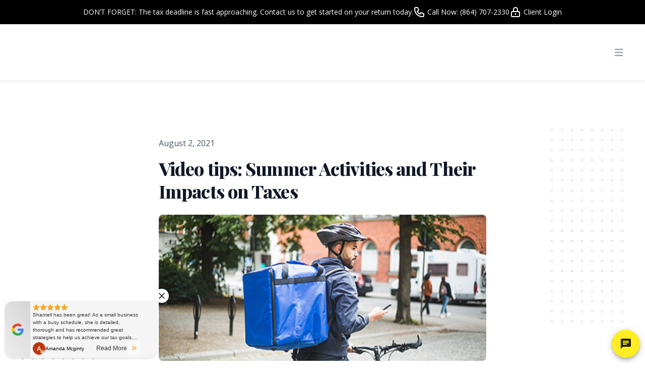

--- FILE ---
content_type: text/html; charset=UTF-8
request_url: https://player.vimeo.com/video/580838636
body_size: 6551
content:
<!DOCTYPE html>
<html lang="en">
<head>
  <meta charset="utf-8">
  <meta name="viewport" content="width=device-width,initial-scale=1,user-scalable=yes">
  
  <link rel="canonical" href="https://player.vimeo.com/video/580838636">
  <meta name="googlebot" content="noindex,indexifembedded">
  
  
  <title>Summer Activities and Their Impacts on Taxes on Vimeo</title>
  <style>
      body, html, .player, .fallback {
          overflow: hidden;
          width: 100%;
          height: 100%;
          margin: 0;
          padding: 0;
      }
      .fallback {
          
              background-color: transparent;
          
      }
      .player.loading { opacity: 0; }
      .fallback iframe {
          position: fixed;
          left: 0;
          top: 0;
          width: 100%;
          height: 100%;
      }
  </style>
  <link rel="modulepreload" href="https://f.vimeocdn.com/p/4.46.25/js/player.module.js" crossorigin="anonymous">
  <link rel="modulepreload" href="https://f.vimeocdn.com/p/4.46.25/js/vendor.module.js" crossorigin="anonymous">
  <link rel="preload" href="https://f.vimeocdn.com/p/4.46.25/css/player.css" as="style">
</head>

<body>


<div class="vp-placeholder">
    <style>
        .vp-placeholder,
        .vp-placeholder-thumb,
        .vp-placeholder-thumb::before,
        .vp-placeholder-thumb::after {
            position: absolute;
            top: 0;
            bottom: 0;
            left: 0;
            right: 0;
        }
        .vp-placeholder {
            visibility: hidden;
            width: 100%;
            max-height: 100%;
            height: calc(1080 / 1920 * 100vw);
            max-width: calc(1920 / 1080 * 100vh);
            margin: auto;
        }
        .vp-placeholder-carousel {
            display: none;
            background-color: #000;
            position: absolute;
            left: 0;
            right: 0;
            bottom: -60px;
            height: 60px;
        }
    </style>

    

    
        <style>
            .vp-placeholder-thumb {
                overflow: hidden;
                width: 100%;
                max-height: 100%;
                margin: auto;
            }
            .vp-placeholder-thumb::before,
            .vp-placeholder-thumb::after {
                content: "";
                display: block;
                filter: blur(7px);
                margin: 0;
                background: url(https://i.vimeocdn.com/video/1204845810-84139a2fc3c6720bbd52dd6ef4be96e2e34f107bcd6093aeb5bf245e7ecb4a25-d?mw=80&q=85) 50% 50% / contain no-repeat;
            }
            .vp-placeholder-thumb::before {
                 
                margin: -30px;
            }
        </style>
    

    <div class="vp-placeholder-thumb"></div>
    <div class="vp-placeholder-carousel"></div>
    <script>function placeholderInit(t,h,d,s,n,o){var i=t.querySelector(".vp-placeholder"),v=t.querySelector(".vp-placeholder-thumb");if(h){var p=function(){try{return window.self!==window.top}catch(a){return!0}}(),w=200,y=415,r=60;if(!p&&window.innerWidth>=w&&window.innerWidth<y){i.style.bottom=r+"px",i.style.maxHeight="calc(100vh - "+r+"px)",i.style.maxWidth="calc("+n+" / "+o+" * (100vh - "+r+"px))";var f=t.querySelector(".vp-placeholder-carousel");f.style.display="block"}}if(d){var e=new Image;e.onload=function(){var a=n/o,c=e.width/e.height;if(c<=.95*a||c>=1.05*a){var l=i.getBoundingClientRect(),g=l.right-l.left,b=l.bottom-l.top,m=window.innerWidth/g*100,x=window.innerHeight/b*100;v.style.height="calc("+e.height+" / "+e.width+" * "+m+"vw)",v.style.maxWidth="calc("+e.width+" / "+e.height+" * "+x+"vh)"}i.style.visibility="visible"},e.src=s}else i.style.visibility="visible"}
</script>
    <script>placeholderInit(document,  false ,  true , "https://i.vimeocdn.com/video/1204845810-84139a2fc3c6720bbd52dd6ef4be96e2e34f107bcd6093aeb5bf245e7ecb4a25-d?mw=80\u0026q=85",  1920 ,  1080 );</script>
</div>

<div id="player" class="player"></div>
<script>window.playerConfig = {"cdn_url":"https://f.vimeocdn.com","vimeo_api_url":"api.vimeo.com","request":{"files":{"dash":{"cdns":{"akfire_interconnect_quic":{"avc_url":"https://vod-adaptive-ak.vimeocdn.com/exp=1768770485~acl=%2Fb34793ba-34ed-4b88-95b5-fbc64bbc8711%2Fpsid%3D2501955713069b694989b813b1743881a95b8770eafae17748b25472d2d780a3%2F%2A~hmac=7cf76010b5ee721f7fbe1a9049ede51616e5a766408e1e8f1e1e423583df8a07/b34793ba-34ed-4b88-95b5-fbc64bbc8711/psid=2501955713069b694989b813b1743881a95b8770eafae17748b25472d2d780a3/v2/playlist/av/primary/prot/cXNyPTE/playlist.json?omit=av1-hevc\u0026pathsig=8c953e4f~FRGfIw0QO-_URjVlSmxh-co1DtWCvXo9P3AxXiwGNdM\u0026qsr=1\u0026r=dXM%3D\u0026rh=4q4FlS","origin":"gcs","url":"https://vod-adaptive-ak.vimeocdn.com/exp=1768770485~acl=%2Fb34793ba-34ed-4b88-95b5-fbc64bbc8711%2Fpsid%3D2501955713069b694989b813b1743881a95b8770eafae17748b25472d2d780a3%2F%2A~hmac=7cf76010b5ee721f7fbe1a9049ede51616e5a766408e1e8f1e1e423583df8a07/b34793ba-34ed-4b88-95b5-fbc64bbc8711/psid=2501955713069b694989b813b1743881a95b8770eafae17748b25472d2d780a3/v2/playlist/av/primary/prot/cXNyPTE/playlist.json?pathsig=8c953e4f~FRGfIw0QO-_URjVlSmxh-co1DtWCvXo9P3AxXiwGNdM\u0026qsr=1\u0026r=dXM%3D\u0026rh=4q4FlS"},"fastly_skyfire":{"avc_url":"https://skyfire.vimeocdn.com/1768770485-0x21c4dcd46e837db66bfa3367b95d06b024136760/b34793ba-34ed-4b88-95b5-fbc64bbc8711/psid=2501955713069b694989b813b1743881a95b8770eafae17748b25472d2d780a3/v2/playlist/av/primary/prot/cXNyPTE/playlist.json?omit=av1-hevc\u0026pathsig=8c953e4f~FRGfIw0QO-_URjVlSmxh-co1DtWCvXo9P3AxXiwGNdM\u0026qsr=1\u0026r=dXM%3D\u0026rh=4q4FlS","origin":"gcs","url":"https://skyfire.vimeocdn.com/1768770485-0x21c4dcd46e837db66bfa3367b95d06b024136760/b34793ba-34ed-4b88-95b5-fbc64bbc8711/psid=2501955713069b694989b813b1743881a95b8770eafae17748b25472d2d780a3/v2/playlist/av/primary/prot/cXNyPTE/playlist.json?pathsig=8c953e4f~FRGfIw0QO-_URjVlSmxh-co1DtWCvXo9P3AxXiwGNdM\u0026qsr=1\u0026r=dXM%3D\u0026rh=4q4FlS"}},"default_cdn":"akfire_interconnect_quic","separate_av":true,"streams":[{"profile":"d0b41bac-2bf2-4310-8113-df764d486192","id":"f2402afa-db36-4bd8-bfa2-03a2d3a5e56a","fps":30,"quality":"240p"},{"profile":"165","id":"2c67cf04-250a-46a2-8c36-f7c4cc08c3a4","fps":30,"quality":"540p"},{"profile":"175","id":"35e61790-ec1d-4ca9-936c-2badddd5af6b","fps":30,"quality":"1080p"},{"profile":"174","id":"73176578-e82f-416f-89db-b281e2734c9f","fps":30,"quality":"720p"},{"profile":"164","id":"e90ec79f-1a85-4398-9926-9ffef1b2271c","fps":30,"quality":"360p"}],"streams_avc":[{"profile":"174","id":"73176578-e82f-416f-89db-b281e2734c9f","fps":30,"quality":"720p"},{"profile":"164","id":"e90ec79f-1a85-4398-9926-9ffef1b2271c","fps":30,"quality":"360p"},{"profile":"d0b41bac-2bf2-4310-8113-df764d486192","id":"f2402afa-db36-4bd8-bfa2-03a2d3a5e56a","fps":30,"quality":"240p"},{"profile":"165","id":"2c67cf04-250a-46a2-8c36-f7c4cc08c3a4","fps":30,"quality":"540p"},{"profile":"175","id":"35e61790-ec1d-4ca9-936c-2badddd5af6b","fps":30,"quality":"1080p"}]},"hls":{"cdns":{"akfire_interconnect_quic":{"avc_url":"https://vod-adaptive-ak.vimeocdn.com/exp=1768770485~acl=%2Fb34793ba-34ed-4b88-95b5-fbc64bbc8711%2Fpsid%3D2501955713069b694989b813b1743881a95b8770eafae17748b25472d2d780a3%2F%2A~hmac=7cf76010b5ee721f7fbe1a9049ede51616e5a766408e1e8f1e1e423583df8a07/b34793ba-34ed-4b88-95b5-fbc64bbc8711/psid=2501955713069b694989b813b1743881a95b8770eafae17748b25472d2d780a3/v2/playlist/av/primary/prot/cXNyPTE/playlist.m3u8?omit=av1-hevc-opus\u0026pathsig=8c953e4f~B16aTfsPyvxGvgZgrsIQ2fvUicWzM4dv-jt1Qb63Zb0\u0026qsr=1\u0026r=dXM%3D\u0026rh=4q4FlS\u0026sf=fmp4","origin":"gcs","url":"https://vod-adaptive-ak.vimeocdn.com/exp=1768770485~acl=%2Fb34793ba-34ed-4b88-95b5-fbc64bbc8711%2Fpsid%3D2501955713069b694989b813b1743881a95b8770eafae17748b25472d2d780a3%2F%2A~hmac=7cf76010b5ee721f7fbe1a9049ede51616e5a766408e1e8f1e1e423583df8a07/b34793ba-34ed-4b88-95b5-fbc64bbc8711/psid=2501955713069b694989b813b1743881a95b8770eafae17748b25472d2d780a3/v2/playlist/av/primary/prot/cXNyPTE/playlist.m3u8?omit=opus\u0026pathsig=8c953e4f~B16aTfsPyvxGvgZgrsIQ2fvUicWzM4dv-jt1Qb63Zb0\u0026qsr=1\u0026r=dXM%3D\u0026rh=4q4FlS\u0026sf=fmp4"},"fastly_skyfire":{"avc_url":"https://skyfire.vimeocdn.com/1768770485-0x21c4dcd46e837db66bfa3367b95d06b024136760/b34793ba-34ed-4b88-95b5-fbc64bbc8711/psid=2501955713069b694989b813b1743881a95b8770eafae17748b25472d2d780a3/v2/playlist/av/primary/prot/cXNyPTE/playlist.m3u8?omit=av1-hevc-opus\u0026pathsig=8c953e4f~B16aTfsPyvxGvgZgrsIQ2fvUicWzM4dv-jt1Qb63Zb0\u0026qsr=1\u0026r=dXM%3D\u0026rh=4q4FlS\u0026sf=fmp4","origin":"gcs","url":"https://skyfire.vimeocdn.com/1768770485-0x21c4dcd46e837db66bfa3367b95d06b024136760/b34793ba-34ed-4b88-95b5-fbc64bbc8711/psid=2501955713069b694989b813b1743881a95b8770eafae17748b25472d2d780a3/v2/playlist/av/primary/prot/cXNyPTE/playlist.m3u8?omit=opus\u0026pathsig=8c953e4f~B16aTfsPyvxGvgZgrsIQ2fvUicWzM4dv-jt1Qb63Zb0\u0026qsr=1\u0026r=dXM%3D\u0026rh=4q4FlS\u0026sf=fmp4"}},"default_cdn":"akfire_interconnect_quic","separate_av":true}},"file_codecs":{"av1":[],"avc":["73176578-e82f-416f-89db-b281e2734c9f","e90ec79f-1a85-4398-9926-9ffef1b2271c","f2402afa-db36-4bd8-bfa2-03a2d3a5e56a","2c67cf04-250a-46a2-8c36-f7c4cc08c3a4","35e61790-ec1d-4ca9-936c-2badddd5af6b"],"hevc":{"dvh1":[],"hdr":[],"sdr":[]}},"lang":"en","referrer":"https://rbafinancial.services/blog/video-tips-summer-activities-and-their-impacts-on-taxes","cookie_domain":".vimeo.com","signature":"da7e89ab52670dffc32da998d4590f50","timestamp":1768766885,"expires":3600,"thumb_preview":{"url":"https://videoapi-sprites.vimeocdn.com/video-sprites/image/487a42f2-279e-403b-af16-452c01d39893.0.jpeg?ClientID=sulu\u0026Expires=1768770485\u0026Signature=192604e86a72db41ec089be1ad808717539b8c30","height":2880,"width":4260,"frame_height":240,"frame_width":426,"columns":10,"frames":120},"currency":"USD","session":"f282c84f80aaafdba434db61f8088dc0ca3c87981768766885","cookie":{"volume":1,"quality":null,"hd":0,"captions":null,"transcript":null,"captions_styles":{"color":null,"fontSize":null,"fontFamily":null,"fontOpacity":null,"bgOpacity":null,"windowColor":null,"windowOpacity":null,"bgColor":null,"edgeStyle":null},"audio_language":null,"audio_kind":null,"qoe_survey_vote":0},"build":{"backend":"31e9776","js":"4.46.25"},"urls":{"js":"https://f.vimeocdn.com/p/4.46.25/js/player.js","js_base":"https://f.vimeocdn.com/p/4.46.25/js","js_module":"https://f.vimeocdn.com/p/4.46.25/js/player.module.js","js_vendor_module":"https://f.vimeocdn.com/p/4.46.25/js/vendor.module.js","locales_js":{"de-DE":"https://f.vimeocdn.com/p/4.46.25/js/player.de-DE.js","en":"https://f.vimeocdn.com/p/4.46.25/js/player.js","es":"https://f.vimeocdn.com/p/4.46.25/js/player.es.js","fr-FR":"https://f.vimeocdn.com/p/4.46.25/js/player.fr-FR.js","ja-JP":"https://f.vimeocdn.com/p/4.46.25/js/player.ja-JP.js","ko-KR":"https://f.vimeocdn.com/p/4.46.25/js/player.ko-KR.js","pt-BR":"https://f.vimeocdn.com/p/4.46.25/js/player.pt-BR.js","zh-CN":"https://f.vimeocdn.com/p/4.46.25/js/player.zh-CN.js"},"ambisonics_js":"https://f.vimeocdn.com/p/external/ambisonics.min.js","barebone_js":"https://f.vimeocdn.com/p/4.46.25/js/barebone.js","chromeless_js":"https://f.vimeocdn.com/p/4.46.25/js/chromeless.js","three_js":"https://f.vimeocdn.com/p/external/three.rvimeo.min.js","vuid_js":"https://f.vimeocdn.com/js_opt/modules/utils/vuid.min.js","hive_sdk":"https://f.vimeocdn.com/p/external/hive-sdk.js","hive_interceptor":"https://f.vimeocdn.com/p/external/hive-interceptor.js","proxy":"https://player.vimeo.com/static/proxy.html","css":"https://f.vimeocdn.com/p/4.46.25/css/player.css","chromeless_css":"https://f.vimeocdn.com/p/4.46.25/css/chromeless.css","fresnel":"https://arclight.vimeo.com/add/player-stats","player_telemetry_url":"https://arclight.vimeo.com/player-events","telemetry_base":"https://lensflare.vimeo.com"},"flags":{"plays":1,"dnt":0,"autohide_controls":0,"preload_video":"metadata_on_hover","qoe_survey_forced":0,"ai_widget":0,"ecdn_delta_updates":0,"disable_mms":0,"check_clip_skipping_forward":0},"country":"US","client":{"ip":"18.116.45.147"},"ab_tests":{"cross_origin_texttracks":{"group":"variant","track":false,"data":null}},"atid":"4157876361.1768766885","ai_widget_signature":"f4f7b99f4bc24f828a1db7b67401a6f6876d60011fddc78a1ad17402c7405a02_1768770485","config_refresh_url":"https://player.vimeo.com/video/580838636/config/request?atid=4157876361.1768766885\u0026expires=3600\u0026referrer=https%3A%2F%2Frbafinancial.services%2Fblog%2Fvideo-tips-summer-activities-and-their-impacts-on-taxes\u0026session=f282c84f80aaafdba434db61f8088dc0ca3c87981768766885\u0026signature=da7e89ab52670dffc32da998d4590f50\u0026time=1768766885\u0026v=1"},"player_url":"player.vimeo.com","video":{"id":580838636,"title":"Summer Activities and Their Impacts on Taxes","width":1920,"height":1080,"duration":87,"url":"","share_url":"https://vimeo.com/580838636","embed_code":"\u003ciframe title=\"vimeo-player\" src=\"https://player.vimeo.com/video/580838636?h=e7b16b0105\" width=\"640\" height=\"360\" frameborder=\"0\" referrerpolicy=\"strict-origin-when-cross-origin\" allow=\"autoplay; fullscreen; picture-in-picture; clipboard-write; encrypted-media; web-share\"   allowfullscreen\u003e\u003c/iframe\u003e","default_to_hd":0,"privacy":"disable","embed_permission":"public","thumbnail_url":"https://i.vimeocdn.com/video/1204845810-84139a2fc3c6720bbd52dd6ef4be96e2e34f107bcd6093aeb5bf245e7ecb4a25-d","owner":{"id":5964486,"name":"Lee Reams","img":"https://i.vimeocdn.com/portrait/4176169_60x60?sig=3edc3079628e56d839eed6611a3b5967319ee93ddd2593aa17cf32c8dca58d35\u0026v=1\u0026region=us","img_2x":"https://i.vimeocdn.com/portrait/4176169_60x60?sig=3edc3079628e56d839eed6611a3b5967319ee93ddd2593aa17cf32c8dca58d35\u0026v=1\u0026region=us","url":"https://vimeo.com/clientwhys","account_type":"pro"},"spatial":0,"live_event":null,"version":{"current":null,"available":[{"id":264400737,"file_id":2763453469,"is_current":true},{"id":264399808,"file_id":0,"is_current":false},{"id":260543891,"file_id":2749013805,"is_current":false},{"id":259090466,"file_id":2743193784,"is_current":false}]},"unlisted_hash":null,"rating":{"id":3},"fps":30,"bypass_token":"eyJ0eXAiOiJKV1QiLCJhbGciOiJIUzI1NiJ9.eyJjbGlwX2lkIjo1ODA4Mzg2MzYsImV4cCI6MTc2ODc3MDU0MH0.v4Vrr0fumPDXvGE-RrMMrR7JqqRTnbIQsYmAAMNARj8","channel_layout":"stereo","ai":0,"locale":""},"user":{"id":0,"team_id":0,"team_origin_user_id":0,"account_type":"none","liked":0,"watch_later":0,"owner":0,"mod":0,"logged_in":0,"private_mode_enabled":0,"vimeo_api_client_token":"eyJhbGciOiJIUzI1NiIsInR5cCI6IkpXVCJ9.eyJzZXNzaW9uX2lkIjoiZjI4MmM4NGY4MGFhYWZkYmE0MzRkYjYxZjgwODhkYzBjYTNjODc5ODE3Njg3NjY4ODUiLCJleHAiOjE3Njg3NzA0ODUsImFwcF9pZCI6MTE4MzU5LCJzY29wZXMiOiJwdWJsaWMgc3RhdHMifQ.kmOWIHFiuPt-AAuGIUXiE35ncWHi-HKUNtgFawwZGi0"},"view":1,"vimeo_url":"vimeo.com","embed":{"audio_track":"","autoplay":0,"autopause":1,"dnt":0,"editor":0,"keyboard":1,"log_plays":1,"loop":0,"muted":0,"on_site":0,"texttrack":"","transparent":1,"outro":"beginning","playsinline":1,"quality":null,"player_id":"","api":null,"app_id":"","color":"","color_one":"000000","color_two":"00adef","color_three":"ffffff","color_four":"000000","context":"embed.main","settings":{"auto_pip":1,"badge":0,"byline":0,"collections":0,"color":0,"force_color_one":0,"force_color_two":0,"force_color_three":0,"force_color_four":0,"embed":0,"fullscreen":1,"like":0,"logo":0,"playbar":1,"portrait":0,"pip":1,"share":0,"spatial_compass":0,"spatial_label":0,"speed":1,"title":0,"volume":1,"watch_later":0,"watch_full_video":1,"controls":1,"airplay":1,"audio_tracks":1,"chapters":1,"chromecast":1,"cc":1,"transcript":1,"quality":1,"play_button_position":0,"ask_ai":0,"skipping_forward":1,"debug_payload_collection_policy":"default"},"create_interactive":{"has_create_interactive":false,"viddata_url":""},"min_quality":null,"max_quality":null,"initial_quality":null,"prefer_mms":1}}</script>
<script>const fullscreenSupported="exitFullscreen"in document||"webkitExitFullscreen"in document||"webkitCancelFullScreen"in document||"mozCancelFullScreen"in document||"msExitFullscreen"in document||"webkitEnterFullScreen"in document.createElement("video");var isIE=checkIE(window.navigator.userAgent),incompatibleBrowser=!fullscreenSupported||isIE;window.noModuleLoading=!1,window.dynamicImportSupported=!1,window.cssLayersSupported=typeof CSSLayerBlockRule<"u",window.isInIFrame=function(){try{return window.self!==window.top}catch(e){return!0}}(),!window.isInIFrame&&/twitter/i.test(navigator.userAgent)&&window.playerConfig.video.url&&(window.location=window.playerConfig.video.url),window.playerConfig.request.lang&&document.documentElement.setAttribute("lang",window.playerConfig.request.lang),window.loadScript=function(e){var n=document.getElementsByTagName("script")[0];n&&n.parentNode?n.parentNode.insertBefore(e,n):document.head.appendChild(e)},window.loadVUID=function(){if(!window.playerConfig.request.flags.dnt&&!window.playerConfig.embed.dnt){window._vuid=[["pid",window.playerConfig.request.session]];var e=document.createElement("script");e.async=!0,e.src=window.playerConfig.request.urls.vuid_js,window.loadScript(e)}},window.loadCSS=function(e,n){var i={cssDone:!1,startTime:new Date().getTime(),link:e.createElement("link")};return i.link.rel="stylesheet",i.link.href=n,e.getElementsByTagName("head")[0].appendChild(i.link),i.link.onload=function(){i.cssDone=!0},i},window.loadLegacyJS=function(e,n){if(incompatibleBrowser){var i=e.querySelector(".vp-placeholder");i&&i.parentNode&&i.parentNode.removeChild(i);let a=`/video/${window.playerConfig.video.id}/fallback`;window.playerConfig.request.referrer&&(a+=`?referrer=${window.playerConfig.request.referrer}`),n.innerHTML=`<div class="fallback"><iframe title="unsupported message" src="${a}" frameborder="0"></iframe></div>`}else{n.className="player loading";var t=window.loadCSS(e,window.playerConfig.request.urls.css),r=e.createElement("script"),o=!1;r.src=window.playerConfig.request.urls.js,window.loadScript(r),r["onreadystatechange"in r?"onreadystatechange":"onload"]=function(){!o&&(!this.readyState||this.readyState==="loaded"||this.readyState==="complete")&&(o=!0,playerObject=new VimeoPlayer(n,window.playerConfig,t.cssDone||{link:t.link,startTime:t.startTime}))},window.loadVUID()}};function checkIE(e){e=e&&e.toLowerCase?e.toLowerCase():"";function n(r){return r=r.toLowerCase(),new RegExp(r).test(e);return browserRegEx}var i=n("msie")?parseFloat(e.replace(/^.*msie (\d+).*$/,"$1")):!1,t=n("trident")?parseFloat(e.replace(/^.*trident\/(\d+)\.(\d+).*$/,"$1.$2"))+4:!1;return i||t}
</script>
<script nomodule>
  window.noModuleLoading = true;
  var playerEl = document.getElementById('player');
  window.loadLegacyJS(document, playerEl);
</script>
<script type="module">try{import("").catch(()=>{})}catch(t){}window.dynamicImportSupported=!0;
</script>
<script type="module">if(!window.dynamicImportSupported||!window.cssLayersSupported){if(!window.noModuleLoading){window.noModuleLoading=!0;var playerEl=document.getElementById("player");window.loadLegacyJS(document,playerEl)}var moduleScriptLoader=document.getElementById("js-module-block");moduleScriptLoader&&moduleScriptLoader.parentElement.removeChild(moduleScriptLoader)}
</script>
<script type="module" id="js-module-block">if(!window.noModuleLoading&&window.dynamicImportSupported&&window.cssLayersSupported){const n=document.getElementById("player"),e=window.loadCSS(document,window.playerConfig.request.urls.css);import(window.playerConfig.request.urls.js_module).then(function(o){new o.VimeoPlayer(n,window.playerConfig,e.cssDone||{link:e.link,startTime:e.startTime}),window.loadVUID()}).catch(function(o){throw/TypeError:[A-z ]+import[A-z ]+module/gi.test(o)&&window.loadLegacyJS(document,n),o})}
</script>

<script type="application/ld+json">{"embedUrl":"https://player.vimeo.com/video/580838636?h=e7b16b0105","thumbnailUrl":"https://i.vimeocdn.com/video/1204845810-84139a2fc3c6720bbd52dd6ef4be96e2e34f107bcd6093aeb5bf245e7ecb4a25-d?f=webp","name":"Summer Activities and Their Impacts on Taxes","description":"Summer is full of activities and life-changing events. But did you know that some of those activities can make a difference to your tax return next year? Watch this video for some quick tips.","duration":"PT87S","uploadDate":"2021-07-29T13:25:30-04:00","@context":"https://schema.org/","@type":"VideoObject"}</script>

</body>
</html>


--- FILE ---
content_type: text/html; charset=utf-8
request_url: https://sotellus.com/widgets/stu-react-reviews-single/index.html?uid=4yg0c0x
body_size: 439
content:
<!DOCTYPE html>
<html lang="en">
  <head>
    <meta charset="utf-8" />
    <link rel="icon" href="/widgets/stu-react-reviews-single/favicon.ico" />
    <meta name="viewport" content="width=device-width, initial-scale=1" />
    <meta name="theme-color" content="#000000" />
    <meta
      name="description"
      content="Sotellus Single Reviews Widget"
    />
    <link rel="apple-touch-icon" href="/widgets/stu-react-reviews-single/apple-touch-icon.png" />

    <link rel="manifest" href="/widgets/stu-react-reviews-single/manifest.json" />
    <title>SoTellUs Reviews Single Widget</title>
    <script type="module" crossorigin src="./assets/stu-reviews-single21423.js"></script>
  </head>
  <body style="background-color: transparent;">
    <noscript>You need to enable JavaScript to run this app.</noscript>
    
    <div id="stu-reviews-single"></div>
    
    
  </body>
</html>


--- FILE ---
content_type: text/html; charset=utf-8
request_url: https://sotellus.com/api/clientinfo/4yg0c0x/?cache=1768766888409
body_size: 812
content:
{"status":"success","status_code":200,"data":{"offer_data":{"enabled":true,"mobileMinimal":"1","position":"left","title":"Claim your Free Flight & Hotel Stay for TWO ","description":"Fill out the form below to claim your special offer.","terms":"Void where prohibited. Offer valid for next 7 days. Limit one redemption per household. Must file a return with us to qualify. ","thank_you":"You have successfully claimed this offer! We will be in contact with you in the next 24 hours.","thank_you_page_url":"","claimText":"Claim Offer","submitText":"Submit","titleBackgroundColor":"#4682B4","legalJaronTextColor":"#808080","titleTextColor":"#FFFFFF","submitBackgroundColor":"#4682B4","submitTextColor":"#FFFFFF","formBackgroundColor":"#FFFFFF","termTextColor":"#808080"},"reviews_widget":{"enabled":true,"showLeaveReview":"","showLocationSelect":"","playInWidget":"1","showOverall":"1","speed":"7000","autoplay":"1","slideAmt":"5","position":"left","size":"","showSmReviewStats":"1","showReviewsPageLink":"1","minStarsRating":"8","starColor":"#f3a928","navbarTextColor":"#333333","navbarBackground":"#f8f8f8","reviewTextColor":"#333333","reviewBackground":"#f5f5f5","widgetBackground":"#ffffff","featuredBackground":"#ffffcc","featuredBorder":"#FAB005","leaveReviewBackground":"#f0ad4e","leaveReviewText":"#ffffff","dateText":"#666666","isHipaa":""},"stats":{"average":4.9,"originalAvg":"9.880","totalReviews":50,"gmbCount":39,"fbpCount":9,"stuCount":2},"clientinfo":{}}}

--- FILE ---
content_type: text/javascript; charset=utf-8
request_url: https://sotellus.com/widgets/stu-react-reviews-single/assets/stu-generate-iframe.js
body_size: 709
content:
!function(e){var t=document.createElement("div");const i=window.innerWidth<=768,s=window.innerHeight;Object.assign(t.style,{border:"0px none",backgroundColor:"transparent",zIndex:"999999999999",position:"fixed",bottom:"0px",width:i?"235px":"335px",height:i?"160px":"210px",overflow:"hidden",opacity:"1",maxWidth:"100%",left:"0px",right:"unset",maxHeight:"100%"}),t.id="stu-single";var{id:n}=window.__be_single,d="https://sotellus.com/widgets/stu-react-reviews-single/index.html?uid=";window.__be_single.devMode&&(d="http://localhost:5173/?uid=");var a=d+n,r=document.createElement("iframe");r.scrolling="no",r.frameBorder=0,r.width="100%",r.height="100%",r.id="stu-single-iframe",r.setAttribute("src",a),r.setAttribute("async","true"),t.appendChild(r),document.body.appendChild(t),e.addEventListener("message",(function(e){var n=e[e.message?"message":"data"];try{n=JSON.parse(n)}catch(e){}switch(n.action){case"ready-single":"right"===n.position?(t.style.right="0px",t.style.left="unset"):(t.style.left="0px",t.style.right="unset"),r.contentWindow.window.postMessage(`{"value-single": "${s}"}`,"*");break;case"active-single":t.style.width=i?"250px":"350px",t.style.height=i?"160px":"210px";break;case"paused-single":t.style.width="100px",t.style.height="100px";break;case"expanded-single":t.style.width=i?"250px":"350px",t.style.height=s/2+50+"px";break}}),!1)}(window);

--- FILE ---
content_type: text/javascript; charset=utf-8
request_url: https://sotellus.com/widgets/stu-react-reviews-single/assets/stu-reviews-single21423.js
body_size: 92586
content:
(function(){"use strict";function xm(e,t){for(var r=0;r<t.length;r++){const n=t[r];if(typeof n!="string"&&!Array.isArray(n)){for(const o in n)if(o!=="default"&&!(o in e)){const i=Object.getOwnPropertyDescriptor(n,o);i&&Object.defineProperty(e,o,i.get?i:{enumerable:!0,get:()=>n[o]})}}}return Object.freeze(Object.defineProperty(e,Symbol.toStringTag,{value:"Module"}))}function km(e){return e&&e.__esModule&&Object.prototype.hasOwnProperty.call(e,"default")?e.default:e}var hn={},$m={get exports(){return hn},set exports(e){hn=e}},_o={},h={},Em={get exports(){return h},set exports(e){h=e}},D={};/**
 * @license React
 * react.production.min.js
 *
 * Copyright (c) Facebook, Inc. and its affiliates.
 *
 * This source code is licensed under the MIT license found in the
 * LICENSE file in the root directory of this source tree.
 */var vn=Symbol.for("react.element"),Pm=Symbol.for("react.portal"),Cm=Symbol.for("react.fragment"),bm=Symbol.for("react.strict_mode"),Om=Symbol.for("react.profiler"),zm=Symbol.for("react.provider"),Nm=Symbol.for("react.context"),Rm=Symbol.for("react.forward_ref"),Tm=Symbol.for("react.suspense"),Im=Symbol.for("react.memo"),Lm=Symbol.for("react.lazy"),Iu=Symbol.iterator;function Mm(e){return e===null||typeof e!="object"?null:(e=Iu&&e[Iu]||e["@@iterator"],typeof e=="function"?e:null)}var Lu={isMounted:function(){return!1},enqueueForceUpdate:function(){},enqueueReplaceState:function(){},enqueueSetState:function(){}},Mu=Object.assign,ju={};function Nr(e,t,r){this.props=e,this.context=t,this.refs=ju,this.updater=r||Lu}Nr.prototype.isReactComponent={},Nr.prototype.setState=function(e,t){if(typeof e!="object"&&typeof e!="function"&&e!=null)throw Error("setState(...): takes an object of state variables to update or a function which returns an object of state variables.");this.updater.enqueueSetState(this,e,t,"setState")},Nr.prototype.forceUpdate=function(e){this.updater.enqueueForceUpdate(this,e,"forceUpdate")};function Au(){}Au.prototype=Nr.prototype;function Al(e,t,r){this.props=e,this.context=t,this.refs=ju,this.updater=r||Lu}var Dl=Al.prototype=new Au;Dl.constructor=Al,Mu(Dl,Nr.prototype),Dl.isPureReactComponent=!0;var Du=Array.isArray,Fu=Object.prototype.hasOwnProperty,Fl={current:null},Bu={key:!0,ref:!0,__self:!0,__source:!0};function Vu(e,t,r){var n,o={},i=null,l=null;if(t!=null)for(n in t.ref!==void 0&&(l=t.ref),t.key!==void 0&&(i=""+t.key),t)Fu.call(t,n)&&!Bu.hasOwnProperty(n)&&(o[n]=t[n]);var a=arguments.length-2;if(a===1)o.children=r;else if(1<a){for(var s=Array(a),u=0;u<a;u++)s[u]=arguments[u+2];o.children=s}if(e&&e.defaultProps)for(n in a=e.defaultProps,a)o[n]===void 0&&(o[n]=a[n]);return{$$typeof:vn,type:e,key:i,ref:l,props:o,_owner:Fl.current}}function jm(e,t){return{$$typeof:vn,type:e.type,key:t,ref:e.ref,props:e.props,_owner:e._owner}}function Bl(e){return typeof e=="object"&&e!==null&&e.$$typeof===vn}function Am(e){var t={"=":"=0",":":"=2"};return"$"+e.replace(/[=:]/g,function(r){return t[r]})}var Wu=/\/+/g;function Vl(e,t){return typeof e=="object"&&e!==null&&e.key!=null?Am(""+e.key):t.toString(36)}function xo(e,t,r,n,o){var i=typeof e;(i==="undefined"||i==="boolean")&&(e=null);var l=!1;if(e===null)l=!0;else switch(i){case"string":case"number":l=!0;break;case"object":switch(e.$$typeof){case vn:case Pm:l=!0}}if(l)return l=e,o=o(l),e=n===""?"."+Vl(l,0):n,Du(o)?(r="",e!=null&&(r=e.replace(Wu,"$&/")+"/"),xo(o,t,r,"",function(u){return u})):o!=null&&(Bl(o)&&(o=jm(o,r+(!o.key||l&&l.key===o.key?"":(""+o.key).replace(Wu,"$&/")+"/")+e)),t.push(o)),1;if(l=0,n=n===""?".":n+":",Du(e))for(var a=0;a<e.length;a++){i=e[a];var s=n+Vl(i,a);l+=xo(i,t,r,s,o)}else if(s=Mm(e),typeof s=="function")for(e=s.call(e),a=0;!(i=e.next()).done;)i=i.value,s=n+Vl(i,a++),l+=xo(i,t,r,s,o);else if(i==="object")throw t=String(e),Error("Objects are not valid as a React child (found: "+(t==="[object Object]"?"object with keys {"+Object.keys(e).join(", ")+"}":t)+"). If you meant to render a collection of children, use an array instead.");return l}function ko(e,t,r){if(e==null)return e;var n=[],o=0;return xo(e,n,"","",function(i){return t.call(r,i,o++)}),n}function Dm(e){if(e._status===-1){var t=e._result;t=t(),t.then(function(r){(e._status===0||e._status===-1)&&(e._status=1,e._result=r)},function(r){(e._status===0||e._status===-1)&&(e._status=2,e._result=r)}),e._status===-1&&(e._status=0,e._result=t)}if(e._status===1)return e._result.default;throw e._result}var be={current:null},$o={transition:null},Fm={ReactCurrentDispatcher:be,ReactCurrentBatchConfig:$o,ReactCurrentOwner:Fl};D.Children={map:ko,forEach:function(e,t,r){ko(e,function(){t.apply(this,arguments)},r)},count:function(e){var t=0;return ko(e,function(){t++}),t},toArray:function(e){return ko(e,function(t){return t})||[]},only:function(e){if(!Bl(e))throw Error("React.Children.only expected to receive a single React element child.");return e}},D.Component=Nr,D.Fragment=Cm,D.Profiler=Om,D.PureComponent=Al,D.StrictMode=bm,D.Suspense=Tm,D.__SECRET_INTERNALS_DO_NOT_USE_OR_YOU_WILL_BE_FIRED=Fm,D.cloneElement=function(e,t,r){if(e==null)throw Error("React.cloneElement(...): The argument must be a React element, but you passed "+e+".");var n=Mu({},e.props),o=e.key,i=e.ref,l=e._owner;if(t!=null){if(t.ref!==void 0&&(i=t.ref,l=Fl.current),t.key!==void 0&&(o=""+t.key),e.type&&e.type.defaultProps)var a=e.type.defaultProps;for(s in t)Fu.call(t,s)&&!Bu.hasOwnProperty(s)&&(n[s]=t[s]===void 0&&a!==void 0?a[s]:t[s])}var s=arguments.length-2;if(s===1)n.children=r;else if(1<s){a=Array(s);for(var u=0;u<s;u++)a[u]=arguments[u+2];n.children=a}return{$$typeof:vn,type:e.type,key:o,ref:i,props:n,_owner:l}},D.createContext=function(e){return e={$$typeof:Nm,_currentValue:e,_currentValue2:e,_threadCount:0,Provider:null,Consumer:null,_defaultValue:null,_globalName:null},e.Provider={$$typeof:zm,_context:e},e.Consumer=e},D.createElement=Vu,D.createFactory=function(e){var t=Vu.bind(null,e);return t.type=e,t},D.createRef=function(){return{current:null}},D.forwardRef=function(e){return{$$typeof:Rm,render:e}},D.isValidElement=Bl,D.lazy=function(e){return{$$typeof:Lm,_payload:{_status:-1,_result:e},_init:Dm}},D.memo=function(e,t){return{$$typeof:Im,type:e,compare:t===void 0?null:t}},D.startTransition=function(e){var t=$o.transition;$o.transition={};try{e()}finally{$o.transition=t}},D.unstable_act=function(){throw Error("act(...) is not supported in production builds of React.")},D.useCallback=function(e,t){return be.current.useCallback(e,t)},D.useContext=function(e){return be.current.useContext(e)},D.useDebugValue=function(){},D.useDeferredValue=function(e){return be.current.useDeferredValue(e)},D.useEffect=function(e,t){return be.current.useEffect(e,t)},D.useId=function(){return be.current.useId()},D.useImperativeHandle=function(e,t,r){return be.current.useImperativeHandle(e,t,r)},D.useInsertionEffect=function(e,t){return be.current.useInsertionEffect(e,t)},D.useLayoutEffect=function(e,t){return be.current.useLayoutEffect(e,t)},D.useMemo=function(e,t){return be.current.useMemo(e,t)},D.useReducer=function(e,t,r){return be.current.useReducer(e,t,r)},D.useRef=function(e){return be.current.useRef(e)},D.useState=function(e){return be.current.useState(e)},D.useSyncExternalStore=function(e,t,r){return be.current.useSyncExternalStore(e,t,r)},D.useTransition=function(){return be.current.useTransition()},D.version="18.2.0",function(e){e.exports=D}(Em);const x=km(h),Hu=xm({__proto__:null,default:x},[h]);/**
 * @license React
 * react-jsx-runtime.production.min.js
 *
 * Copyright (c) Facebook, Inc. and its affiliates.
 *
 * This source code is licensed under the MIT license found in the
 * LICENSE file in the root directory of this source tree.
 */var Bm=h,Vm=Symbol.for("react.element"),Wm=Symbol.for("react.fragment"),Hm=Object.prototype.hasOwnProperty,Um=Bm.__SECRET_INTERNALS_DO_NOT_USE_OR_YOU_WILL_BE_FIRED.ReactCurrentOwner,Qm={key:!0,ref:!0,__self:!0,__source:!0};function Uu(e,t,r){var n,o={},i=null,l=null;r!==void 0&&(i=""+r),t.key!==void 0&&(i=""+t.key),t.ref!==void 0&&(l=t.ref);for(n in t)Hm.call(t,n)&&!Qm.hasOwnProperty(n)&&(o[n]=t[n]);if(e&&e.defaultProps)for(n in t=e.defaultProps,t)o[n]===void 0&&(o[n]=t[n]);return{$$typeof:Vm,type:e,key:i,ref:l,props:o,_owner:Um.current}}_o.Fragment=Wm,_o.jsx=Uu,_o.jsxs=Uu,function(e){e.exports=_o}($m);const fr=hn.Fragment,g=hn.jsx,A=hn.jsxs;var Wl={},Eo={},Ym={get exports(){return Eo},set exports(e){Eo=e}},Be={},Hl={},Gm={get exports(){return Hl},set exports(e){Hl=e}},Qu={};/**
 * @license React
 * scheduler.production.min.js
 *
 * Copyright (c) Facebook, Inc. and its affiliates.
 *
 * This source code is licensed under the MIT license found in the
 * LICENSE file in the root directory of this source tree.
 */(function(e){function t(R,M){var O=R.length;R.push(M);e:for(;0<O;){var q=O-1>>>1,Y=R[q];if(0<o(Y,M))R[q]=M,R[O]=Y,O=q;else break e}}function r(R){return R.length===0?null:R[0]}function n(R){if(R.length===0)return null;var M=R[0],O=R.pop();if(O!==M){R[0]=O;e:for(var q=0,Y=R.length,Lt=Y>>>1;q<Lt;){var dt=2*(q+1)-1,fe=R[dt],Te=dt+1,ur=R[Te];if(0>o(fe,O))Te<Y&&0>o(ur,fe)?(R[q]=ur,R[Te]=O,q=Te):(R[q]=fe,R[dt]=O,q=dt);else if(Te<Y&&0>o(ur,O))R[q]=ur,R[Te]=O,q=Te;else break e}}return M}function o(R,M){var O=R.sortIndex-M.sortIndex;return O!==0?O:R.id-M.id}if(typeof performance=="object"&&typeof performance.now=="function"){var i=performance;e.unstable_now=function(){return i.now()}}else{var l=Date,a=l.now();e.unstable_now=function(){return l.now()-a}}var s=[],u=[],d=1,m=null,f=3,y=!1,w=!1,_=!1,b=typeof setTimeout=="function"?setTimeout:null,p=typeof clearTimeout=="function"?clearTimeout:null,c=typeof setImmediate<"u"?setImmediate:null;typeof navigator<"u"&&navigator.scheduling!==void 0&&navigator.scheduling.isInputPending!==void 0&&navigator.scheduling.isInputPending.bind(navigator.scheduling);function v(R){for(var M=r(u);M!==null;){if(M.callback===null)n(u);else if(M.startTime<=R)n(u),M.sortIndex=M.expirationTime,t(s,M);else break;M=r(u)}}function k(R){if(_=!1,v(R),!w)if(r(s)!==null)w=!0,ot($);else{var M=r(u);M!==null&&sr(k,M.startTime-R)}}function $(R,M){w=!1,_&&(_=!1,p(N),N=-1),y=!0;var O=f;try{for(v(M),m=r(s);m!==null&&(!(m.expirationTime>M)||R&&!K());){var q=m.callback;if(typeof q=="function"){m.callback=null,f=m.priorityLevel;var Y=q(m.expirationTime<=M);M=e.unstable_now(),typeof Y=="function"?m.callback=Y:m===r(s)&&n(s),v(M)}else n(s);m=r(s)}if(m!==null)var Lt=!0;else{var dt=r(u);dt!==null&&sr(k,dt.startTime-M),Lt=!1}return Lt}finally{m=null,f=O,y=!1}}var C=!1,E=null,N=-1,L=5,I=-1;function K(){return!(e.unstable_now()-I<L)}function Fe(){if(E!==null){var R=e.unstable_now();I=R;var M=!0;try{M=E(!0,R)}finally{M?It():(C=!1,E=null)}}else C=!1}var It;if(typeof c=="function")It=function(){c(Fe)};else if(typeof MessageChannel<"u"){var mn=new MessageChannel,ar=mn.port2;mn.port1.onmessage=Fe,It=function(){ar.postMessage(null)}}else It=function(){b(Fe,0)};function ot(R){E=R,C||(C=!0,It())}function sr(R,M){N=b(function(){R(e.unstable_now())},M)}e.unstable_IdlePriority=5,e.unstable_ImmediatePriority=1,e.unstable_LowPriority=4,e.unstable_NormalPriority=3,e.unstable_Profiling=null,e.unstable_UserBlockingPriority=2,e.unstable_cancelCallback=function(R){R.callback=null},e.unstable_continueExecution=function(){w||y||(w=!0,ot($))},e.unstable_forceFrameRate=function(R){0>R||125<R?console.error("forceFrameRate takes a positive int between 0 and 125, forcing frame rates higher than 125 fps is not supported"):L=0<R?Math.floor(1e3/R):5},e.unstable_getCurrentPriorityLevel=function(){return f},e.unstable_getFirstCallbackNode=function(){return r(s)},e.unstable_next=function(R){switch(f){case 1:case 2:case 3:var M=3;break;default:M=f}var O=f;f=M;try{return R()}finally{f=O}},e.unstable_pauseExecution=function(){},e.unstable_requestPaint=function(){},e.unstable_runWithPriority=function(R,M){switch(R){case 1:case 2:case 3:case 4:case 5:break;default:R=3}var O=f;f=R;try{return M()}finally{f=O}},e.unstable_scheduleCallback=function(R,M,O){var q=e.unstable_now();switch(typeof O=="object"&&O!==null?(O=O.delay,O=typeof O=="number"&&0<O?q+O:q):O=q,R){case 1:var Y=-1;break;case 2:Y=250;break;case 5:Y=1073741823;break;case 4:Y=1e4;break;default:Y=5e3}return Y=O+Y,R={id:d++,callback:M,priorityLevel:R,startTime:O,expirationTime:Y,sortIndex:-1},O>q?(R.sortIndex=O,t(u,R),r(s)===null&&R===r(u)&&(_?(p(N),N=-1):_=!0,sr(k,O-q))):(R.sortIndex=Y,t(s,R),w||y||(w=!0,ot($))),R},e.unstable_shouldYield=K,e.unstable_wrapCallback=function(R){var M=f;return function(){var O=f;f=M;try{return R.apply(this,arguments)}finally{f=O}}}})(Qu),function(e){e.exports=Qu}(Gm);/**
 * @license React
 * react-dom.production.min.js
 *
 * Copyright (c) Facebook, Inc. and its affiliates.
 *
 * This source code is licensed under the MIT license found in the
 * LICENSE file in the root directory of this source tree.
 */var Yu=h,Ve=Hl;function P(e){for(var t="https://reactjs.org/docs/error-decoder.html?invariant="+e,r=1;r<arguments.length;r++)t+="&args[]="+encodeURIComponent(arguments[r]);return"Minified React error #"+e+"; visit "+t+" for the full message or use the non-minified dev environment for full errors and additional helpful warnings."}var Gu=new Set,gn={};function dr(e,t){Rr(e,t),Rr(e+"Capture",t)}function Rr(e,t){for(gn[e]=t,e=0;e<t.length;e++)Gu.add(t[e])}var kt=!(typeof window>"u"||typeof window.document>"u"||typeof window.document.createElement>"u"),Ul=Object.prototype.hasOwnProperty,Xm=/^[:A-Z_a-z\u00C0-\u00D6\u00D8-\u00F6\u00F8-\u02FF\u0370-\u037D\u037F-\u1FFF\u200C-\u200D\u2070-\u218F\u2C00-\u2FEF\u3001-\uD7FF\uF900-\uFDCF\uFDF0-\uFFFD][:A-Z_a-z\u00C0-\u00D6\u00D8-\u00F6\u00F8-\u02FF\u0370-\u037D\u037F-\u1FFF\u200C-\u200D\u2070-\u218F\u2C00-\u2FEF\u3001-\uD7FF\uF900-\uFDCF\uFDF0-\uFFFD\-.0-9\u00B7\u0300-\u036F\u203F-\u2040]*$/,Xu={},Ku={};function Km(e){return Ul.call(Ku,e)?!0:Ul.call(Xu,e)?!1:Xm.test(e)?Ku[e]=!0:(Xu[e]=!0,!1)}function Zm(e,t,r,n){if(r!==null&&r.type===0)return!1;switch(typeof t){case"function":case"symbol":return!0;case"boolean":return n?!1:r!==null?!r.acceptsBooleans:(e=e.toLowerCase().slice(0,5),e!=="data-"&&e!=="aria-");default:return!1}}function Jm(e,t,r,n){if(t===null||typeof t>"u"||Zm(e,t,r,n))return!0;if(n)return!1;if(r!==null)switch(r.type){case 3:return!t;case 4:return t===!1;case 5:return isNaN(t);case 6:return isNaN(t)||1>t}return!1}function Oe(e,t,r,n,o,i,l){this.acceptsBooleans=t===2||t===3||t===4,this.attributeName=n,this.attributeNamespace=o,this.mustUseProperty=r,this.propertyName=e,this.type=t,this.sanitizeURL=i,this.removeEmptyString=l}var ye={};"children dangerouslySetInnerHTML defaultValue defaultChecked innerHTML suppressContentEditableWarning suppressHydrationWarning style".split(" ").forEach(function(e){ye[e]=new Oe(e,0,!1,e,null,!1,!1)}),[["acceptCharset","accept-charset"],["className","class"],["htmlFor","for"],["httpEquiv","http-equiv"]].forEach(function(e){var t=e[0];ye[t]=new Oe(t,1,!1,e[1],null,!1,!1)}),["contentEditable","draggable","spellCheck","value"].forEach(function(e){ye[e]=new Oe(e,2,!1,e.toLowerCase(),null,!1,!1)}),["autoReverse","externalResourcesRequired","focusable","preserveAlpha"].forEach(function(e){ye[e]=new Oe(e,2,!1,e,null,!1,!1)}),"allowFullScreen async autoFocus autoPlay controls default defer disabled disablePictureInPicture disableRemotePlayback formNoValidate hidden loop noModule noValidate open playsInline readOnly required reversed scoped seamless itemScope".split(" ").forEach(function(e){ye[e]=new Oe(e,3,!1,e.toLowerCase(),null,!1,!1)}),["checked","multiple","muted","selected"].forEach(function(e){ye[e]=new Oe(e,3,!0,e,null,!1,!1)}),["capture","download"].forEach(function(e){ye[e]=new Oe(e,4,!1,e,null,!1,!1)}),["cols","rows","size","span"].forEach(function(e){ye[e]=new Oe(e,6,!1,e,null,!1,!1)}),["rowSpan","start"].forEach(function(e){ye[e]=new Oe(e,5,!1,e.toLowerCase(),null,!1,!1)});var Ql=/[\-:]([a-z])/g;function Yl(e){return e[1].toUpperCase()}"accent-height alignment-baseline arabic-form baseline-shift cap-height clip-path clip-rule color-interpolation color-interpolation-filters color-profile color-rendering dominant-baseline enable-background fill-opacity fill-rule flood-color flood-opacity font-family font-size font-size-adjust font-stretch font-style font-variant font-weight glyph-name glyph-orientation-horizontal glyph-orientation-vertical horiz-adv-x horiz-origin-x image-rendering letter-spacing lighting-color marker-end marker-mid marker-start overline-position overline-thickness paint-order panose-1 pointer-events rendering-intent shape-rendering stop-color stop-opacity strikethrough-position strikethrough-thickness stroke-dasharray stroke-dashoffset stroke-linecap stroke-linejoin stroke-miterlimit stroke-opacity stroke-width text-anchor text-decoration text-rendering underline-position underline-thickness unicode-bidi unicode-range units-per-em v-alphabetic v-hanging v-ideographic v-mathematical vector-effect vert-adv-y vert-origin-x vert-origin-y word-spacing writing-mode xmlns:xlink x-height".split(" ").forEach(function(e){var t=e.replace(Ql,Yl);ye[t]=new Oe(t,1,!1,e,null,!1,!1)}),"xlink:actuate xlink:arcrole xlink:role xlink:show xlink:title xlink:type".split(" ").forEach(function(e){var t=e.replace(Ql,Yl);ye[t]=new Oe(t,1,!1,e,"http://www.w3.org/1999/xlink",!1,!1)}),["xml:base","xml:lang","xml:space"].forEach(function(e){var t=e.replace(Ql,Yl);ye[t]=new Oe(t,1,!1,e,"http://www.w3.org/XML/1998/namespace",!1,!1)}),["tabIndex","crossOrigin"].forEach(function(e){ye[e]=new Oe(e,1,!1,e.toLowerCase(),null,!1,!1)}),ye.xlinkHref=new Oe("xlinkHref",1,!1,"xlink:href","http://www.w3.org/1999/xlink",!0,!1),["src","href","action","formAction"].forEach(function(e){ye[e]=new Oe(e,1,!1,e.toLowerCase(),null,!0,!0)});function Gl(e,t,r,n){var o=ye.hasOwnProperty(t)?ye[t]:null;(o!==null?o.type!==0:n||!(2<t.length)||t[0]!=="o"&&t[0]!=="O"||t[1]!=="n"&&t[1]!=="N")&&(Jm(t,r,o,n)&&(r=null),n||o===null?Km(t)&&(r===null?e.removeAttribute(t):e.setAttribute(t,""+r)):o.mustUseProperty?e[o.propertyName]=r===null?o.type===3?!1:"":r:(t=o.attributeName,n=o.attributeNamespace,r===null?e.removeAttribute(t):(o=o.type,r=o===3||o===4&&r===!0?"":""+r,n?e.setAttributeNS(n,t,r):e.setAttribute(t,r))))}var $t=Yu.__SECRET_INTERNALS_DO_NOT_USE_OR_YOU_WILL_BE_FIRED,Po=Symbol.for("react.element"),Tr=Symbol.for("react.portal"),Ir=Symbol.for("react.fragment"),Xl=Symbol.for("react.strict_mode"),Kl=Symbol.for("react.profiler"),Zu=Symbol.for("react.provider"),Ju=Symbol.for("react.context"),Zl=Symbol.for("react.forward_ref"),Jl=Symbol.for("react.suspense"),ql=Symbol.for("react.suspense_list"),ea=Symbol.for("react.memo"),Mt=Symbol.for("react.lazy"),qu=Symbol.for("react.offscreen"),ec=Symbol.iterator;function yn(e){return e===null||typeof e!="object"?null:(e=ec&&e[ec]||e["@@iterator"],typeof e=="function"?e:null)}var re=Object.assign,ta;function wn(e){if(ta===void 0)try{throw Error()}catch(r){var t=r.stack.trim().match(/\n( *(at )?)/);ta=t&&t[1]||""}return`
`+ta+e}var ra=!1;function na(e,t){if(!e||ra)return"";ra=!0;var r=Error.prepareStackTrace;Error.prepareStackTrace=void 0;try{if(t)if(t=function(){throw Error()},Object.defineProperty(t.prototype,"props",{set:function(){throw Error()}}),typeof Reflect=="object"&&Reflect.construct){try{Reflect.construct(t,[])}catch(u){var n=u}Reflect.construct(e,[],t)}else{try{t.call()}catch(u){n=u}e.call(t.prototype)}else{try{throw Error()}catch(u){n=u}e()}}catch(u){if(u&&n&&typeof u.stack=="string"){for(var o=u.stack.split(`
`),i=n.stack.split(`
`),l=o.length-1,a=i.length-1;1<=l&&0<=a&&o[l]!==i[a];)a--;for(;1<=l&&0<=a;l--,a--)if(o[l]!==i[a]){if(l!==1||a!==1)do if(l--,a--,0>a||o[l]!==i[a]){var s=`
`+o[l].replace(" at new "," at ");return e.displayName&&s.includes("<anonymous>")&&(s=s.replace("<anonymous>",e.displayName)),s}while(1<=l&&0<=a);break}}}finally{ra=!1,Error.prepareStackTrace=r}return(e=e?e.displayName||e.name:"")?wn(e):""}function qm(e){switch(e.tag){case 5:return wn(e.type);case 16:return wn("Lazy");case 13:return wn("Suspense");case 19:return wn("SuspenseList");case 0:case 2:case 15:return e=na(e.type,!1),e;case 11:return e=na(e.type.render,!1),e;case 1:return e=na(e.type,!0),e;default:return""}}function oa(e){if(e==null)return null;if(typeof e=="function")return e.displayName||e.name||null;if(typeof e=="string")return e;switch(e){case Ir:return"Fragment";case Tr:return"Portal";case Kl:return"Profiler";case Xl:return"StrictMode";case Jl:return"Suspense";case ql:return"SuspenseList"}if(typeof e=="object")switch(e.$$typeof){case Ju:return(e.displayName||"Context")+".Consumer";case Zu:return(e._context.displayName||"Context")+".Provider";case Zl:var t=e.render;return e=e.displayName,e||(e=t.displayName||t.name||"",e=e!==""?"ForwardRef("+e+")":"ForwardRef"),e;case ea:return t=e.displayName||null,t!==null?t:oa(e.type)||"Memo";case Mt:t=e._payload,e=e._init;try{return oa(e(t))}catch{}}return null}function eh(e){var t=e.type;switch(e.tag){case 24:return"Cache";case 9:return(t.displayName||"Context")+".Consumer";case 10:return(t._context.displayName||"Context")+".Provider";case 18:return"DehydratedFragment";case 11:return e=t.render,e=e.displayName||e.name||"",t.displayName||(e!==""?"ForwardRef("+e+")":"ForwardRef");case 7:return"Fragment";case 5:return t;case 4:return"Portal";case 3:return"Root";case 6:return"Text";case 16:return oa(t);case 8:return t===Xl?"StrictMode":"Mode";case 22:return"Offscreen";case 12:return"Profiler";case 21:return"Scope";case 13:return"Suspense";case 19:return"SuspenseList";case 25:return"TracingMarker";case 1:case 0:case 17:case 2:case 14:case 15:if(typeof t=="function")return t.displayName||t.name||null;if(typeof t=="string")return t}return null}function jt(e){switch(typeof e){case"boolean":case"number":case"string":case"undefined":return e;case"object":return e;default:return""}}function tc(e){var t=e.type;return(e=e.nodeName)&&e.toLowerCase()==="input"&&(t==="checkbox"||t==="radio")}function th(e){var t=tc(e)?"checked":"value",r=Object.getOwnPropertyDescriptor(e.constructor.prototype,t),n=""+e[t];if(!e.hasOwnProperty(t)&&typeof r<"u"&&typeof r.get=="function"&&typeof r.set=="function"){var o=r.get,i=r.set;return Object.defineProperty(e,t,{configurable:!0,get:function(){return o.call(this)},set:function(l){n=""+l,i.call(this,l)}}),Object.defineProperty(e,t,{enumerable:r.enumerable}),{getValue:function(){return n},setValue:function(l){n=""+l},stopTracking:function(){e._valueTracker=null,delete e[t]}}}}function Co(e){e._valueTracker||(e._valueTracker=th(e))}function rc(e){if(!e)return!1;var t=e._valueTracker;if(!t)return!0;var r=t.getValue(),n="";return e&&(n=tc(e)?e.checked?"true":"false":e.value),e=n,e!==r?(t.setValue(e),!0):!1}function bo(e){if(e=e||(typeof document<"u"?document:void 0),typeof e>"u")return null;try{return e.activeElement||e.body}catch{return e.body}}function ia(e,t){var r=t.checked;return re({},t,{defaultChecked:void 0,defaultValue:void 0,value:void 0,checked:r??e._wrapperState.initialChecked})}function nc(e,t){var r=t.defaultValue==null?"":t.defaultValue,n=t.checked!=null?t.checked:t.defaultChecked;r=jt(t.value!=null?t.value:r),e._wrapperState={initialChecked:n,initialValue:r,controlled:t.type==="checkbox"||t.type==="radio"?t.checked!=null:t.value!=null}}function oc(e,t){t=t.checked,t!=null&&Gl(e,"checked",t,!1)}function la(e,t){oc(e,t);var r=jt(t.value),n=t.type;if(r!=null)n==="number"?(r===0&&e.value===""||e.value!=r)&&(e.value=""+r):e.value!==""+r&&(e.value=""+r);else if(n==="submit"||n==="reset"){e.removeAttribute("value");return}t.hasOwnProperty("value")?aa(e,t.type,r):t.hasOwnProperty("defaultValue")&&aa(e,t.type,jt(t.defaultValue)),t.checked==null&&t.defaultChecked!=null&&(e.defaultChecked=!!t.defaultChecked)}function ic(e,t,r){if(t.hasOwnProperty("value")||t.hasOwnProperty("defaultValue")){var n=t.type;if(!(n!=="submit"&&n!=="reset"||t.value!==void 0&&t.value!==null))return;t=""+e._wrapperState.initialValue,r||t===e.value||(e.value=t),e.defaultValue=t}r=e.name,r!==""&&(e.name=""),e.defaultChecked=!!e._wrapperState.initialChecked,r!==""&&(e.name=r)}function aa(e,t,r){(t!=="number"||bo(e.ownerDocument)!==e)&&(r==null?e.defaultValue=""+e._wrapperState.initialValue:e.defaultValue!==""+r&&(e.defaultValue=""+r))}var Sn=Array.isArray;function Lr(e,t,r,n){if(e=e.options,t){t={};for(var o=0;o<r.length;o++)t["$"+r[o]]=!0;for(r=0;r<e.length;r++)o=t.hasOwnProperty("$"+e[r].value),e[r].selected!==o&&(e[r].selected=o),o&&n&&(e[r].defaultSelected=!0)}else{for(r=""+jt(r),t=null,o=0;o<e.length;o++){if(e[o].value===r){e[o].selected=!0,n&&(e[o].defaultSelected=!0);return}t!==null||e[o].disabled||(t=e[o])}t!==null&&(t.selected=!0)}}function sa(e,t){if(t.dangerouslySetInnerHTML!=null)throw Error(P(91));return re({},t,{value:void 0,defaultValue:void 0,children:""+e._wrapperState.initialValue})}function lc(e,t){var r=t.value;if(r==null){if(r=t.children,t=t.defaultValue,r!=null){if(t!=null)throw Error(P(92));if(Sn(r)){if(1<r.length)throw Error(P(93));r=r[0]}t=r}t==null&&(t=""),r=t}e._wrapperState={initialValue:jt(r)}}function ac(e,t){var r=jt(t.value),n=jt(t.defaultValue);r!=null&&(r=""+r,r!==e.value&&(e.value=r),t.defaultValue==null&&e.defaultValue!==r&&(e.defaultValue=r)),n!=null&&(e.defaultValue=""+n)}function sc(e){var t=e.textContent;t===e._wrapperState.initialValue&&t!==""&&t!==null&&(e.value=t)}function uc(e){switch(e){case"svg":return"http://www.w3.org/2000/svg";case"math":return"http://www.w3.org/1998/Math/MathML";default:return"http://www.w3.org/1999/xhtml"}}function ua(e,t){return e==null||e==="http://www.w3.org/1999/xhtml"?uc(t):e==="http://www.w3.org/2000/svg"&&t==="foreignObject"?"http://www.w3.org/1999/xhtml":e}var Oo,cc=function(e){return typeof MSApp<"u"&&MSApp.execUnsafeLocalFunction?function(t,r,n,o){MSApp.execUnsafeLocalFunction(function(){return e(t,r,n,o)})}:e}(function(e,t){if(e.namespaceURI!=="http://www.w3.org/2000/svg"||"innerHTML"in e)e.innerHTML=t;else{for(Oo=Oo||document.createElement("div"),Oo.innerHTML="<svg>"+t.valueOf().toString()+"</svg>",t=Oo.firstChild;e.firstChild;)e.removeChild(e.firstChild);for(;t.firstChild;)e.appendChild(t.firstChild)}});function _n(e,t){if(t){var r=e.firstChild;if(r&&r===e.lastChild&&r.nodeType===3){r.nodeValue=t;return}}e.textContent=t}var xn={animationIterationCount:!0,aspectRatio:!0,borderImageOutset:!0,borderImageSlice:!0,borderImageWidth:!0,boxFlex:!0,boxFlexGroup:!0,boxOrdinalGroup:!0,columnCount:!0,columns:!0,flex:!0,flexGrow:!0,flexPositive:!0,flexShrink:!0,flexNegative:!0,flexOrder:!0,gridArea:!0,gridRow:!0,gridRowEnd:!0,gridRowSpan:!0,gridRowStart:!0,gridColumn:!0,gridColumnEnd:!0,gridColumnSpan:!0,gridColumnStart:!0,fontWeight:!0,lineClamp:!0,lineHeight:!0,opacity:!0,order:!0,orphans:!0,tabSize:!0,widows:!0,zIndex:!0,zoom:!0,fillOpacity:!0,floodOpacity:!0,stopOpacity:!0,strokeDasharray:!0,strokeDashoffset:!0,strokeMiterlimit:!0,strokeOpacity:!0,strokeWidth:!0},rh=["Webkit","ms","Moz","O"];Object.keys(xn).forEach(function(e){rh.forEach(function(t){t=t+e.charAt(0).toUpperCase()+e.substring(1),xn[t]=xn[e]})});function fc(e,t,r){return t==null||typeof t=="boolean"||t===""?"":r||typeof t!="number"||t===0||xn.hasOwnProperty(e)&&xn[e]?(""+t).trim():t+"px"}function dc(e,t){e=e.style;for(var r in t)if(t.hasOwnProperty(r)){var n=r.indexOf("--")===0,o=fc(r,t[r],n);r==="float"&&(r="cssFloat"),n?e.setProperty(r,o):e[r]=o}}var nh=re({menuitem:!0},{area:!0,base:!0,br:!0,col:!0,embed:!0,hr:!0,img:!0,input:!0,keygen:!0,link:!0,meta:!0,param:!0,source:!0,track:!0,wbr:!0});function ca(e,t){if(t){if(nh[e]&&(t.children!=null||t.dangerouslySetInnerHTML!=null))throw Error(P(137,e));if(t.dangerouslySetInnerHTML!=null){if(t.children!=null)throw Error(P(60));if(typeof t.dangerouslySetInnerHTML!="object"||!("__html"in t.dangerouslySetInnerHTML))throw Error(P(61))}if(t.style!=null&&typeof t.style!="object")throw Error(P(62))}}function fa(e,t){if(e.indexOf("-")===-1)return typeof t.is=="string";switch(e){case"annotation-xml":case"color-profile":case"font-face":case"font-face-src":case"font-face-uri":case"font-face-format":case"font-face-name":case"missing-glyph":return!1;default:return!0}}var da=null;function pa(e){return e=e.target||e.srcElement||window,e.correspondingUseElement&&(e=e.correspondingUseElement),e.nodeType===3?e.parentNode:e}var ma=null,Mr=null,jr=null;function pc(e){if(e=Hn(e)){if(typeof ma!="function")throw Error(P(280));var t=e.stateNode;t&&(t=Jo(t),ma(e.stateNode,e.type,t))}}function mc(e){Mr?jr?jr.push(e):jr=[e]:Mr=e}function hc(){if(Mr){var e=Mr,t=jr;if(jr=Mr=null,pc(e),t)for(e=0;e<t.length;e++)pc(t[e])}}function vc(e,t){return e(t)}function gc(){}var ha=!1;function yc(e,t,r){if(ha)return e(t,r);ha=!0;try{return vc(e,t,r)}finally{ha=!1,(Mr!==null||jr!==null)&&(gc(),hc())}}function kn(e,t){var r=e.stateNode;if(r===null)return null;var n=Jo(r);if(n===null)return null;r=n[t];e:switch(t){case"onClick":case"onClickCapture":case"onDoubleClick":case"onDoubleClickCapture":case"onMouseDown":case"onMouseDownCapture":case"onMouseMove":case"onMouseMoveCapture":case"onMouseUp":case"onMouseUpCapture":case"onMouseEnter":(n=!n.disabled)||(e=e.type,n=!(e==="button"||e==="input"||e==="select"||e==="textarea")),e=!n;break e;default:e=!1}if(e)return null;if(r&&typeof r!="function")throw Error(P(231,t,typeof r));return r}var va=!1;if(kt)try{var $n={};Object.defineProperty($n,"passive",{get:function(){va=!0}}),window.addEventListener("test",$n,$n),window.removeEventListener("test",$n,$n)}catch{va=!1}function oh(e,t,r,n,o,i,l,a,s){var u=Array.prototype.slice.call(arguments,3);try{t.apply(r,u)}catch(d){this.onError(d)}}var En=!1,zo=null,No=!1,ga=null,ih={onError:function(e){En=!0,zo=e}};function lh(e,t,r,n,o,i,l,a,s){En=!1,zo=null,oh.apply(ih,arguments)}function ah(e,t,r,n,o,i,l,a,s){if(lh.apply(this,arguments),En){if(En){var u=zo;En=!1,zo=null}else throw Error(P(198));No||(No=!0,ga=u)}}function pr(e){var t=e,r=e;if(e.alternate)for(;t.return;)t=t.return;else{e=t;do t=e,t.flags&4098&&(r=t.return),e=t.return;while(e)}return t.tag===3?r:null}function wc(e){if(e.tag===13){var t=e.memoizedState;if(t===null&&(e=e.alternate,e!==null&&(t=e.memoizedState)),t!==null)return t.dehydrated}return null}function Sc(e){if(pr(e)!==e)throw Error(P(188))}function sh(e){var t=e.alternate;if(!t){if(t=pr(e),t===null)throw Error(P(188));return t!==e?null:e}for(var r=e,n=t;;){var o=r.return;if(o===null)break;var i=o.alternate;if(i===null){if(n=o.return,n!==null){r=n;continue}break}if(o.child===i.child){for(i=o.child;i;){if(i===r)return Sc(o),e;if(i===n)return Sc(o),t;i=i.sibling}throw Error(P(188))}if(r.return!==n.return)r=o,n=i;else{for(var l=!1,a=o.child;a;){if(a===r){l=!0,r=o,n=i;break}if(a===n){l=!0,n=o,r=i;break}a=a.sibling}if(!l){for(a=i.child;a;){if(a===r){l=!0,r=i,n=o;break}if(a===n){l=!0,n=i,r=o;break}a=a.sibling}if(!l)throw Error(P(189))}}if(r.alternate!==n)throw Error(P(190))}if(r.tag!==3)throw Error(P(188));return r.stateNode.current===r?e:t}function _c(e){return e=sh(e),e!==null?xc(e):null}function xc(e){if(e.tag===5||e.tag===6)return e;for(e=e.child;e!==null;){var t=xc(e);if(t!==null)return t;e=e.sibling}return null}var kc=Ve.unstable_scheduleCallback,$c=Ve.unstable_cancelCallback,uh=Ve.unstable_shouldYield,ch=Ve.unstable_requestPaint,le=Ve.unstable_now,fh=Ve.unstable_getCurrentPriorityLevel,ya=Ve.unstable_ImmediatePriority,Ec=Ve.unstable_UserBlockingPriority,Ro=Ve.unstable_NormalPriority,dh=Ve.unstable_LowPriority,Pc=Ve.unstable_IdlePriority,To=null,mt=null;function ph(e){if(mt&&typeof mt.onCommitFiberRoot=="function")try{mt.onCommitFiberRoot(To,e,void 0,(e.current.flags&128)===128)}catch{}}var it=Math.clz32?Math.clz32:vh,mh=Math.log,hh=Math.LN2;function vh(e){return e>>>=0,e===0?32:31-(mh(e)/hh|0)|0}var Io=64,Lo=4194304;function Pn(e){switch(e&-e){case 1:return 1;case 2:return 2;case 4:return 4;case 8:return 8;case 16:return 16;case 32:return 32;case 64:case 128:case 256:case 512:case 1024:case 2048:case 4096:case 8192:case 16384:case 32768:case 65536:case 131072:case 262144:case 524288:case 1048576:case 2097152:return e&4194240;case 4194304:case 8388608:case 16777216:case 33554432:case 67108864:return e&130023424;case 134217728:return 134217728;case 268435456:return 268435456;case 536870912:return 536870912;case 1073741824:return 1073741824;default:return e}}function Mo(e,t){var r=e.pendingLanes;if(r===0)return 0;var n=0,o=e.suspendedLanes,i=e.pingedLanes,l=r&268435455;if(l!==0){var a=l&~o;a!==0?n=Pn(a):(i&=l,i!==0&&(n=Pn(i)))}else l=r&~o,l!==0?n=Pn(l):i!==0&&(n=Pn(i));if(n===0)return 0;if(t!==0&&t!==n&&!(t&o)&&(o=n&-n,i=t&-t,o>=i||o===16&&(i&4194240)!==0))return t;if(n&4&&(n|=r&16),t=e.entangledLanes,t!==0)for(e=e.entanglements,t&=n;0<t;)r=31-it(t),o=1<<r,n|=e[r],t&=~o;return n}function gh(e,t){switch(e){case 1:case 2:case 4:return t+250;case 8:case 16:case 32:case 64:case 128:case 256:case 512:case 1024:case 2048:case 4096:case 8192:case 16384:case 32768:case 65536:case 131072:case 262144:case 524288:case 1048576:case 2097152:return t+5e3;case 4194304:case 8388608:case 16777216:case 33554432:case 67108864:return-1;case 134217728:case 268435456:case 536870912:case 1073741824:return-1;default:return-1}}function yh(e,t){for(var r=e.suspendedLanes,n=e.pingedLanes,o=e.expirationTimes,i=e.pendingLanes;0<i;){var l=31-it(i),a=1<<l,s=o[l];s===-1?(!(a&r)||a&n)&&(o[l]=gh(a,t)):s<=t&&(e.expiredLanes|=a),i&=~a}}function wa(e){return e=e.pendingLanes&-1073741825,e!==0?e:e&1073741824?1073741824:0}function Cc(){var e=Io;return Io<<=1,!(Io&4194240)&&(Io=64),e}function Sa(e){for(var t=[],r=0;31>r;r++)t.push(e);return t}function Cn(e,t,r){e.pendingLanes|=t,t!==536870912&&(e.suspendedLanes=0,e.pingedLanes=0),e=e.eventTimes,t=31-it(t),e[t]=r}function wh(e,t){var r=e.pendingLanes&~t;e.pendingLanes=t,e.suspendedLanes=0,e.pingedLanes=0,e.expiredLanes&=t,e.mutableReadLanes&=t,e.entangledLanes&=t,t=e.entanglements;var n=e.eventTimes;for(e=e.expirationTimes;0<r;){var o=31-it(r),i=1<<o;t[o]=0,n[o]=-1,e[o]=-1,r&=~i}}function _a(e,t){var r=e.entangledLanes|=t;for(e=e.entanglements;r;){var n=31-it(r),o=1<<n;o&t|e[n]&t&&(e[n]|=t),r&=~o}}var H=0;function bc(e){return e&=-e,1<e?4<e?e&268435455?16:536870912:4:1}var Oc,xa,zc,Nc,Rc,ka=!1,jo=[],At=null,Dt=null,Ft=null,bn=new Map,On=new Map,Bt=[],Sh="mousedown mouseup touchcancel touchend touchstart auxclick dblclick pointercancel pointerdown pointerup dragend dragstart drop compositionend compositionstart keydown keypress keyup input textInput copy cut paste click change contextmenu reset submit".split(" ");function Tc(e,t){switch(e){case"focusin":case"focusout":At=null;break;case"dragenter":case"dragleave":Dt=null;break;case"mouseover":case"mouseout":Ft=null;break;case"pointerover":case"pointerout":bn.delete(t.pointerId);break;case"gotpointercapture":case"lostpointercapture":On.delete(t.pointerId)}}function zn(e,t,r,n,o,i){return e===null||e.nativeEvent!==i?(e={blockedOn:t,domEventName:r,eventSystemFlags:n,nativeEvent:i,targetContainers:[o]},t!==null&&(t=Hn(t),t!==null&&xa(t)),e):(e.eventSystemFlags|=n,t=e.targetContainers,o!==null&&t.indexOf(o)===-1&&t.push(o),e)}function _h(e,t,r,n,o){switch(t){case"focusin":return At=zn(At,e,t,r,n,o),!0;case"dragenter":return Dt=zn(Dt,e,t,r,n,o),!0;case"mouseover":return Ft=zn(Ft,e,t,r,n,o),!0;case"pointerover":var i=o.pointerId;return bn.set(i,zn(bn.get(i)||null,e,t,r,n,o)),!0;case"gotpointercapture":return i=o.pointerId,On.set(i,zn(On.get(i)||null,e,t,r,n,o)),!0}return!1}function Ic(e){var t=mr(e.target);if(t!==null){var r=pr(t);if(r!==null){if(t=r.tag,t===13){if(t=wc(r),t!==null){e.blockedOn=t,Rc(e.priority,function(){zc(r)});return}}else if(t===3&&r.stateNode.current.memoizedState.isDehydrated){e.blockedOn=r.tag===3?r.stateNode.containerInfo:null;return}}}e.blockedOn=null}function Ao(e){if(e.blockedOn!==null)return!1;for(var t=e.targetContainers;0<t.length;){var r=Ea(e.domEventName,e.eventSystemFlags,t[0],e.nativeEvent);if(r===null){r=e.nativeEvent;var n=new r.constructor(r.type,r);da=n,r.target.dispatchEvent(n),da=null}else return t=Hn(r),t!==null&&xa(t),e.blockedOn=r,!1;t.shift()}return!0}function Lc(e,t,r){Ao(e)&&r.delete(t)}function xh(){ka=!1,At!==null&&Ao(At)&&(At=null),Dt!==null&&Ao(Dt)&&(Dt=null),Ft!==null&&Ao(Ft)&&(Ft=null),bn.forEach(Lc),On.forEach(Lc)}function Nn(e,t){e.blockedOn===t&&(e.blockedOn=null,ka||(ka=!0,Ve.unstable_scheduleCallback(Ve.unstable_NormalPriority,xh)))}function Rn(e){function t(o){return Nn(o,e)}if(0<jo.length){Nn(jo[0],e);for(var r=1;r<jo.length;r++){var n=jo[r];n.blockedOn===e&&(n.blockedOn=null)}}for(At!==null&&Nn(At,e),Dt!==null&&Nn(Dt,e),Ft!==null&&Nn(Ft,e),bn.forEach(t),On.forEach(t),r=0;r<Bt.length;r++)n=Bt[r],n.blockedOn===e&&(n.blockedOn=null);for(;0<Bt.length&&(r=Bt[0],r.blockedOn===null);)Ic(r),r.blockedOn===null&&Bt.shift()}var Ar=$t.ReactCurrentBatchConfig,Do=!0;function kh(e,t,r,n){var o=H,i=Ar.transition;Ar.transition=null;try{H=1,$a(e,t,r,n)}finally{H=o,Ar.transition=i}}function $h(e,t,r,n){var o=H,i=Ar.transition;Ar.transition=null;try{H=4,$a(e,t,r,n)}finally{H=o,Ar.transition=i}}function $a(e,t,r,n){if(Do){var o=Ea(e,t,r,n);if(o===null)Va(e,t,n,Fo,r),Tc(e,n);else if(_h(o,e,t,r,n))n.stopPropagation();else if(Tc(e,n),t&4&&-1<Sh.indexOf(e)){for(;o!==null;){var i=Hn(o);if(i!==null&&Oc(i),i=Ea(e,t,r,n),i===null&&Va(e,t,n,Fo,r),i===o)break;o=i}o!==null&&n.stopPropagation()}else Va(e,t,n,null,r)}}var Fo=null;function Ea(e,t,r,n){if(Fo=null,e=pa(n),e=mr(e),e!==null)if(t=pr(e),t===null)e=null;else if(r=t.tag,r===13){if(e=wc(t),e!==null)return e;e=null}else if(r===3){if(t.stateNode.current.memoizedState.isDehydrated)return t.tag===3?t.stateNode.containerInfo:null;e=null}else t!==e&&(e=null);return Fo=e,null}function Mc(e){switch(e){case"cancel":case"click":case"close":case"contextmenu":case"copy":case"cut":case"auxclick":case"dblclick":case"dragend":case"dragstart":case"drop":case"focusin":case"focusout":case"input":case"invalid":case"keydown":case"keypress":case"keyup":case"mousedown":case"mouseup":case"paste":case"pause":case"play":case"pointercancel":case"pointerdown":case"pointerup":case"ratechange":case"reset":case"resize":case"seeked":case"submit":case"touchcancel":case"touchend":case"touchstart":case"volumechange":case"change":case"selectionchange":case"textInput":case"compositionstart":case"compositionend":case"compositionupdate":case"beforeblur":case"afterblur":case"beforeinput":case"blur":case"fullscreenchange":case"focus":case"hashchange":case"popstate":case"select":case"selectstart":return 1;case"drag":case"dragenter":case"dragexit":case"dragleave":case"dragover":case"mousemove":case"mouseout":case"mouseover":case"pointermove":case"pointerout":case"pointerover":case"scroll":case"toggle":case"touchmove":case"wheel":case"mouseenter":case"mouseleave":case"pointerenter":case"pointerleave":return 4;case"message":switch(fh()){case ya:return 1;case Ec:return 4;case Ro:case dh:return 16;case Pc:return 536870912;default:return 16}default:return 16}}var Vt=null,Pa=null,Bo=null;function jc(){if(Bo)return Bo;var e,t=Pa,r=t.length,n,o="value"in Vt?Vt.value:Vt.textContent,i=o.length;for(e=0;e<r&&t[e]===o[e];e++);var l=r-e;for(n=1;n<=l&&t[r-n]===o[i-n];n++);return Bo=o.slice(e,1<n?1-n:void 0)}function Vo(e){var t=e.keyCode;return"charCode"in e?(e=e.charCode,e===0&&t===13&&(e=13)):e=t,e===10&&(e=13),32<=e||e===13?e:0}function Wo(){return!0}function Ac(){return!1}function We(e){function t(r,n,o,i,l){this._reactName=r,this._targetInst=o,this.type=n,this.nativeEvent=i,this.target=l,this.currentTarget=null;for(var a in e)e.hasOwnProperty(a)&&(r=e[a],this[a]=r?r(i):i[a]);return this.isDefaultPrevented=(i.defaultPrevented!=null?i.defaultPrevented:i.returnValue===!1)?Wo:Ac,this.isPropagationStopped=Ac,this}return re(t.prototype,{preventDefault:function(){this.defaultPrevented=!0;var r=this.nativeEvent;r&&(r.preventDefault?r.preventDefault():typeof r.returnValue!="unknown"&&(r.returnValue=!1),this.isDefaultPrevented=Wo)},stopPropagation:function(){var r=this.nativeEvent;r&&(r.stopPropagation?r.stopPropagation():typeof r.cancelBubble!="unknown"&&(r.cancelBubble=!0),this.isPropagationStopped=Wo)},persist:function(){},isPersistent:Wo}),t}var Dr={eventPhase:0,bubbles:0,cancelable:0,timeStamp:function(e){return e.timeStamp||Date.now()},defaultPrevented:0,isTrusted:0},Ca=We(Dr),Tn=re({},Dr,{view:0,detail:0}),Eh=We(Tn),ba,Oa,In,Ho=re({},Tn,{screenX:0,screenY:0,clientX:0,clientY:0,pageX:0,pageY:0,ctrlKey:0,shiftKey:0,altKey:0,metaKey:0,getModifierState:Na,button:0,buttons:0,relatedTarget:function(e){return e.relatedTarget===void 0?e.fromElement===e.srcElement?e.toElement:e.fromElement:e.relatedTarget},movementX:function(e){return"movementX"in e?e.movementX:(e!==In&&(In&&e.type==="mousemove"?(ba=e.screenX-In.screenX,Oa=e.screenY-In.screenY):Oa=ba=0,In=e),ba)},movementY:function(e){return"movementY"in e?e.movementY:Oa}}),Dc=We(Ho),Ph=re({},Ho,{dataTransfer:0}),Ch=We(Ph),bh=re({},Tn,{relatedTarget:0}),za=We(bh),Oh=re({},Dr,{animationName:0,elapsedTime:0,pseudoElement:0}),zh=We(Oh),Nh=re({},Dr,{clipboardData:function(e){return"clipboardData"in e?e.clipboardData:window.clipboardData}}),Rh=We(Nh),Th=re({},Dr,{data:0}),Fc=We(Th),Ih={Esc:"Escape",Spacebar:" ",Left:"ArrowLeft",Up:"ArrowUp",Right:"ArrowRight",Down:"ArrowDown",Del:"Delete",Win:"OS",Menu:"ContextMenu",Apps:"ContextMenu",Scroll:"ScrollLock",MozPrintableKey:"Unidentified"},Lh={8:"Backspace",9:"Tab",12:"Clear",13:"Enter",16:"Shift",17:"Control",18:"Alt",19:"Pause",20:"CapsLock",27:"Escape",32:" ",33:"PageUp",34:"PageDown",35:"End",36:"Home",37:"ArrowLeft",38:"ArrowUp",39:"ArrowRight",40:"ArrowDown",45:"Insert",46:"Delete",112:"F1",113:"F2",114:"F3",115:"F4",116:"F5",117:"F6",118:"F7",119:"F8",120:"F9",121:"F10",122:"F11",123:"F12",144:"NumLock",145:"ScrollLock",224:"Meta"},Mh={Alt:"altKey",Control:"ctrlKey",Meta:"metaKey",Shift:"shiftKey"};function jh(e){var t=this.nativeEvent;return t.getModifierState?t.getModifierState(e):(e=Mh[e])?!!t[e]:!1}function Na(){return jh}var Ah=re({},Tn,{key:function(e){if(e.key){var t=Ih[e.key]||e.key;if(t!=="Unidentified")return t}return e.type==="keypress"?(e=Vo(e),e===13?"Enter":String.fromCharCode(e)):e.type==="keydown"||e.type==="keyup"?Lh[e.keyCode]||"Unidentified":""},code:0,location:0,ctrlKey:0,shiftKey:0,altKey:0,metaKey:0,repeat:0,locale:0,getModifierState:Na,charCode:function(e){return e.type==="keypress"?Vo(e):0},keyCode:function(e){return e.type==="keydown"||e.type==="keyup"?e.keyCode:0},which:function(e){return e.type==="keypress"?Vo(e):e.type==="keydown"||e.type==="keyup"?e.keyCode:0}}),Dh=We(Ah),Fh=re({},Ho,{pointerId:0,width:0,height:0,pressure:0,tangentialPressure:0,tiltX:0,tiltY:0,twist:0,pointerType:0,isPrimary:0}),Bc=We(Fh),Bh=re({},Tn,{touches:0,targetTouches:0,changedTouches:0,altKey:0,metaKey:0,ctrlKey:0,shiftKey:0,getModifierState:Na}),Vh=We(Bh),Wh=re({},Dr,{propertyName:0,elapsedTime:0,pseudoElement:0}),Hh=We(Wh),Uh=re({},Ho,{deltaX:function(e){return"deltaX"in e?e.deltaX:"wheelDeltaX"in e?-e.wheelDeltaX:0},deltaY:function(e){return"deltaY"in e?e.deltaY:"wheelDeltaY"in e?-e.wheelDeltaY:"wheelDelta"in e?-e.wheelDelta:0},deltaZ:0,deltaMode:0}),Qh=We(Uh),Yh=[9,13,27,32],Ra=kt&&"CompositionEvent"in window,Ln=null;kt&&"documentMode"in document&&(Ln=document.documentMode);var Gh=kt&&"TextEvent"in window&&!Ln,Vc=kt&&(!Ra||Ln&&8<Ln&&11>=Ln),Wc=String.fromCharCode(32),Hc=!1;function Uc(e,t){switch(e){case"keyup":return Yh.indexOf(t.keyCode)!==-1;case"keydown":return t.keyCode!==229;case"keypress":case"mousedown":case"focusout":return!0;default:return!1}}function Qc(e){return e=e.detail,typeof e=="object"&&"data"in e?e.data:null}var Fr=!1;function Xh(e,t){switch(e){case"compositionend":return Qc(t);case"keypress":return t.which!==32?null:(Hc=!0,Wc);case"textInput":return e=t.data,e===Wc&&Hc?null:e;default:return null}}function Kh(e,t){if(Fr)return e==="compositionend"||!Ra&&Uc(e,t)?(e=jc(),Bo=Pa=Vt=null,Fr=!1,e):null;switch(e){case"paste":return null;case"keypress":if(!(t.ctrlKey||t.altKey||t.metaKey)||t.ctrlKey&&t.altKey){if(t.char&&1<t.char.length)return t.char;if(t.which)return String.fromCharCode(t.which)}return null;case"compositionend":return Vc&&t.locale!=="ko"?null:t.data;default:return null}}var Zh={color:!0,date:!0,datetime:!0,"datetime-local":!0,email:!0,month:!0,number:!0,password:!0,range:!0,search:!0,tel:!0,text:!0,time:!0,url:!0,week:!0};function Yc(e){var t=e&&e.nodeName&&e.nodeName.toLowerCase();return t==="input"?!!Zh[e.type]:t==="textarea"}function Gc(e,t,r,n){mc(n),t=Xo(t,"onChange"),0<t.length&&(r=new Ca("onChange","change",null,r,n),e.push({event:r,listeners:t}))}var Mn=null,jn=null;function Jh(e){pf(e,0)}function Uo(e){var t=Ur(e);if(rc(t))return e}function qh(e,t){if(e==="change")return t}var Xc=!1;if(kt){var Ta;if(kt){var Ia="oninput"in document;if(!Ia){var Kc=document.createElement("div");Kc.setAttribute("oninput","return;"),Ia=typeof Kc.oninput=="function"}Ta=Ia}else Ta=!1;Xc=Ta&&(!document.documentMode||9<document.documentMode)}function Zc(){Mn&&(Mn.detachEvent("onpropertychange",Jc),jn=Mn=null)}function Jc(e){if(e.propertyName==="value"&&Uo(jn)){var t=[];Gc(t,jn,e,pa(e)),yc(Jh,t)}}function ev(e,t,r){e==="focusin"?(Zc(),Mn=t,jn=r,Mn.attachEvent("onpropertychange",Jc)):e==="focusout"&&Zc()}function tv(e){if(e==="selectionchange"||e==="keyup"||e==="keydown")return Uo(jn)}function rv(e,t){if(e==="click")return Uo(t)}function nv(e,t){if(e==="input"||e==="change")return Uo(t)}function ov(e,t){return e===t&&(e!==0||1/e===1/t)||e!==e&&t!==t}var lt=typeof Object.is=="function"?Object.is:ov;function An(e,t){if(lt(e,t))return!0;if(typeof e!="object"||e===null||typeof t!="object"||t===null)return!1;var r=Object.keys(e),n=Object.keys(t);if(r.length!==n.length)return!1;for(n=0;n<r.length;n++){var o=r[n];if(!Ul.call(t,o)||!lt(e[o],t[o]))return!1}return!0}function qc(e){for(;e&&e.firstChild;)e=e.firstChild;return e}function ef(e,t){var r=qc(e);e=0;for(var n;r;){if(r.nodeType===3){if(n=e+r.textContent.length,e<=t&&n>=t)return{node:r,offset:t-e};e=n}e:{for(;r;){if(r.nextSibling){r=r.nextSibling;break e}r=r.parentNode}r=void 0}r=qc(r)}}function tf(e,t){return e&&t?e===t?!0:e&&e.nodeType===3?!1:t&&t.nodeType===3?tf(e,t.parentNode):"contains"in e?e.contains(t):e.compareDocumentPosition?!!(e.compareDocumentPosition(t)&16):!1:!1}function rf(){for(var e=window,t=bo();t instanceof e.HTMLIFrameElement;){try{var r=typeof t.contentWindow.location.href=="string"}catch{r=!1}if(r)e=t.contentWindow;else break;t=bo(e.document)}return t}function La(e){var t=e&&e.nodeName&&e.nodeName.toLowerCase();return t&&(t==="input"&&(e.type==="text"||e.type==="search"||e.type==="tel"||e.type==="url"||e.type==="password")||t==="textarea"||e.contentEditable==="true")}function iv(e){var t=rf(),r=e.focusedElem,n=e.selectionRange;if(t!==r&&r&&r.ownerDocument&&tf(r.ownerDocument.documentElement,r)){if(n!==null&&La(r)){if(t=n.start,e=n.end,e===void 0&&(e=t),"selectionStart"in r)r.selectionStart=t,r.selectionEnd=Math.min(e,r.value.length);else if(e=(t=r.ownerDocument||document)&&t.defaultView||window,e.getSelection){e=e.getSelection();var o=r.textContent.length,i=Math.min(n.start,o);n=n.end===void 0?i:Math.min(n.end,o),!e.extend&&i>n&&(o=n,n=i,i=o),o=ef(r,i);var l=ef(r,n);o&&l&&(e.rangeCount!==1||e.anchorNode!==o.node||e.anchorOffset!==o.offset||e.focusNode!==l.node||e.focusOffset!==l.offset)&&(t=t.createRange(),t.setStart(o.node,o.offset),e.removeAllRanges(),i>n?(e.addRange(t),e.extend(l.node,l.offset)):(t.setEnd(l.node,l.offset),e.addRange(t)))}}for(t=[],e=r;e=e.parentNode;)e.nodeType===1&&t.push({element:e,left:e.scrollLeft,top:e.scrollTop});for(typeof r.focus=="function"&&r.focus(),r=0;r<t.length;r++)e=t[r],e.element.scrollLeft=e.left,e.element.scrollTop=e.top}}var lv=kt&&"documentMode"in document&&11>=document.documentMode,Br=null,Ma=null,Dn=null,ja=!1;function nf(e,t,r){var n=r.window===r?r.document:r.nodeType===9?r:r.ownerDocument;ja||Br==null||Br!==bo(n)||(n=Br,"selectionStart"in n&&La(n)?n={start:n.selectionStart,end:n.selectionEnd}:(n=(n.ownerDocument&&n.ownerDocument.defaultView||window).getSelection(),n={anchorNode:n.anchorNode,anchorOffset:n.anchorOffset,focusNode:n.focusNode,focusOffset:n.focusOffset}),Dn&&An(Dn,n)||(Dn=n,n=Xo(Ma,"onSelect"),0<n.length&&(t=new Ca("onSelect","select",null,t,r),e.push({event:t,listeners:n}),t.target=Br)))}function Qo(e,t){var r={};return r[e.toLowerCase()]=t.toLowerCase(),r["Webkit"+e]="webkit"+t,r["Moz"+e]="moz"+t,r}var Vr={animationend:Qo("Animation","AnimationEnd"),animationiteration:Qo("Animation","AnimationIteration"),animationstart:Qo("Animation","AnimationStart"),transitionend:Qo("Transition","TransitionEnd")},Aa={},of={};kt&&(of=document.createElement("div").style,"AnimationEvent"in window||(delete Vr.animationend.animation,delete Vr.animationiteration.animation,delete Vr.animationstart.animation),"TransitionEvent"in window||delete Vr.transitionend.transition);function Yo(e){if(Aa[e])return Aa[e];if(!Vr[e])return e;var t=Vr[e],r;for(r in t)if(t.hasOwnProperty(r)&&r in of)return Aa[e]=t[r];return e}var lf=Yo("animationend"),af=Yo("animationiteration"),sf=Yo("animationstart"),uf=Yo("transitionend"),cf=new Map,ff="abort auxClick cancel canPlay canPlayThrough click close contextMenu copy cut drag dragEnd dragEnter dragExit dragLeave dragOver dragStart drop durationChange emptied encrypted ended error gotPointerCapture input invalid keyDown keyPress keyUp load loadedData loadedMetadata loadStart lostPointerCapture mouseDown mouseMove mouseOut mouseOver mouseUp paste pause play playing pointerCancel pointerDown pointerMove pointerOut pointerOver pointerUp progress rateChange reset resize seeked seeking stalled submit suspend timeUpdate touchCancel touchEnd touchStart volumeChange scroll toggle touchMove waiting wheel".split(" ");function Wt(e,t){cf.set(e,t),dr(t,[e])}for(var Da=0;Da<ff.length;Da++){var Fa=ff[Da],av=Fa.toLowerCase(),sv=Fa[0].toUpperCase()+Fa.slice(1);Wt(av,"on"+sv)}Wt(lf,"onAnimationEnd"),Wt(af,"onAnimationIteration"),Wt(sf,"onAnimationStart"),Wt("dblclick","onDoubleClick"),Wt("focusin","onFocus"),Wt("focusout","onBlur"),Wt(uf,"onTransitionEnd"),Rr("onMouseEnter",["mouseout","mouseover"]),Rr("onMouseLeave",["mouseout","mouseover"]),Rr("onPointerEnter",["pointerout","pointerover"]),Rr("onPointerLeave",["pointerout","pointerover"]),dr("onChange","change click focusin focusout input keydown keyup selectionchange".split(" ")),dr("onSelect","focusout contextmenu dragend focusin keydown keyup mousedown mouseup selectionchange".split(" ")),dr("onBeforeInput",["compositionend","keypress","textInput","paste"]),dr("onCompositionEnd","compositionend focusout keydown keypress keyup mousedown".split(" ")),dr("onCompositionStart","compositionstart focusout keydown keypress keyup mousedown".split(" ")),dr("onCompositionUpdate","compositionupdate focusout keydown keypress keyup mousedown".split(" "));var Fn="abort canplay canplaythrough durationchange emptied encrypted ended error loadeddata loadedmetadata loadstart pause play playing progress ratechange resize seeked seeking stalled suspend timeupdate volumechange waiting".split(" "),uv=new Set("cancel close invalid load scroll toggle".split(" ").concat(Fn));function df(e,t,r){var n=e.type||"unknown-event";e.currentTarget=r,ah(n,t,void 0,e),e.currentTarget=null}function pf(e,t){t=(t&4)!==0;for(var r=0;r<e.length;r++){var n=e[r],o=n.event;n=n.listeners;e:{var i=void 0;if(t)for(var l=n.length-1;0<=l;l--){var a=n[l],s=a.instance,u=a.currentTarget;if(a=a.listener,s!==i&&o.isPropagationStopped())break e;df(o,a,u),i=s}else for(l=0;l<n.length;l++){if(a=n[l],s=a.instance,u=a.currentTarget,a=a.listener,s!==i&&o.isPropagationStopped())break e;df(o,a,u),i=s}}}if(No)throw e=ga,No=!1,ga=null,e}function Z(e,t){var r=t[Ga];r===void 0&&(r=t[Ga]=new Set);var n=e+"__bubble";r.has(n)||(mf(t,e,2,!1),r.add(n))}function Ba(e,t,r){var n=0;t&&(n|=4),mf(r,e,n,t)}var Go="_reactListening"+Math.random().toString(36).slice(2);function Bn(e){if(!e[Go]){e[Go]=!0,Gu.forEach(function(r){r!=="selectionchange"&&(uv.has(r)||Ba(r,!1,e),Ba(r,!0,e))});var t=e.nodeType===9?e:e.ownerDocument;t===null||t[Go]||(t[Go]=!0,Ba("selectionchange",!1,t))}}function mf(e,t,r,n){switch(Mc(t)){case 1:var o=kh;break;case 4:o=$h;break;default:o=$a}r=o.bind(null,t,r,e),o=void 0,!va||t!=="touchstart"&&t!=="touchmove"&&t!=="wheel"||(o=!0),n?o!==void 0?e.addEventListener(t,r,{capture:!0,passive:o}):e.addEventListener(t,r,!0):o!==void 0?e.addEventListener(t,r,{passive:o}):e.addEventListener(t,r,!1)}function Va(e,t,r,n,o){var i=n;if(!(t&1)&&!(t&2)&&n!==null)e:for(;;){if(n===null)return;var l=n.tag;if(l===3||l===4){var a=n.stateNode.containerInfo;if(a===o||a.nodeType===8&&a.parentNode===o)break;if(l===4)for(l=n.return;l!==null;){var s=l.tag;if((s===3||s===4)&&(s=l.stateNode.containerInfo,s===o||s.nodeType===8&&s.parentNode===o))return;l=l.return}for(;a!==null;){if(l=mr(a),l===null)return;if(s=l.tag,s===5||s===6){n=i=l;continue e}a=a.parentNode}}n=n.return}yc(function(){var u=i,d=pa(r),m=[];e:{var f=cf.get(e);if(f!==void 0){var y=Ca,w=e;switch(e){case"keypress":if(Vo(r)===0)break e;case"keydown":case"keyup":y=Dh;break;case"focusin":w="focus",y=za;break;case"focusout":w="blur",y=za;break;case"beforeblur":case"afterblur":y=za;break;case"click":if(r.button===2)break e;case"auxclick":case"dblclick":case"mousedown":case"mousemove":case"mouseup":case"mouseout":case"mouseover":case"contextmenu":y=Dc;break;case"drag":case"dragend":case"dragenter":case"dragexit":case"dragleave":case"dragover":case"dragstart":case"drop":y=Ch;break;case"touchcancel":case"touchend":case"touchmove":case"touchstart":y=Vh;break;case lf:case af:case sf:y=zh;break;case uf:y=Hh;break;case"scroll":y=Eh;break;case"wheel":y=Qh;break;case"copy":case"cut":case"paste":y=Rh;break;case"gotpointercapture":case"lostpointercapture":case"pointercancel":case"pointerdown":case"pointermove":case"pointerout":case"pointerover":case"pointerup":y=Bc}var _=(t&4)!==0,b=!_&&e==="scroll",p=_?f!==null?f+"Capture":null:f;_=[];for(var c=u,v;c!==null;){v=c;var k=v.stateNode;if(v.tag===5&&k!==null&&(v=k,p!==null&&(k=kn(c,p),k!=null&&_.push(Vn(c,k,v)))),b)break;c=c.return}0<_.length&&(f=new y(f,w,null,r,d),m.push({event:f,listeners:_}))}}if(!(t&7)){e:{if(f=e==="mouseover"||e==="pointerover",y=e==="mouseout"||e==="pointerout",f&&r!==da&&(w=r.relatedTarget||r.fromElement)&&(mr(w)||w[Et]))break e;if((y||f)&&(f=d.window===d?d:(f=d.ownerDocument)?f.defaultView||f.parentWindow:window,y?(w=r.relatedTarget||r.toElement,y=u,w=w?mr(w):null,w!==null&&(b=pr(w),w!==b||w.tag!==5&&w.tag!==6)&&(w=null)):(y=null,w=u),y!==w)){if(_=Dc,k="onMouseLeave",p="onMouseEnter",c="mouse",(e==="pointerout"||e==="pointerover")&&(_=Bc,k="onPointerLeave",p="onPointerEnter",c="pointer"),b=y==null?f:Ur(y),v=w==null?f:Ur(w),f=new _(k,c+"leave",y,r,d),f.target=b,f.relatedTarget=v,k=null,mr(d)===u&&(_=new _(p,c+"enter",w,r,d),_.target=v,_.relatedTarget=b,k=_),b=k,y&&w)t:{for(_=y,p=w,c=0,v=_;v;v=Wr(v))c++;for(v=0,k=p;k;k=Wr(k))v++;for(;0<c-v;)_=Wr(_),c--;for(;0<v-c;)p=Wr(p),v--;for(;c--;){if(_===p||p!==null&&_===p.alternate)break t;_=Wr(_),p=Wr(p)}_=null}else _=null;y!==null&&hf(m,f,y,_,!1),w!==null&&b!==null&&hf(m,b,w,_,!0)}}e:{if(f=u?Ur(u):window,y=f.nodeName&&f.nodeName.toLowerCase(),y==="select"||y==="input"&&f.type==="file")var $=qh;else if(Yc(f))if(Xc)$=nv;else{$=tv;var C=ev}else(y=f.nodeName)&&y.toLowerCase()==="input"&&(f.type==="checkbox"||f.type==="radio")&&($=rv);if($&&($=$(e,u))){Gc(m,$,r,d);break e}C&&C(e,f,u),e==="focusout"&&(C=f._wrapperState)&&C.controlled&&f.type==="number"&&aa(f,"number",f.value)}switch(C=u?Ur(u):window,e){case"focusin":(Yc(C)||C.contentEditable==="true")&&(Br=C,Ma=u,Dn=null);break;case"focusout":Dn=Ma=Br=null;break;case"mousedown":ja=!0;break;case"contextmenu":case"mouseup":case"dragend":ja=!1,nf(m,r,d);break;case"selectionchange":if(lv)break;case"keydown":case"keyup":nf(m,r,d)}var E;if(Ra)e:{switch(e){case"compositionstart":var N="onCompositionStart";break e;case"compositionend":N="onCompositionEnd";break e;case"compositionupdate":N="onCompositionUpdate";break e}N=void 0}else Fr?Uc(e,r)&&(N="onCompositionEnd"):e==="keydown"&&r.keyCode===229&&(N="onCompositionStart");N&&(Vc&&r.locale!=="ko"&&(Fr||N!=="onCompositionStart"?N==="onCompositionEnd"&&Fr&&(E=jc()):(Vt=d,Pa="value"in Vt?Vt.value:Vt.textContent,Fr=!0)),C=Xo(u,N),0<C.length&&(N=new Fc(N,e,null,r,d),m.push({event:N,listeners:C}),E?N.data=E:(E=Qc(r),E!==null&&(N.data=E)))),(E=Gh?Xh(e,r):Kh(e,r))&&(u=Xo(u,"onBeforeInput"),0<u.length&&(d=new Fc("onBeforeInput","beforeinput",null,r,d),m.push({event:d,listeners:u}),d.data=E))}pf(m,t)})}function Vn(e,t,r){return{instance:e,listener:t,currentTarget:r}}function Xo(e,t){for(var r=t+"Capture",n=[];e!==null;){var o=e,i=o.stateNode;o.tag===5&&i!==null&&(o=i,i=kn(e,r),i!=null&&n.unshift(Vn(e,i,o)),i=kn(e,t),i!=null&&n.push(Vn(e,i,o))),e=e.return}return n}function Wr(e){if(e===null)return null;do e=e.return;while(e&&e.tag!==5);return e||null}function hf(e,t,r,n,o){for(var i=t._reactName,l=[];r!==null&&r!==n;){var a=r,s=a.alternate,u=a.stateNode;if(s!==null&&s===n)break;a.tag===5&&u!==null&&(a=u,o?(s=kn(r,i),s!=null&&l.unshift(Vn(r,s,a))):o||(s=kn(r,i),s!=null&&l.push(Vn(r,s,a)))),r=r.return}l.length!==0&&e.push({event:t,listeners:l})}var cv=/\r\n?/g,fv=/\u0000|\uFFFD/g;function vf(e){return(typeof e=="string"?e:""+e).replace(cv,`
`).replace(fv,"")}function Ko(e,t,r){if(t=vf(t),vf(e)!==t&&r)throw Error(P(425))}function Zo(){}var Wa=null,Ha=null;function Ua(e,t){return e==="textarea"||e==="noscript"||typeof t.children=="string"||typeof t.children=="number"||typeof t.dangerouslySetInnerHTML=="object"&&t.dangerouslySetInnerHTML!==null&&t.dangerouslySetInnerHTML.__html!=null}var Qa=typeof setTimeout=="function"?setTimeout:void 0,dv=typeof clearTimeout=="function"?clearTimeout:void 0,gf=typeof Promise=="function"?Promise:void 0,pv=typeof queueMicrotask=="function"?queueMicrotask:typeof gf<"u"?function(e){return gf.resolve(null).then(e).catch(mv)}:Qa;function mv(e){setTimeout(function(){throw e})}function Ya(e,t){var r=t,n=0;do{var o=r.nextSibling;if(e.removeChild(r),o&&o.nodeType===8)if(r=o.data,r==="/$"){if(n===0){e.removeChild(o),Rn(t);return}n--}else r!=="$"&&r!=="$?"&&r!=="$!"||n++;r=o}while(r);Rn(t)}function Ht(e){for(;e!=null;e=e.nextSibling){var t=e.nodeType;if(t===1||t===3)break;if(t===8){if(t=e.data,t==="$"||t==="$!"||t==="$?")break;if(t==="/$")return null}}return e}function yf(e){e=e.previousSibling;for(var t=0;e;){if(e.nodeType===8){var r=e.data;if(r==="$"||r==="$!"||r==="$?"){if(t===0)return e;t--}else r==="/$"&&t++}e=e.previousSibling}return null}var Hr=Math.random().toString(36).slice(2),ht="__reactFiber$"+Hr,Wn="__reactProps$"+Hr,Et="__reactContainer$"+Hr,Ga="__reactEvents$"+Hr,hv="__reactListeners$"+Hr,vv="__reactHandles$"+Hr;function mr(e){var t=e[ht];if(t)return t;for(var r=e.parentNode;r;){if(t=r[Et]||r[ht]){if(r=t.alternate,t.child!==null||r!==null&&r.child!==null)for(e=yf(e);e!==null;){if(r=e[ht])return r;e=yf(e)}return t}e=r,r=e.parentNode}return null}function Hn(e){return e=e[ht]||e[Et],!e||e.tag!==5&&e.tag!==6&&e.tag!==13&&e.tag!==3?null:e}function Ur(e){if(e.tag===5||e.tag===6)return e.stateNode;throw Error(P(33))}function Jo(e){return e[Wn]||null}var Xa=[],Qr=-1;function Ut(e){return{current:e}}function J(e){0>Qr||(e.current=Xa[Qr],Xa[Qr]=null,Qr--)}function X(e,t){Qr++,Xa[Qr]=e.current,e.current=t}var Qt={},xe=Ut(Qt),Ie=Ut(!1),hr=Qt;function Yr(e,t){var r=e.type.contextTypes;if(!r)return Qt;var n=e.stateNode;if(n&&n.__reactInternalMemoizedUnmaskedChildContext===t)return n.__reactInternalMemoizedMaskedChildContext;var o={},i;for(i in r)o[i]=t[i];return n&&(e=e.stateNode,e.__reactInternalMemoizedUnmaskedChildContext=t,e.__reactInternalMemoizedMaskedChildContext=o),o}function Le(e){return e=e.childContextTypes,e!=null}function qo(){J(Ie),J(xe)}function wf(e,t,r){if(xe.current!==Qt)throw Error(P(168));X(xe,t),X(Ie,r)}function Sf(e,t,r){var n=e.stateNode;if(t=t.childContextTypes,typeof n.getChildContext!="function")return r;n=n.getChildContext();for(var o in n)if(!(o in t))throw Error(P(108,eh(e)||"Unknown",o));return re({},r,n)}function ei(e){return e=(e=e.stateNode)&&e.__reactInternalMemoizedMergedChildContext||Qt,hr=xe.current,X(xe,e),X(Ie,Ie.current),!0}function _f(e,t,r){var n=e.stateNode;if(!n)throw Error(P(169));r?(e=Sf(e,t,hr),n.__reactInternalMemoizedMergedChildContext=e,J(Ie),J(xe),X(xe,e)):J(Ie),X(Ie,r)}var Pt=null,ti=!1,Ka=!1;function xf(e){Pt===null?Pt=[e]:Pt.push(e)}function gv(e){ti=!0,xf(e)}function Yt(){if(!Ka&&Pt!==null){Ka=!0;var e=0,t=H;try{var r=Pt;for(H=1;e<r.length;e++){var n=r[e];do n=n(!0);while(n!==null)}Pt=null,ti=!1}catch(o){throw Pt!==null&&(Pt=Pt.slice(e+1)),kc(ya,Yt),o}finally{H=t,Ka=!1}}return null}var Gr=[],Xr=0,ri=null,ni=0,Ke=[],Ze=0,vr=null,Ct=1,bt="";function gr(e,t){Gr[Xr++]=ni,Gr[Xr++]=ri,ri=e,ni=t}function kf(e,t,r){Ke[Ze++]=Ct,Ke[Ze++]=bt,Ke[Ze++]=vr,vr=e;var n=Ct;e=bt;var o=32-it(n)-1;n&=~(1<<o),r+=1;var i=32-it(t)+o;if(30<i){var l=o-o%5;i=(n&(1<<l)-1).toString(32),n>>=l,o-=l,Ct=1<<32-it(t)+o|r<<o|n,bt=i+e}else Ct=1<<i|r<<o|n,bt=e}function Za(e){e.return!==null&&(gr(e,1),kf(e,1,0))}function Ja(e){for(;e===ri;)ri=Gr[--Xr],Gr[Xr]=null,ni=Gr[--Xr],Gr[Xr]=null;for(;e===vr;)vr=Ke[--Ze],Ke[Ze]=null,bt=Ke[--Ze],Ke[Ze]=null,Ct=Ke[--Ze],Ke[Ze]=null}var He=null,Ue=null,ee=!1,at=null;function $f(e,t){var r=tt(5,null,null,0);r.elementType="DELETED",r.stateNode=t,r.return=e,t=e.deletions,t===null?(e.deletions=[r],e.flags|=16):t.push(r)}function Ef(e,t){switch(e.tag){case 5:var r=e.type;return t=t.nodeType!==1||r.toLowerCase()!==t.nodeName.toLowerCase()?null:t,t!==null?(e.stateNode=t,He=e,Ue=Ht(t.firstChild),!0):!1;case 6:return t=e.pendingProps===""||t.nodeType!==3?null:t,t!==null?(e.stateNode=t,He=e,Ue=null,!0):!1;case 13:return t=t.nodeType!==8?null:t,t!==null?(r=vr!==null?{id:Ct,overflow:bt}:null,e.memoizedState={dehydrated:t,treeContext:r,retryLane:1073741824},r=tt(18,null,null,0),r.stateNode=t,r.return=e,e.child=r,He=e,Ue=null,!0):!1;default:return!1}}function qa(e){return(e.mode&1)!==0&&(e.flags&128)===0}function es(e){if(ee){var t=Ue;if(t){var r=t;if(!Ef(e,t)){if(qa(e))throw Error(P(418));t=Ht(r.nextSibling);var n=He;t&&Ef(e,t)?$f(n,r):(e.flags=e.flags&-4097|2,ee=!1,He=e)}}else{if(qa(e))throw Error(P(418));e.flags=e.flags&-4097|2,ee=!1,He=e}}}function Pf(e){for(e=e.return;e!==null&&e.tag!==5&&e.tag!==3&&e.tag!==13;)e=e.return;He=e}function oi(e){if(e!==He)return!1;if(!ee)return Pf(e),ee=!0,!1;var t;if((t=e.tag!==3)&&!(t=e.tag!==5)&&(t=e.type,t=t!=="head"&&t!=="body"&&!Ua(e.type,e.memoizedProps)),t&&(t=Ue)){if(qa(e))throw Cf(),Error(P(418));for(;t;)$f(e,t),t=Ht(t.nextSibling)}if(Pf(e),e.tag===13){if(e=e.memoizedState,e=e!==null?e.dehydrated:null,!e)throw Error(P(317));e:{for(e=e.nextSibling,t=0;e;){if(e.nodeType===8){var r=e.data;if(r==="/$"){if(t===0){Ue=Ht(e.nextSibling);break e}t--}else r!=="$"&&r!=="$!"&&r!=="$?"||t++}e=e.nextSibling}Ue=null}}else Ue=He?Ht(e.stateNode.nextSibling):null;return!0}function Cf(){for(var e=Ue;e;)e=Ht(e.nextSibling)}function Kr(){Ue=He=null,ee=!1}function ts(e){at===null?at=[e]:at.push(e)}var yv=$t.ReactCurrentBatchConfig;function st(e,t){if(e&&e.defaultProps){t=re({},t),e=e.defaultProps;for(var r in e)t[r]===void 0&&(t[r]=e[r]);return t}return t}var ii=Ut(null),li=null,Zr=null,rs=null;function ns(){rs=Zr=li=null}function os(e){var t=ii.current;J(ii),e._currentValue=t}function is(e,t,r){for(;e!==null;){var n=e.alternate;if((e.childLanes&t)!==t?(e.childLanes|=t,n!==null&&(n.childLanes|=t)):n!==null&&(n.childLanes&t)!==t&&(n.childLanes|=t),e===r)break;e=e.return}}function Jr(e,t){li=e,rs=Zr=null,e=e.dependencies,e!==null&&e.firstContext!==null&&(e.lanes&t&&(Me=!0),e.firstContext=null)}function Je(e){var t=e._currentValue;if(rs!==e)if(e={context:e,memoizedValue:t,next:null},Zr===null){if(li===null)throw Error(P(308));Zr=e,li.dependencies={lanes:0,firstContext:e}}else Zr=Zr.next=e;return t}var yr=null;function ls(e){yr===null?yr=[e]:yr.push(e)}function bf(e,t,r,n){var o=t.interleaved;return o===null?(r.next=r,ls(t)):(r.next=o.next,o.next=r),t.interleaved=r,Ot(e,n)}function Ot(e,t){e.lanes|=t;var r=e.alternate;for(r!==null&&(r.lanes|=t),r=e,e=e.return;e!==null;)e.childLanes|=t,r=e.alternate,r!==null&&(r.childLanes|=t),r=e,e=e.return;return r.tag===3?r.stateNode:null}var Gt=!1;function as(e){e.updateQueue={baseState:e.memoizedState,firstBaseUpdate:null,lastBaseUpdate:null,shared:{pending:null,interleaved:null,lanes:0},effects:null}}function Of(e,t){e=e.updateQueue,t.updateQueue===e&&(t.updateQueue={baseState:e.baseState,firstBaseUpdate:e.firstBaseUpdate,lastBaseUpdate:e.lastBaseUpdate,shared:e.shared,effects:e.effects})}function zt(e,t){return{eventTime:e,lane:t,tag:0,payload:null,callback:null,next:null}}function Xt(e,t,r){var n=e.updateQueue;if(n===null)return null;if(n=n.shared,F&2){var o=n.pending;return o===null?t.next=t:(t.next=o.next,o.next=t),n.pending=t,Ot(e,r)}return o=n.interleaved,o===null?(t.next=t,ls(n)):(t.next=o.next,o.next=t),n.interleaved=t,Ot(e,r)}function ai(e,t,r){if(t=t.updateQueue,t!==null&&(t=t.shared,(r&4194240)!==0)){var n=t.lanes;n&=e.pendingLanes,r|=n,t.lanes=r,_a(e,r)}}function zf(e,t){var r=e.updateQueue,n=e.alternate;if(n!==null&&(n=n.updateQueue,r===n)){var o=null,i=null;if(r=r.firstBaseUpdate,r!==null){do{var l={eventTime:r.eventTime,lane:r.lane,tag:r.tag,payload:r.payload,callback:r.callback,next:null};i===null?o=i=l:i=i.next=l,r=r.next}while(r!==null);i===null?o=i=t:i=i.next=t}else o=i=t;r={baseState:n.baseState,firstBaseUpdate:o,lastBaseUpdate:i,shared:n.shared,effects:n.effects},e.updateQueue=r;return}e=r.lastBaseUpdate,e===null?r.firstBaseUpdate=t:e.next=t,r.lastBaseUpdate=t}function si(e,t,r,n){var o=e.updateQueue;Gt=!1;var i=o.firstBaseUpdate,l=o.lastBaseUpdate,a=o.shared.pending;if(a!==null){o.shared.pending=null;var s=a,u=s.next;s.next=null,l===null?i=u:l.next=u,l=s;var d=e.alternate;d!==null&&(d=d.updateQueue,a=d.lastBaseUpdate,a!==l&&(a===null?d.firstBaseUpdate=u:a.next=u,d.lastBaseUpdate=s))}if(i!==null){var m=o.baseState;l=0,d=u=s=null,a=i;do{var f=a.lane,y=a.eventTime;if((n&f)===f){d!==null&&(d=d.next={eventTime:y,lane:0,tag:a.tag,payload:a.payload,callback:a.callback,next:null});e:{var w=e,_=a;switch(f=t,y=r,_.tag){case 1:if(w=_.payload,typeof w=="function"){m=w.call(y,m,f);break e}m=w;break e;case 3:w.flags=w.flags&-65537|128;case 0:if(w=_.payload,f=typeof w=="function"?w.call(y,m,f):w,f==null)break e;m=re({},m,f);break e;case 2:Gt=!0}}a.callback!==null&&a.lane!==0&&(e.flags|=64,f=o.effects,f===null?o.effects=[a]:f.push(a))}else y={eventTime:y,lane:f,tag:a.tag,payload:a.payload,callback:a.callback,next:null},d===null?(u=d=y,s=m):d=d.next=y,l|=f;if(a=a.next,a===null){if(a=o.shared.pending,a===null)break;f=a,a=f.next,f.next=null,o.lastBaseUpdate=f,o.shared.pending=null}}while(1);if(d===null&&(s=m),o.baseState=s,o.firstBaseUpdate=u,o.lastBaseUpdate=d,t=o.shared.interleaved,t!==null){o=t;do l|=o.lane,o=o.next;while(o!==t)}else i===null&&(o.shared.lanes=0);_r|=l,e.lanes=l,e.memoizedState=m}}function Nf(e,t,r){if(e=t.effects,t.effects=null,e!==null)for(t=0;t<e.length;t++){var n=e[t],o=n.callback;if(o!==null){if(n.callback=null,n=r,typeof o!="function")throw Error(P(191,o));o.call(n)}}}var Rf=new Yu.Component().refs;function ss(e,t,r,n){t=e.memoizedState,r=r(n,t),r=r==null?t:re({},t,r),e.memoizedState=r,e.lanes===0&&(e.updateQueue.baseState=r)}var ui={isMounted:function(e){return(e=e._reactInternals)?pr(e)===e:!1},enqueueSetState:function(e,t,r){e=e._reactInternals;var n=Ne(),o=qt(e),i=zt(n,o);i.payload=t,r!=null&&(i.callback=r),t=Xt(e,i,o),t!==null&&(ft(t,e,o,n),ai(t,e,o))},enqueueReplaceState:function(e,t,r){e=e._reactInternals;var n=Ne(),o=qt(e),i=zt(n,o);i.tag=1,i.payload=t,r!=null&&(i.callback=r),t=Xt(e,i,o),t!==null&&(ft(t,e,o,n),ai(t,e,o))},enqueueForceUpdate:function(e,t){e=e._reactInternals;var r=Ne(),n=qt(e),o=zt(r,n);o.tag=2,t!=null&&(o.callback=t),t=Xt(e,o,n),t!==null&&(ft(t,e,n,r),ai(t,e,n))}};function Tf(e,t,r,n,o,i,l){return e=e.stateNode,typeof e.shouldComponentUpdate=="function"?e.shouldComponentUpdate(n,i,l):t.prototype&&t.prototype.isPureReactComponent?!An(r,n)||!An(o,i):!0}function If(e,t,r){var n=!1,o=Qt,i=t.contextType;return typeof i=="object"&&i!==null?i=Je(i):(o=Le(t)?hr:xe.current,n=t.contextTypes,i=(n=n!=null)?Yr(e,o):Qt),t=new t(r,i),e.memoizedState=t.state!==null&&t.state!==void 0?t.state:null,t.updater=ui,e.stateNode=t,t._reactInternals=e,n&&(e=e.stateNode,e.__reactInternalMemoizedUnmaskedChildContext=o,e.__reactInternalMemoizedMaskedChildContext=i),t}function Lf(e,t,r,n){e=t.state,typeof t.componentWillReceiveProps=="function"&&t.componentWillReceiveProps(r,n),typeof t.UNSAFE_componentWillReceiveProps=="function"&&t.UNSAFE_componentWillReceiveProps(r,n),t.state!==e&&ui.enqueueReplaceState(t,t.state,null)}function us(e,t,r,n){var o=e.stateNode;o.props=r,o.state=e.memoizedState,o.refs=Rf,as(e);var i=t.contextType;typeof i=="object"&&i!==null?o.context=Je(i):(i=Le(t)?hr:xe.current,o.context=Yr(e,i)),o.state=e.memoizedState,i=t.getDerivedStateFromProps,typeof i=="function"&&(ss(e,t,i,r),o.state=e.memoizedState),typeof t.getDerivedStateFromProps=="function"||typeof o.getSnapshotBeforeUpdate=="function"||typeof o.UNSAFE_componentWillMount!="function"&&typeof o.componentWillMount!="function"||(t=o.state,typeof o.componentWillMount=="function"&&o.componentWillMount(),typeof o.UNSAFE_componentWillMount=="function"&&o.UNSAFE_componentWillMount(),t!==o.state&&ui.enqueueReplaceState(o,o.state,null),si(e,r,o,n),o.state=e.memoizedState),typeof o.componentDidMount=="function"&&(e.flags|=4194308)}function Un(e,t,r){if(e=r.ref,e!==null&&typeof e!="function"&&typeof e!="object"){if(r._owner){if(r=r._owner,r){if(r.tag!==1)throw Error(P(309));var n=r.stateNode}if(!n)throw Error(P(147,e));var o=n,i=""+e;return t!==null&&t.ref!==null&&typeof t.ref=="function"&&t.ref._stringRef===i?t.ref:(t=function(l){var a=o.refs;a===Rf&&(a=o.refs={}),l===null?delete a[i]:a[i]=l},t._stringRef=i,t)}if(typeof e!="string")throw Error(P(284));if(!r._owner)throw Error(P(290,e))}return e}function ci(e,t){throw e=Object.prototype.toString.call(t),Error(P(31,e==="[object Object]"?"object with keys {"+Object.keys(t).join(", ")+"}":e))}function Mf(e){var t=e._init;return t(e._payload)}function jf(e){function t(p,c){if(e){var v=p.deletions;v===null?(p.deletions=[c],p.flags|=16):v.push(c)}}function r(p,c){if(!e)return null;for(;c!==null;)t(p,c),c=c.sibling;return null}function n(p,c){for(p=new Map;c!==null;)c.key!==null?p.set(c.key,c):p.set(c.index,c),c=c.sibling;return p}function o(p,c){return p=tr(p,c),p.index=0,p.sibling=null,p}function i(p,c,v){return p.index=v,e?(v=p.alternate,v!==null?(v=v.index,v<c?(p.flags|=2,c):v):(p.flags|=2,c)):(p.flags|=1048576,c)}function l(p){return e&&p.alternate===null&&(p.flags|=2),p}function a(p,c,v,k){return c===null||c.tag!==6?(c=Qs(v,p.mode,k),c.return=p,c):(c=o(c,v),c.return=p,c)}function s(p,c,v,k){var $=v.type;return $===Ir?d(p,c,v.props.children,k,v.key):c!==null&&(c.elementType===$||typeof $=="object"&&$!==null&&$.$$typeof===Mt&&Mf($)===c.type)?(k=o(c,v.props),k.ref=Un(p,c,v),k.return=p,k):(k=Oi(v.type,v.key,v.props,null,p.mode,k),k.ref=Un(p,c,v),k.return=p,k)}function u(p,c,v,k){return c===null||c.tag!==4||c.stateNode.containerInfo!==v.containerInfo||c.stateNode.implementation!==v.implementation?(c=Ys(v,p.mode,k),c.return=p,c):(c=o(c,v.children||[]),c.return=p,c)}function d(p,c,v,k,$){return c===null||c.tag!==7?(c=Er(v,p.mode,k,$),c.return=p,c):(c=o(c,v),c.return=p,c)}function m(p,c,v){if(typeof c=="string"&&c!==""||typeof c=="number")return c=Qs(""+c,p.mode,v),c.return=p,c;if(typeof c=="object"&&c!==null){switch(c.$$typeof){case Po:return v=Oi(c.type,c.key,c.props,null,p.mode,v),v.ref=Un(p,null,c),v.return=p,v;case Tr:return c=Ys(c,p.mode,v),c.return=p,c;case Mt:var k=c._init;return m(p,k(c._payload),v)}if(Sn(c)||yn(c))return c=Er(c,p.mode,v,null),c.return=p,c;ci(p,c)}return null}function f(p,c,v,k){var $=c!==null?c.key:null;if(typeof v=="string"&&v!==""||typeof v=="number")return $!==null?null:a(p,c,""+v,k);if(typeof v=="object"&&v!==null){switch(v.$$typeof){case Po:return v.key===$?s(p,c,v,k):null;case Tr:return v.key===$?u(p,c,v,k):null;case Mt:return $=v._init,f(p,c,$(v._payload),k)}if(Sn(v)||yn(v))return $!==null?null:d(p,c,v,k,null);ci(p,v)}return null}function y(p,c,v,k,$){if(typeof k=="string"&&k!==""||typeof k=="number")return p=p.get(v)||null,a(c,p,""+k,$);if(typeof k=="object"&&k!==null){switch(k.$$typeof){case Po:return p=p.get(k.key===null?v:k.key)||null,s(c,p,k,$);case Tr:return p=p.get(k.key===null?v:k.key)||null,u(c,p,k,$);case Mt:var C=k._init;return y(p,c,v,C(k._payload),$)}if(Sn(k)||yn(k))return p=p.get(v)||null,d(c,p,k,$,null);ci(c,k)}return null}function w(p,c,v,k){for(var $=null,C=null,E=c,N=c=0,L=null;E!==null&&N<v.length;N++){E.index>N?(L=E,E=null):L=E.sibling;var I=f(p,E,v[N],k);if(I===null){E===null&&(E=L);break}e&&E&&I.alternate===null&&t(p,E),c=i(I,c,N),C===null?$=I:C.sibling=I,C=I,E=L}if(N===v.length)return r(p,E),ee&&gr(p,N),$;if(E===null){for(;N<v.length;N++)E=m(p,v[N],k),E!==null&&(c=i(E,c,N),C===null?$=E:C.sibling=E,C=E);return ee&&gr(p,N),$}for(E=n(p,E);N<v.length;N++)L=y(E,p,N,v[N],k),L!==null&&(e&&L.alternate!==null&&E.delete(L.key===null?N:L.key),c=i(L,c,N),C===null?$=L:C.sibling=L,C=L);return e&&E.forEach(function(K){return t(p,K)}),ee&&gr(p,N),$}function _(p,c,v,k){var $=yn(v);if(typeof $!="function")throw Error(P(150));if(v=$.call(v),v==null)throw Error(P(151));for(var C=$=null,E=c,N=c=0,L=null,I=v.next();E!==null&&!I.done;N++,I=v.next()){E.index>N?(L=E,E=null):L=E.sibling;var K=f(p,E,I.value,k);if(K===null){E===null&&(E=L);break}e&&E&&K.alternate===null&&t(p,E),c=i(K,c,N),C===null?$=K:C.sibling=K,C=K,E=L}if(I.done)return r(p,E),ee&&gr(p,N),$;if(E===null){for(;!I.done;N++,I=v.next())I=m(p,I.value,k),I!==null&&(c=i(I,c,N),C===null?$=I:C.sibling=I,C=I);return ee&&gr(p,N),$}for(E=n(p,E);!I.done;N++,I=v.next())I=y(E,p,N,I.value,k),I!==null&&(e&&I.alternate!==null&&E.delete(I.key===null?N:I.key),c=i(I,c,N),C===null?$=I:C.sibling=I,C=I);return e&&E.forEach(function(Fe){return t(p,Fe)}),ee&&gr(p,N),$}function b(p,c,v,k){if(typeof v=="object"&&v!==null&&v.type===Ir&&v.key===null&&(v=v.props.children),typeof v=="object"&&v!==null){switch(v.$$typeof){case Po:e:{for(var $=v.key,C=c;C!==null;){if(C.key===$){if($=v.type,$===Ir){if(C.tag===7){r(p,C.sibling),c=o(C,v.props.children),c.return=p,p=c;break e}}else if(C.elementType===$||typeof $=="object"&&$!==null&&$.$$typeof===Mt&&Mf($)===C.type){r(p,C.sibling),c=o(C,v.props),c.ref=Un(p,C,v),c.return=p,p=c;break e}r(p,C);break}else t(p,C);C=C.sibling}v.type===Ir?(c=Er(v.props.children,p.mode,k,v.key),c.return=p,p=c):(k=Oi(v.type,v.key,v.props,null,p.mode,k),k.ref=Un(p,c,v),k.return=p,p=k)}return l(p);case Tr:e:{for(C=v.key;c!==null;){if(c.key===C)if(c.tag===4&&c.stateNode.containerInfo===v.containerInfo&&c.stateNode.implementation===v.implementation){r(p,c.sibling),c=o(c,v.children||[]),c.return=p,p=c;break e}else{r(p,c);break}else t(p,c);c=c.sibling}c=Ys(v,p.mode,k),c.return=p,p=c}return l(p);case Mt:return C=v._init,b(p,c,C(v._payload),k)}if(Sn(v))return w(p,c,v,k);if(yn(v))return _(p,c,v,k);ci(p,v)}return typeof v=="string"&&v!==""||typeof v=="number"?(v=""+v,c!==null&&c.tag===6?(r(p,c.sibling),c=o(c,v),c.return=p,p=c):(r(p,c),c=Qs(v,p.mode,k),c.return=p,p=c),l(p)):r(p,c)}return b}var qr=jf(!0),Af=jf(!1),Qn={},vt=Ut(Qn),Yn=Ut(Qn),Gn=Ut(Qn);function wr(e){if(e===Qn)throw Error(P(174));return e}function cs(e,t){switch(X(Gn,t),X(Yn,e),X(vt,Qn),e=t.nodeType,e){case 9:case 11:t=(t=t.documentElement)?t.namespaceURI:ua(null,"");break;default:e=e===8?t.parentNode:t,t=e.namespaceURI||null,e=e.tagName,t=ua(t,e)}J(vt),X(vt,t)}function en(){J(vt),J(Yn),J(Gn)}function Df(e){wr(Gn.current);var t=wr(vt.current),r=ua(t,e.type);t!==r&&(X(Yn,e),X(vt,r))}function fs(e){Yn.current===e&&(J(vt),J(Yn))}var ne=Ut(0);function fi(e){for(var t=e;t!==null;){if(t.tag===13){var r=t.memoizedState;if(r!==null&&(r=r.dehydrated,r===null||r.data==="$?"||r.data==="$!"))return t}else if(t.tag===19&&t.memoizedProps.revealOrder!==void 0){if(t.flags&128)return t}else if(t.child!==null){t.child.return=t,t=t.child;continue}if(t===e)break;for(;t.sibling===null;){if(t.return===null||t.return===e)return null;t=t.return}t.sibling.return=t.return,t=t.sibling}return null}var ds=[];function ps(){for(var e=0;e<ds.length;e++)ds[e]._workInProgressVersionPrimary=null;ds.length=0}var di=$t.ReactCurrentDispatcher,ms=$t.ReactCurrentBatchConfig,Sr=0,oe=null,de=null,he=null,pi=!1,Xn=!1,Kn=0,wv=0;function ke(){throw Error(P(321))}function hs(e,t){if(t===null)return!1;for(var r=0;r<t.length&&r<e.length;r++)if(!lt(e[r],t[r]))return!1;return!0}function vs(e,t,r,n,o,i){if(Sr=i,oe=t,t.memoizedState=null,t.updateQueue=null,t.lanes=0,di.current=e===null||e.memoizedState===null?kv:$v,e=r(n,o),Xn){i=0;do{if(Xn=!1,Kn=0,25<=i)throw Error(P(301));i+=1,he=de=null,t.updateQueue=null,di.current=Ev,e=r(n,o)}while(Xn)}if(di.current=vi,t=de!==null&&de.next!==null,Sr=0,he=de=oe=null,pi=!1,t)throw Error(P(300));return e}function gs(){var e=Kn!==0;return Kn=0,e}function gt(){var e={memoizedState:null,baseState:null,baseQueue:null,queue:null,next:null};return he===null?oe.memoizedState=he=e:he=he.next=e,he}function qe(){if(de===null){var e=oe.alternate;e=e!==null?e.memoizedState:null}else e=de.next;var t=he===null?oe.memoizedState:he.next;if(t!==null)he=t,de=e;else{if(e===null)throw Error(P(310));de=e,e={memoizedState:de.memoizedState,baseState:de.baseState,baseQueue:de.baseQueue,queue:de.queue,next:null},he===null?oe.memoizedState=he=e:he=he.next=e}return he}function Zn(e,t){return typeof t=="function"?t(e):t}function ys(e){var t=qe(),r=t.queue;if(r===null)throw Error(P(311));r.lastRenderedReducer=e;var n=de,o=n.baseQueue,i=r.pending;if(i!==null){if(o!==null){var l=o.next;o.next=i.next,i.next=l}n.baseQueue=o=i,r.pending=null}if(o!==null){i=o.next,n=n.baseState;var a=l=null,s=null,u=i;do{var d=u.lane;if((Sr&d)===d)s!==null&&(s=s.next={lane:0,action:u.action,hasEagerState:u.hasEagerState,eagerState:u.eagerState,next:null}),n=u.hasEagerState?u.eagerState:e(n,u.action);else{var m={lane:d,action:u.action,hasEagerState:u.hasEagerState,eagerState:u.eagerState,next:null};s===null?(a=s=m,l=n):s=s.next=m,oe.lanes|=d,_r|=d}u=u.next}while(u!==null&&u!==i);s===null?l=n:s.next=a,lt(n,t.memoizedState)||(Me=!0),t.memoizedState=n,t.baseState=l,t.baseQueue=s,r.lastRenderedState=n}if(e=r.interleaved,e!==null){o=e;do i=o.lane,oe.lanes|=i,_r|=i,o=o.next;while(o!==e)}else o===null&&(r.lanes=0);return[t.memoizedState,r.dispatch]}function ws(e){var t=qe(),r=t.queue;if(r===null)throw Error(P(311));r.lastRenderedReducer=e;var n=r.dispatch,o=r.pending,i=t.memoizedState;if(o!==null){r.pending=null;var l=o=o.next;do i=e(i,l.action),l=l.next;while(l!==o);lt(i,t.memoizedState)||(Me=!0),t.memoizedState=i,t.baseQueue===null&&(t.baseState=i),r.lastRenderedState=i}return[i,n]}function Ff(){}function Bf(e,t){var r=oe,n=qe(),o=t(),i=!lt(n.memoizedState,o);if(i&&(n.memoizedState=o,Me=!0),n=n.queue,Ss(Hf.bind(null,r,n,e),[e]),n.getSnapshot!==t||i||he!==null&&he.memoizedState.tag&1){if(r.flags|=2048,Jn(9,Wf.bind(null,r,n,o,t),void 0,null),ve===null)throw Error(P(349));Sr&30||Vf(r,t,o)}return o}function Vf(e,t,r){e.flags|=16384,e={getSnapshot:t,value:r},t=oe.updateQueue,t===null?(t={lastEffect:null,stores:null},oe.updateQueue=t,t.stores=[e]):(r=t.stores,r===null?t.stores=[e]:r.push(e))}function Wf(e,t,r,n){t.value=r,t.getSnapshot=n,Uf(t)&&Qf(e)}function Hf(e,t,r){return r(function(){Uf(t)&&Qf(e)})}function Uf(e){var t=e.getSnapshot;e=e.value;try{var r=t();return!lt(e,r)}catch{return!0}}function Qf(e){var t=Ot(e,1);t!==null&&ft(t,e,1,-1)}function Yf(e){var t=gt();return typeof e=="function"&&(e=e()),t.memoizedState=t.baseState=e,e={pending:null,interleaved:null,lanes:0,dispatch:null,lastRenderedReducer:Zn,lastRenderedState:e},t.queue=e,e=e.dispatch=xv.bind(null,oe,e),[t.memoizedState,e]}function Jn(e,t,r,n){return e={tag:e,create:t,destroy:r,deps:n,next:null},t=oe.updateQueue,t===null?(t={lastEffect:null,stores:null},oe.updateQueue=t,t.lastEffect=e.next=e):(r=t.lastEffect,r===null?t.lastEffect=e.next=e:(n=r.next,r.next=e,e.next=n,t.lastEffect=e)),e}function Gf(){return qe().memoizedState}function mi(e,t,r,n){var o=gt();oe.flags|=e,o.memoizedState=Jn(1|t,r,void 0,n===void 0?null:n)}function hi(e,t,r,n){var o=qe();n=n===void 0?null:n;var i=void 0;if(de!==null){var l=de.memoizedState;if(i=l.destroy,n!==null&&hs(n,l.deps)){o.memoizedState=Jn(t,r,i,n);return}}oe.flags|=e,o.memoizedState=Jn(1|t,r,i,n)}function Xf(e,t){return mi(8390656,8,e,t)}function Ss(e,t){return hi(2048,8,e,t)}function Kf(e,t){return hi(4,2,e,t)}function Zf(e,t){return hi(4,4,e,t)}function Jf(e,t){if(typeof t=="function")return e=e(),t(e),function(){t(null)};if(t!=null)return e=e(),t.current=e,function(){t.current=null}}function qf(e,t,r){return r=r!=null?r.concat([e]):null,hi(4,4,Jf.bind(null,t,e),r)}function _s(){}function ed(e,t){var r=qe();t=t===void 0?null:t;var n=r.memoizedState;return n!==null&&t!==null&&hs(t,n[1])?n[0]:(r.memoizedState=[e,t],e)}function td(e,t){var r=qe();t=t===void 0?null:t;var n=r.memoizedState;return n!==null&&t!==null&&hs(t,n[1])?n[0]:(e=e(),r.memoizedState=[e,t],e)}function rd(e,t,r){return Sr&21?(lt(r,t)||(r=Cc(),oe.lanes|=r,_r|=r,e.baseState=!0),t):(e.baseState&&(e.baseState=!1,Me=!0),e.memoizedState=r)}function Sv(e,t){var r=H;H=r!==0&&4>r?r:4,e(!0);var n=ms.transition;ms.transition={};try{e(!1),t()}finally{H=r,ms.transition=n}}function nd(){return qe().memoizedState}function _v(e,t,r){var n=qt(e);if(r={lane:n,action:r,hasEagerState:!1,eagerState:null,next:null},od(e))id(t,r);else if(r=bf(e,t,r,n),r!==null){var o=Ne();ft(r,e,n,o),ld(r,t,n)}}function xv(e,t,r){var n=qt(e),o={lane:n,action:r,hasEagerState:!1,eagerState:null,next:null};if(od(e))id(t,o);else{var i=e.alternate;if(e.lanes===0&&(i===null||i.lanes===0)&&(i=t.lastRenderedReducer,i!==null))try{var l=t.lastRenderedState,a=i(l,r);if(o.hasEagerState=!0,o.eagerState=a,lt(a,l)){var s=t.interleaved;s===null?(o.next=o,ls(t)):(o.next=s.next,s.next=o),t.interleaved=o;return}}catch{}finally{}r=bf(e,t,o,n),r!==null&&(o=Ne(),ft(r,e,n,o),ld(r,t,n))}}function od(e){var t=e.alternate;return e===oe||t!==null&&t===oe}function id(e,t){Xn=pi=!0;var r=e.pending;r===null?t.next=t:(t.next=r.next,r.next=t),e.pending=t}function ld(e,t,r){if(r&4194240){var n=t.lanes;n&=e.pendingLanes,r|=n,t.lanes=r,_a(e,r)}}var vi={readContext:Je,useCallback:ke,useContext:ke,useEffect:ke,useImperativeHandle:ke,useInsertionEffect:ke,useLayoutEffect:ke,useMemo:ke,useReducer:ke,useRef:ke,useState:ke,useDebugValue:ke,useDeferredValue:ke,useTransition:ke,useMutableSource:ke,useSyncExternalStore:ke,useId:ke,unstable_isNewReconciler:!1},kv={readContext:Je,useCallback:function(e,t){return gt().memoizedState=[e,t===void 0?null:t],e},useContext:Je,useEffect:Xf,useImperativeHandle:function(e,t,r){return r=r!=null?r.concat([e]):null,mi(4194308,4,Jf.bind(null,t,e),r)},useLayoutEffect:function(e,t){return mi(4194308,4,e,t)},useInsertionEffect:function(e,t){return mi(4,2,e,t)},useMemo:function(e,t){var r=gt();return t=t===void 0?null:t,e=e(),r.memoizedState=[e,t],e},useReducer:function(e,t,r){var n=gt();return t=r!==void 0?r(t):t,n.memoizedState=n.baseState=t,e={pending:null,interleaved:null,lanes:0,dispatch:null,lastRenderedReducer:e,lastRenderedState:t},n.queue=e,e=e.dispatch=_v.bind(null,oe,e),[n.memoizedState,e]},useRef:function(e){var t=gt();return e={current:e},t.memoizedState=e},useState:Yf,useDebugValue:_s,useDeferredValue:function(e){return gt().memoizedState=e},useTransition:function(){var e=Yf(!1),t=e[0];return e=Sv.bind(null,e[1]),gt().memoizedState=e,[t,e]},useMutableSource:function(){},useSyncExternalStore:function(e,t,r){var n=oe,o=gt();if(ee){if(r===void 0)throw Error(P(407));r=r()}else{if(r=t(),ve===null)throw Error(P(349));Sr&30||Vf(n,t,r)}o.memoizedState=r;var i={value:r,getSnapshot:t};return o.queue=i,Xf(Hf.bind(null,n,i,e),[e]),n.flags|=2048,Jn(9,Wf.bind(null,n,i,r,t),void 0,null),r},useId:function(){var e=gt(),t=ve.identifierPrefix;if(ee){var r=bt,n=Ct;r=(n&~(1<<32-it(n)-1)).toString(32)+r,t=":"+t+"R"+r,r=Kn++,0<r&&(t+="H"+r.toString(32)),t+=":"}else r=wv++,t=":"+t+"r"+r.toString(32)+":";return e.memoizedState=t},unstable_isNewReconciler:!1},$v={readContext:Je,useCallback:ed,useContext:Je,useEffect:Ss,useImperativeHandle:qf,useInsertionEffect:Kf,useLayoutEffect:Zf,useMemo:td,useReducer:ys,useRef:Gf,useState:function(){return ys(Zn)},useDebugValue:_s,useDeferredValue:function(e){var t=qe();return rd(t,de.memoizedState,e)},useTransition:function(){var e=ys(Zn)[0],t=qe().memoizedState;return[e,t]},useMutableSource:Ff,useSyncExternalStore:Bf,useId:nd,unstable_isNewReconciler:!1},Ev={readContext:Je,useCallback:ed,useContext:Je,useEffect:Ss,useImperativeHandle:qf,useInsertionEffect:Kf,useLayoutEffect:Zf,useMemo:td,useReducer:ws,useRef:Gf,useState:function(){return ws(Zn)},useDebugValue:_s,useDeferredValue:function(e){var t=qe();return de===null?t.memoizedState=e:rd(t,de.memoizedState,e)},useTransition:function(){var e=ws(Zn)[0],t=qe().memoizedState;return[e,t]},useMutableSource:Ff,useSyncExternalStore:Bf,useId:nd,unstable_isNewReconciler:!1};function tn(e,t){try{var r="",n=t;do r+=qm(n),n=n.return;while(n);var o=r}catch(i){o=`
Error generating stack: `+i.message+`
`+i.stack}return{value:e,source:t,stack:o,digest:null}}function xs(e,t,r){return{value:e,source:null,stack:r??null,digest:t??null}}function ks(e,t){try{console.error(t.value)}catch(r){setTimeout(function(){throw r})}}var Pv=typeof WeakMap=="function"?WeakMap:Map;function ad(e,t,r){r=zt(-1,r),r.tag=3,r.payload={element:null};var n=t.value;return r.callback=function(){ki||(ki=!0,As=n),ks(e,t)},r}function sd(e,t,r){r=zt(-1,r),r.tag=3;var n=e.type.getDerivedStateFromError;if(typeof n=="function"){var o=t.value;r.payload=function(){return n(o)},r.callback=function(){ks(e,t)}}var i=e.stateNode;return i!==null&&typeof i.componentDidCatch=="function"&&(r.callback=function(){ks(e,t),typeof n!="function"&&(Zt===null?Zt=new Set([this]):Zt.add(this));var l=t.stack;this.componentDidCatch(t.value,{componentStack:l!==null?l:""})}),r}function ud(e,t,r){var n=e.pingCache;if(n===null){n=e.pingCache=new Pv;var o=new Set;n.set(t,o)}else o=n.get(t),o===void 0&&(o=new Set,n.set(t,o));o.has(r)||(o.add(r),e=Fv.bind(null,e,t,r),t.then(e,e))}function cd(e){do{var t;if((t=e.tag===13)&&(t=e.memoizedState,t=t!==null?t.dehydrated!==null:!0),t)return e;e=e.return}while(e!==null);return null}function fd(e,t,r,n,o){return e.mode&1?(e.flags|=65536,e.lanes=o,e):(e===t?e.flags|=65536:(e.flags|=128,r.flags|=131072,r.flags&=-52805,r.tag===1&&(r.alternate===null?r.tag=17:(t=zt(-1,1),t.tag=2,Xt(r,t,1))),r.lanes|=1),e)}var Cv=$t.ReactCurrentOwner,Me=!1;function ze(e,t,r,n){t.child=e===null?Af(t,null,r,n):qr(t,e.child,r,n)}function dd(e,t,r,n,o){r=r.render;var i=t.ref;return Jr(t,o),n=vs(e,t,r,n,i,o),r=gs(),e!==null&&!Me?(t.updateQueue=e.updateQueue,t.flags&=-2053,e.lanes&=~o,Nt(e,t,o)):(ee&&r&&Za(t),t.flags|=1,ze(e,t,n,o),t.child)}function pd(e,t,r,n,o){if(e===null){var i=r.type;return typeof i=="function"&&!Us(i)&&i.defaultProps===void 0&&r.compare===null&&r.defaultProps===void 0?(t.tag=15,t.type=i,md(e,t,i,n,o)):(e=Oi(r.type,null,n,t,t.mode,o),e.ref=t.ref,e.return=t,t.child=e)}if(i=e.child,!(e.lanes&o)){var l=i.memoizedProps;if(r=r.compare,r=r!==null?r:An,r(l,n)&&e.ref===t.ref)return Nt(e,t,o)}return t.flags|=1,e=tr(i,n),e.ref=t.ref,e.return=t,t.child=e}function md(e,t,r,n,o){if(e!==null){var i=e.memoizedProps;if(An(i,n)&&e.ref===t.ref)if(Me=!1,t.pendingProps=n=i,(e.lanes&o)!==0)e.flags&131072&&(Me=!0);else return t.lanes=e.lanes,Nt(e,t,o)}return $s(e,t,r,n,o)}function hd(e,t,r){var n=t.pendingProps,o=n.children,i=e!==null?e.memoizedState:null;if(n.mode==="hidden")if(!(t.mode&1))t.memoizedState={baseLanes:0,cachePool:null,transitions:null},X(nn,Qe),Qe|=r;else{if(!(r&1073741824))return e=i!==null?i.baseLanes|r:r,t.lanes=t.childLanes=1073741824,t.memoizedState={baseLanes:e,cachePool:null,transitions:null},t.updateQueue=null,X(nn,Qe),Qe|=e,null;t.memoizedState={baseLanes:0,cachePool:null,transitions:null},n=i!==null?i.baseLanes:r,X(nn,Qe),Qe|=n}else i!==null?(n=i.baseLanes|r,t.memoizedState=null):n=r,X(nn,Qe),Qe|=n;return ze(e,t,o,r),t.child}function vd(e,t){var r=t.ref;(e===null&&r!==null||e!==null&&e.ref!==r)&&(t.flags|=512,t.flags|=2097152)}function $s(e,t,r,n,o){var i=Le(r)?hr:xe.current;return i=Yr(t,i),Jr(t,o),r=vs(e,t,r,n,i,o),n=gs(),e!==null&&!Me?(t.updateQueue=e.updateQueue,t.flags&=-2053,e.lanes&=~o,Nt(e,t,o)):(ee&&n&&Za(t),t.flags|=1,ze(e,t,r,o),t.child)}function gd(e,t,r,n,o){if(Le(r)){var i=!0;ei(t)}else i=!1;if(Jr(t,o),t.stateNode===null)yi(e,t),If(t,r,n),us(t,r,n,o),n=!0;else if(e===null){var l=t.stateNode,a=t.memoizedProps;l.props=a;var s=l.context,u=r.contextType;typeof u=="object"&&u!==null?u=Je(u):(u=Le(r)?hr:xe.current,u=Yr(t,u));var d=r.getDerivedStateFromProps,m=typeof d=="function"||typeof l.getSnapshotBeforeUpdate=="function";m||typeof l.UNSAFE_componentWillReceiveProps!="function"&&typeof l.componentWillReceiveProps!="function"||(a!==n||s!==u)&&Lf(t,l,n,u),Gt=!1;var f=t.memoizedState;l.state=f,si(t,n,l,o),s=t.memoizedState,a!==n||f!==s||Ie.current||Gt?(typeof d=="function"&&(ss(t,r,d,n),s=t.memoizedState),(a=Gt||Tf(t,r,a,n,f,s,u))?(m||typeof l.UNSAFE_componentWillMount!="function"&&typeof l.componentWillMount!="function"||(typeof l.componentWillMount=="function"&&l.componentWillMount(),typeof l.UNSAFE_componentWillMount=="function"&&l.UNSAFE_componentWillMount()),typeof l.componentDidMount=="function"&&(t.flags|=4194308)):(typeof l.componentDidMount=="function"&&(t.flags|=4194308),t.memoizedProps=n,t.memoizedState=s),l.props=n,l.state=s,l.context=u,n=a):(typeof l.componentDidMount=="function"&&(t.flags|=4194308),n=!1)}else{l=t.stateNode,Of(e,t),a=t.memoizedProps,u=t.type===t.elementType?a:st(t.type,a),l.props=u,m=t.pendingProps,f=l.context,s=r.contextType,typeof s=="object"&&s!==null?s=Je(s):(s=Le(r)?hr:xe.current,s=Yr(t,s));var y=r.getDerivedStateFromProps;(d=typeof y=="function"||typeof l.getSnapshotBeforeUpdate=="function")||typeof l.UNSAFE_componentWillReceiveProps!="function"&&typeof l.componentWillReceiveProps!="function"||(a!==m||f!==s)&&Lf(t,l,n,s),Gt=!1,f=t.memoizedState,l.state=f,si(t,n,l,o);var w=t.memoizedState;a!==m||f!==w||Ie.current||Gt?(typeof y=="function"&&(ss(t,r,y,n),w=t.memoizedState),(u=Gt||Tf(t,r,u,n,f,w,s)||!1)?(d||typeof l.UNSAFE_componentWillUpdate!="function"&&typeof l.componentWillUpdate!="function"||(typeof l.componentWillUpdate=="function"&&l.componentWillUpdate(n,w,s),typeof l.UNSAFE_componentWillUpdate=="function"&&l.UNSAFE_componentWillUpdate(n,w,s)),typeof l.componentDidUpdate=="function"&&(t.flags|=4),typeof l.getSnapshotBeforeUpdate=="function"&&(t.flags|=1024)):(typeof l.componentDidUpdate!="function"||a===e.memoizedProps&&f===e.memoizedState||(t.flags|=4),typeof l.getSnapshotBeforeUpdate!="function"||a===e.memoizedProps&&f===e.memoizedState||(t.flags|=1024),t.memoizedProps=n,t.memoizedState=w),l.props=n,l.state=w,l.context=s,n=u):(typeof l.componentDidUpdate!="function"||a===e.memoizedProps&&f===e.memoizedState||(t.flags|=4),typeof l.getSnapshotBeforeUpdate!="function"||a===e.memoizedProps&&f===e.memoizedState||(t.flags|=1024),n=!1)}return Es(e,t,r,n,i,o)}function Es(e,t,r,n,o,i){vd(e,t);var l=(t.flags&128)!==0;if(!n&&!l)return o&&_f(t,r,!1),Nt(e,t,i);n=t.stateNode,Cv.current=t;var a=l&&typeof r.getDerivedStateFromError!="function"?null:n.render();return t.flags|=1,e!==null&&l?(t.child=qr(t,e.child,null,i),t.child=qr(t,null,a,i)):ze(e,t,a,i),t.memoizedState=n.state,o&&_f(t,r,!0),t.child}function yd(e){var t=e.stateNode;t.pendingContext?wf(e,t.pendingContext,t.pendingContext!==t.context):t.context&&wf(e,t.context,!1),cs(e,t.containerInfo)}function wd(e,t,r,n,o){return Kr(),ts(o),t.flags|=256,ze(e,t,r,n),t.child}var Ps={dehydrated:null,treeContext:null,retryLane:0};function Cs(e){return{baseLanes:e,cachePool:null,transitions:null}}function Sd(e,t,r){var n=t.pendingProps,o=ne.current,i=!1,l=(t.flags&128)!==0,a;if((a=l)||(a=e!==null&&e.memoizedState===null?!1:(o&2)!==0),a?(i=!0,t.flags&=-129):(e===null||e.memoizedState!==null)&&(o|=1),X(ne,o&1),e===null)return es(t),e=t.memoizedState,e!==null&&(e=e.dehydrated,e!==null)?(t.mode&1?e.data==="$!"?t.lanes=8:t.lanes=1073741824:t.lanes=1,null):(l=n.children,e=n.fallback,i?(n=t.mode,i=t.child,l={mode:"hidden",children:l},!(n&1)&&i!==null?(i.childLanes=0,i.pendingProps=l):i=zi(l,n,0,null),e=Er(e,n,r,null),i.return=t,e.return=t,i.sibling=e,t.child=i,t.child.memoizedState=Cs(r),t.memoizedState=Ps,e):bs(t,l));if(o=e.memoizedState,o!==null&&(a=o.dehydrated,a!==null))return bv(e,t,l,n,a,o,r);if(i){i=n.fallback,l=t.mode,o=e.child,a=o.sibling;var s={mode:"hidden",children:n.children};return!(l&1)&&t.child!==o?(n=t.child,n.childLanes=0,n.pendingProps=s,t.deletions=null):(n=tr(o,s),n.subtreeFlags=o.subtreeFlags&14680064),a!==null?i=tr(a,i):(i=Er(i,l,r,null),i.flags|=2),i.return=t,n.return=t,n.sibling=i,t.child=n,n=i,i=t.child,l=e.child.memoizedState,l=l===null?Cs(r):{baseLanes:l.baseLanes|r,cachePool:null,transitions:l.transitions},i.memoizedState=l,i.childLanes=e.childLanes&~r,t.memoizedState=Ps,n}return i=e.child,e=i.sibling,n=tr(i,{mode:"visible",children:n.children}),!(t.mode&1)&&(n.lanes=r),n.return=t,n.sibling=null,e!==null&&(r=t.deletions,r===null?(t.deletions=[e],t.flags|=16):r.push(e)),t.child=n,t.memoizedState=null,n}function bs(e,t){return t=zi({mode:"visible",children:t},e.mode,0,null),t.return=e,e.child=t}function gi(e,t,r,n){return n!==null&&ts(n),qr(t,e.child,null,r),e=bs(t,t.pendingProps.children),e.flags|=2,t.memoizedState=null,e}function bv(e,t,r,n,o,i,l){if(r)return t.flags&256?(t.flags&=-257,n=xs(Error(P(422))),gi(e,t,l,n)):t.memoizedState!==null?(t.child=e.child,t.flags|=128,null):(i=n.fallback,o=t.mode,n=zi({mode:"visible",children:n.children},o,0,null),i=Er(i,o,l,null),i.flags|=2,n.return=t,i.return=t,n.sibling=i,t.child=n,t.mode&1&&qr(t,e.child,null,l),t.child.memoizedState=Cs(l),t.memoizedState=Ps,i);if(!(t.mode&1))return gi(e,t,l,null);if(o.data==="$!"){if(n=o.nextSibling&&o.nextSibling.dataset,n)var a=n.dgst;return n=a,i=Error(P(419)),n=xs(i,n,void 0),gi(e,t,l,n)}if(a=(l&e.childLanes)!==0,Me||a){if(n=ve,n!==null){switch(l&-l){case 4:o=2;break;case 16:o=8;break;case 64:case 128:case 256:case 512:case 1024:case 2048:case 4096:case 8192:case 16384:case 32768:case 65536:case 131072:case 262144:case 524288:case 1048576:case 2097152:case 4194304:case 8388608:case 16777216:case 33554432:case 67108864:o=32;break;case 536870912:o=268435456;break;default:o=0}o=o&(n.suspendedLanes|l)?0:o,o!==0&&o!==i.retryLane&&(i.retryLane=o,Ot(e,o),ft(n,e,o,-1))}return Hs(),n=xs(Error(P(421))),gi(e,t,l,n)}return o.data==="$?"?(t.flags|=128,t.child=e.child,t=Bv.bind(null,e),o._reactRetry=t,null):(e=i.treeContext,Ue=Ht(o.nextSibling),He=t,ee=!0,at=null,e!==null&&(Ke[Ze++]=Ct,Ke[Ze++]=bt,Ke[Ze++]=vr,Ct=e.id,bt=e.overflow,vr=t),t=bs(t,n.children),t.flags|=4096,t)}function _d(e,t,r){e.lanes|=t;var n=e.alternate;n!==null&&(n.lanes|=t),is(e.return,t,r)}function Os(e,t,r,n,o){var i=e.memoizedState;i===null?e.memoizedState={isBackwards:t,rendering:null,renderingStartTime:0,last:n,tail:r,tailMode:o}:(i.isBackwards=t,i.rendering=null,i.renderingStartTime=0,i.last=n,i.tail=r,i.tailMode=o)}function xd(e,t,r){var n=t.pendingProps,o=n.revealOrder,i=n.tail;if(ze(e,t,n.children,r),n=ne.current,n&2)n=n&1|2,t.flags|=128;else{if(e!==null&&e.flags&128)e:for(e=t.child;e!==null;){if(e.tag===13)e.memoizedState!==null&&_d(e,r,t);else if(e.tag===19)_d(e,r,t);else if(e.child!==null){e.child.return=e,e=e.child;continue}if(e===t)break e;for(;e.sibling===null;){if(e.return===null||e.return===t)break e;e=e.return}e.sibling.return=e.return,e=e.sibling}n&=1}if(X(ne,n),!(t.mode&1))t.memoizedState=null;else switch(o){case"forwards":for(r=t.child,o=null;r!==null;)e=r.alternate,e!==null&&fi(e)===null&&(o=r),r=r.sibling;r=o,r===null?(o=t.child,t.child=null):(o=r.sibling,r.sibling=null),Os(t,!1,o,r,i);break;case"backwards":for(r=null,o=t.child,t.child=null;o!==null;){if(e=o.alternate,e!==null&&fi(e)===null){t.child=o;break}e=o.sibling,o.sibling=r,r=o,o=e}Os(t,!0,r,null,i);break;case"together":Os(t,!1,null,null,void 0);break;default:t.memoizedState=null}return t.child}function yi(e,t){!(t.mode&1)&&e!==null&&(e.alternate=null,t.alternate=null,t.flags|=2)}function Nt(e,t,r){if(e!==null&&(t.dependencies=e.dependencies),_r|=t.lanes,!(r&t.childLanes))return null;if(e!==null&&t.child!==e.child)throw Error(P(153));if(t.child!==null){for(e=t.child,r=tr(e,e.pendingProps),t.child=r,r.return=t;e.sibling!==null;)e=e.sibling,r=r.sibling=tr(e,e.pendingProps),r.return=t;r.sibling=null}return t.child}function Ov(e,t,r){switch(t.tag){case 3:yd(t),Kr();break;case 5:Df(t);break;case 1:Le(t.type)&&ei(t);break;case 4:cs(t,t.stateNode.containerInfo);break;case 10:var n=t.type._context,o=t.memoizedProps.value;X(ii,n._currentValue),n._currentValue=o;break;case 13:if(n=t.memoizedState,n!==null)return n.dehydrated!==null?(X(ne,ne.current&1),t.flags|=128,null):r&t.child.childLanes?Sd(e,t,r):(X(ne,ne.current&1),e=Nt(e,t,r),e!==null?e.sibling:null);X(ne,ne.current&1);break;case 19:if(n=(r&t.childLanes)!==0,e.flags&128){if(n)return xd(e,t,r);t.flags|=128}if(o=t.memoizedState,o!==null&&(o.rendering=null,o.tail=null,o.lastEffect=null),X(ne,ne.current),n)break;return null;case 22:case 23:return t.lanes=0,hd(e,t,r)}return Nt(e,t,r)}var kd,zs,$d,Ed;kd=function(e,t){for(var r=t.child;r!==null;){if(r.tag===5||r.tag===6)e.appendChild(r.stateNode);else if(r.tag!==4&&r.child!==null){r.child.return=r,r=r.child;continue}if(r===t)break;for(;r.sibling===null;){if(r.return===null||r.return===t)return;r=r.return}r.sibling.return=r.return,r=r.sibling}},zs=function(){},$d=function(e,t,r,n){var o=e.memoizedProps;if(o!==n){e=t.stateNode,wr(vt.current);var i=null;switch(r){case"input":o=ia(e,o),n=ia(e,n),i=[];break;case"select":o=re({},o,{value:void 0}),n=re({},n,{value:void 0}),i=[];break;case"textarea":o=sa(e,o),n=sa(e,n),i=[];break;default:typeof o.onClick!="function"&&typeof n.onClick=="function"&&(e.onclick=Zo)}ca(r,n);var l;r=null;for(u in o)if(!n.hasOwnProperty(u)&&o.hasOwnProperty(u)&&o[u]!=null)if(u==="style"){var a=o[u];for(l in a)a.hasOwnProperty(l)&&(r||(r={}),r[l]="")}else u!=="dangerouslySetInnerHTML"&&u!=="children"&&u!=="suppressContentEditableWarning"&&u!=="suppressHydrationWarning"&&u!=="autoFocus"&&(gn.hasOwnProperty(u)?i||(i=[]):(i=i||[]).push(u,null));for(u in n){var s=n[u];if(a=o!=null?o[u]:void 0,n.hasOwnProperty(u)&&s!==a&&(s!=null||a!=null))if(u==="style")if(a){for(l in a)!a.hasOwnProperty(l)||s&&s.hasOwnProperty(l)||(r||(r={}),r[l]="");for(l in s)s.hasOwnProperty(l)&&a[l]!==s[l]&&(r||(r={}),r[l]=s[l])}else r||(i||(i=[]),i.push(u,r)),r=s;else u==="dangerouslySetInnerHTML"?(s=s?s.__html:void 0,a=a?a.__html:void 0,s!=null&&a!==s&&(i=i||[]).push(u,s)):u==="children"?typeof s!="string"&&typeof s!="number"||(i=i||[]).push(u,""+s):u!=="suppressContentEditableWarning"&&u!=="suppressHydrationWarning"&&(gn.hasOwnProperty(u)?(s!=null&&u==="onScroll"&&Z("scroll",e),i||a===s||(i=[])):(i=i||[]).push(u,s))}r&&(i=i||[]).push("style",r);var u=i;(t.updateQueue=u)&&(t.flags|=4)}},Ed=function(e,t,r,n){r!==n&&(t.flags|=4)};function qn(e,t){if(!ee)switch(e.tailMode){case"hidden":t=e.tail;for(var r=null;t!==null;)t.alternate!==null&&(r=t),t=t.sibling;r===null?e.tail=null:r.sibling=null;break;case"collapsed":r=e.tail;for(var n=null;r!==null;)r.alternate!==null&&(n=r),r=r.sibling;n===null?t||e.tail===null?e.tail=null:e.tail.sibling=null:n.sibling=null}}function $e(e){var t=e.alternate!==null&&e.alternate.child===e.child,r=0,n=0;if(t)for(var o=e.child;o!==null;)r|=o.lanes|o.childLanes,n|=o.subtreeFlags&14680064,n|=o.flags&14680064,o.return=e,o=o.sibling;else for(o=e.child;o!==null;)r|=o.lanes|o.childLanes,n|=o.subtreeFlags,n|=o.flags,o.return=e,o=o.sibling;return e.subtreeFlags|=n,e.childLanes=r,t}function zv(e,t,r){var n=t.pendingProps;switch(Ja(t),t.tag){case 2:case 16:case 15:case 0:case 11:case 7:case 8:case 12:case 9:case 14:return $e(t),null;case 1:return Le(t.type)&&qo(),$e(t),null;case 3:return n=t.stateNode,en(),J(Ie),J(xe),ps(),n.pendingContext&&(n.context=n.pendingContext,n.pendingContext=null),(e===null||e.child===null)&&(oi(t)?t.flags|=4:e===null||e.memoizedState.isDehydrated&&!(t.flags&256)||(t.flags|=1024,at!==null&&(Bs(at),at=null))),zs(e,t),$e(t),null;case 5:fs(t);var o=wr(Gn.current);if(r=t.type,e!==null&&t.stateNode!=null)$d(e,t,r,n,o),e.ref!==t.ref&&(t.flags|=512,t.flags|=2097152);else{if(!n){if(t.stateNode===null)throw Error(P(166));return $e(t),null}if(e=wr(vt.current),oi(t)){n=t.stateNode,r=t.type;var i=t.memoizedProps;switch(n[ht]=t,n[Wn]=i,e=(t.mode&1)!==0,r){case"dialog":Z("cancel",n),Z("close",n);break;case"iframe":case"object":case"embed":Z("load",n);break;case"video":case"audio":for(o=0;o<Fn.length;o++)Z(Fn[o],n);break;case"source":Z("error",n);break;case"img":case"image":case"link":Z("error",n),Z("load",n);break;case"details":Z("toggle",n);break;case"input":nc(n,i),Z("invalid",n);break;case"select":n._wrapperState={wasMultiple:!!i.multiple},Z("invalid",n);break;case"textarea":lc(n,i),Z("invalid",n)}ca(r,i),o=null;for(var l in i)if(i.hasOwnProperty(l)){var a=i[l];l==="children"?typeof a=="string"?n.textContent!==a&&(i.suppressHydrationWarning!==!0&&Ko(n.textContent,a,e),o=["children",a]):typeof a=="number"&&n.textContent!==""+a&&(i.suppressHydrationWarning!==!0&&Ko(n.textContent,a,e),o=["children",""+a]):gn.hasOwnProperty(l)&&a!=null&&l==="onScroll"&&Z("scroll",n)}switch(r){case"input":Co(n),ic(n,i,!0);break;case"textarea":Co(n),sc(n);break;case"select":case"option":break;default:typeof i.onClick=="function"&&(n.onclick=Zo)}n=o,t.updateQueue=n,n!==null&&(t.flags|=4)}else{l=o.nodeType===9?o:o.ownerDocument,e==="http://www.w3.org/1999/xhtml"&&(e=uc(r)),e==="http://www.w3.org/1999/xhtml"?r==="script"?(e=l.createElement("div"),e.innerHTML="<script><\/script>",e=e.removeChild(e.firstChild)):typeof n.is=="string"?e=l.createElement(r,{is:n.is}):(e=l.createElement(r),r==="select"&&(l=e,n.multiple?l.multiple=!0:n.size&&(l.size=n.size))):e=l.createElementNS(e,r),e[ht]=t,e[Wn]=n,kd(e,t,!1,!1),t.stateNode=e;e:{switch(l=fa(r,n),r){case"dialog":Z("cancel",e),Z("close",e),o=n;break;case"iframe":case"object":case"embed":Z("load",e),o=n;break;case"video":case"audio":for(o=0;o<Fn.length;o++)Z(Fn[o],e);o=n;break;case"source":Z("error",e),o=n;break;case"img":case"image":case"link":Z("error",e),Z("load",e),o=n;break;case"details":Z("toggle",e),o=n;break;case"input":nc(e,n),o=ia(e,n),Z("invalid",e);break;case"option":o=n;break;case"select":e._wrapperState={wasMultiple:!!n.multiple},o=re({},n,{value:void 0}),Z("invalid",e);break;case"textarea":lc(e,n),o=sa(e,n),Z("invalid",e);break;default:o=n}ca(r,o),a=o;for(i in a)if(a.hasOwnProperty(i)){var s=a[i];i==="style"?dc(e,s):i==="dangerouslySetInnerHTML"?(s=s?s.__html:void 0,s!=null&&cc(e,s)):i==="children"?typeof s=="string"?(r!=="textarea"||s!=="")&&_n(e,s):typeof s=="number"&&_n(e,""+s):i!=="suppressContentEditableWarning"&&i!=="suppressHydrationWarning"&&i!=="autoFocus"&&(gn.hasOwnProperty(i)?s!=null&&i==="onScroll"&&Z("scroll",e):s!=null&&Gl(e,i,s,l))}switch(r){case"input":Co(e),ic(e,n,!1);break;case"textarea":Co(e),sc(e);break;case"option":n.value!=null&&e.setAttribute("value",""+jt(n.value));break;case"select":e.multiple=!!n.multiple,i=n.value,i!=null?Lr(e,!!n.multiple,i,!1):n.defaultValue!=null&&Lr(e,!!n.multiple,n.defaultValue,!0);break;default:typeof o.onClick=="function"&&(e.onclick=Zo)}switch(r){case"button":case"input":case"select":case"textarea":n=!!n.autoFocus;break e;case"img":n=!0;break e;default:n=!1}}n&&(t.flags|=4)}t.ref!==null&&(t.flags|=512,t.flags|=2097152)}return $e(t),null;case 6:if(e&&t.stateNode!=null)Ed(e,t,e.memoizedProps,n);else{if(typeof n!="string"&&t.stateNode===null)throw Error(P(166));if(r=wr(Gn.current),wr(vt.current),oi(t)){if(n=t.stateNode,r=t.memoizedProps,n[ht]=t,(i=n.nodeValue!==r)&&(e=He,e!==null))switch(e.tag){case 3:Ko(n.nodeValue,r,(e.mode&1)!==0);break;case 5:e.memoizedProps.suppressHydrationWarning!==!0&&Ko(n.nodeValue,r,(e.mode&1)!==0)}i&&(t.flags|=4)}else n=(r.nodeType===9?r:r.ownerDocument).createTextNode(n),n[ht]=t,t.stateNode=n}return $e(t),null;case 13:if(J(ne),n=t.memoizedState,e===null||e.memoizedState!==null&&e.memoizedState.dehydrated!==null){if(ee&&Ue!==null&&t.mode&1&&!(t.flags&128))Cf(),Kr(),t.flags|=98560,i=!1;else if(i=oi(t),n!==null&&n.dehydrated!==null){if(e===null){if(!i)throw Error(P(318));if(i=t.memoizedState,i=i!==null?i.dehydrated:null,!i)throw Error(P(317));i[ht]=t}else Kr(),!(t.flags&128)&&(t.memoizedState=null),t.flags|=4;$e(t),i=!1}else at!==null&&(Bs(at),at=null),i=!0;if(!i)return t.flags&65536?t:null}return t.flags&128?(t.lanes=r,t):(n=n!==null,n!==(e!==null&&e.memoizedState!==null)&&n&&(t.child.flags|=8192,t.mode&1&&(e===null||ne.current&1?pe===0&&(pe=3):Hs())),t.updateQueue!==null&&(t.flags|=4),$e(t),null);case 4:return en(),zs(e,t),e===null&&Bn(t.stateNode.containerInfo),$e(t),null;case 10:return os(t.type._context),$e(t),null;case 17:return Le(t.type)&&qo(),$e(t),null;case 19:if(J(ne),i=t.memoizedState,i===null)return $e(t),null;if(n=(t.flags&128)!==0,l=i.rendering,l===null)if(n)qn(i,!1);else{if(pe!==0||e!==null&&e.flags&128)for(e=t.child;e!==null;){if(l=fi(e),l!==null){for(t.flags|=128,qn(i,!1),n=l.updateQueue,n!==null&&(t.updateQueue=n,t.flags|=4),t.subtreeFlags=0,n=r,r=t.child;r!==null;)i=r,e=n,i.flags&=14680066,l=i.alternate,l===null?(i.childLanes=0,i.lanes=e,i.child=null,i.subtreeFlags=0,i.memoizedProps=null,i.memoizedState=null,i.updateQueue=null,i.dependencies=null,i.stateNode=null):(i.childLanes=l.childLanes,i.lanes=l.lanes,i.child=l.child,i.subtreeFlags=0,i.deletions=null,i.memoizedProps=l.memoizedProps,i.memoizedState=l.memoizedState,i.updateQueue=l.updateQueue,i.type=l.type,e=l.dependencies,i.dependencies=e===null?null:{lanes:e.lanes,firstContext:e.firstContext}),r=r.sibling;return X(ne,ne.current&1|2),t.child}e=e.sibling}i.tail!==null&&le()>on&&(t.flags|=128,n=!0,qn(i,!1),t.lanes=4194304)}else{if(!n)if(e=fi(l),e!==null){if(t.flags|=128,n=!0,r=e.updateQueue,r!==null&&(t.updateQueue=r,t.flags|=4),qn(i,!0),i.tail===null&&i.tailMode==="hidden"&&!l.alternate&&!ee)return $e(t),null}else 2*le()-i.renderingStartTime>on&&r!==1073741824&&(t.flags|=128,n=!0,qn(i,!1),t.lanes=4194304);i.isBackwards?(l.sibling=t.child,t.child=l):(r=i.last,r!==null?r.sibling=l:t.child=l,i.last=l)}return i.tail!==null?(t=i.tail,i.rendering=t,i.tail=t.sibling,i.renderingStartTime=le(),t.sibling=null,r=ne.current,X(ne,n?r&1|2:r&1),t):($e(t),null);case 22:case 23:return Ws(),n=t.memoizedState!==null,e!==null&&e.memoizedState!==null!==n&&(t.flags|=8192),n&&t.mode&1?Qe&1073741824&&($e(t),t.subtreeFlags&6&&(t.flags|=8192)):$e(t),null;case 24:return null;case 25:return null}throw Error(P(156,t.tag))}function Nv(e,t){switch(Ja(t),t.tag){case 1:return Le(t.type)&&qo(),e=t.flags,e&65536?(t.flags=e&-65537|128,t):null;case 3:return en(),J(Ie),J(xe),ps(),e=t.flags,e&65536&&!(e&128)?(t.flags=e&-65537|128,t):null;case 5:return fs(t),null;case 13:if(J(ne),e=t.memoizedState,e!==null&&e.dehydrated!==null){if(t.alternate===null)throw Error(P(340));Kr()}return e=t.flags,e&65536?(t.flags=e&-65537|128,t):null;case 19:return J(ne),null;case 4:return en(),null;case 10:return os(t.type._context),null;case 22:case 23:return Ws(),null;case 24:return null;default:return null}}var wi=!1,Ee=!1,Rv=typeof WeakSet=="function"?WeakSet:Set,T=null;function rn(e,t){var r=e.ref;if(r!==null)if(typeof r=="function")try{r(null)}catch(n){ie(e,t,n)}else r.current=null}function Ns(e,t,r){try{r()}catch(n){ie(e,t,n)}}var Pd=!1;function Tv(e,t){if(Wa=Do,e=rf(),La(e)){if("selectionStart"in e)var r={start:e.selectionStart,end:e.selectionEnd};else e:{r=(r=e.ownerDocument)&&r.defaultView||window;var n=r.getSelection&&r.getSelection();if(n&&n.rangeCount!==0){r=n.anchorNode;var o=n.anchorOffset,i=n.focusNode;n=n.focusOffset;try{r.nodeType,i.nodeType}catch{r=null;break e}var l=0,a=-1,s=-1,u=0,d=0,m=e,f=null;t:for(;;){for(var y;m!==r||o!==0&&m.nodeType!==3||(a=l+o),m!==i||n!==0&&m.nodeType!==3||(s=l+n),m.nodeType===3&&(l+=m.nodeValue.length),(y=m.firstChild)!==null;)f=m,m=y;for(;;){if(m===e)break t;if(f===r&&++u===o&&(a=l),f===i&&++d===n&&(s=l),(y=m.nextSibling)!==null)break;m=f,f=m.parentNode}m=y}r=a===-1||s===-1?null:{start:a,end:s}}else r=null}r=r||{start:0,end:0}}else r=null;for(Ha={focusedElem:e,selectionRange:r},Do=!1,T=t;T!==null;)if(t=T,e=t.child,(t.subtreeFlags&1028)!==0&&e!==null)e.return=t,T=e;else for(;T!==null;){t=T;try{var w=t.alternate;if(t.flags&1024)switch(t.tag){case 0:case 11:case 15:break;case 1:if(w!==null){var _=w.memoizedProps,b=w.memoizedState,p=t.stateNode,c=p.getSnapshotBeforeUpdate(t.elementType===t.type?_:st(t.type,_),b);p.__reactInternalSnapshotBeforeUpdate=c}break;case 3:var v=t.stateNode.containerInfo;v.nodeType===1?v.textContent="":v.nodeType===9&&v.documentElement&&v.removeChild(v.documentElement);break;case 5:case 6:case 4:case 17:break;default:throw Error(P(163))}}catch(k){ie(t,t.return,k)}if(e=t.sibling,e!==null){e.return=t.return,T=e;break}T=t.return}return w=Pd,Pd=!1,w}function eo(e,t,r){var n=t.updateQueue;if(n=n!==null?n.lastEffect:null,n!==null){var o=n=n.next;do{if((o.tag&e)===e){var i=o.destroy;o.destroy=void 0,i!==void 0&&Ns(t,r,i)}o=o.next}while(o!==n)}}function Si(e,t){if(t=t.updateQueue,t=t!==null?t.lastEffect:null,t!==null){var r=t=t.next;do{if((r.tag&e)===e){var n=r.create;r.destroy=n()}r=r.next}while(r!==t)}}function Rs(e){var t=e.ref;if(t!==null){var r=e.stateNode;switch(e.tag){case 5:e=r;break;default:e=r}typeof t=="function"?t(e):t.current=e}}function Cd(e){var t=e.alternate;t!==null&&(e.alternate=null,Cd(t)),e.child=null,e.deletions=null,e.sibling=null,e.tag===5&&(t=e.stateNode,t!==null&&(delete t[ht],delete t[Wn],delete t[Ga],delete t[hv],delete t[vv])),e.stateNode=null,e.return=null,e.dependencies=null,e.memoizedProps=null,e.memoizedState=null,e.pendingProps=null,e.stateNode=null,e.updateQueue=null}function bd(e){return e.tag===5||e.tag===3||e.tag===4}function Od(e){e:for(;;){for(;e.sibling===null;){if(e.return===null||bd(e.return))return null;e=e.return}for(e.sibling.return=e.return,e=e.sibling;e.tag!==5&&e.tag!==6&&e.tag!==18;){if(e.flags&2||e.child===null||e.tag===4)continue e;e.child.return=e,e=e.child}if(!(e.flags&2))return e.stateNode}}function Ts(e,t,r){var n=e.tag;if(n===5||n===6)e=e.stateNode,t?r.nodeType===8?r.parentNode.insertBefore(e,t):r.insertBefore(e,t):(r.nodeType===8?(t=r.parentNode,t.insertBefore(e,r)):(t=r,t.appendChild(e)),r=r._reactRootContainer,r!=null||t.onclick!==null||(t.onclick=Zo));else if(n!==4&&(e=e.child,e!==null))for(Ts(e,t,r),e=e.sibling;e!==null;)Ts(e,t,r),e=e.sibling}function Is(e,t,r){var n=e.tag;if(n===5||n===6)e=e.stateNode,t?r.insertBefore(e,t):r.appendChild(e);else if(n!==4&&(e=e.child,e!==null))for(Is(e,t,r),e=e.sibling;e!==null;)Is(e,t,r),e=e.sibling}var we=null,ut=!1;function Kt(e,t,r){for(r=r.child;r!==null;)zd(e,t,r),r=r.sibling}function zd(e,t,r){if(mt&&typeof mt.onCommitFiberUnmount=="function")try{mt.onCommitFiberUnmount(To,r)}catch{}switch(r.tag){case 5:Ee||rn(r,t);case 6:var n=we,o=ut;we=null,Kt(e,t,r),we=n,ut=o,we!==null&&(ut?(e=we,r=r.stateNode,e.nodeType===8?e.parentNode.removeChild(r):e.removeChild(r)):we.removeChild(r.stateNode));break;case 18:we!==null&&(ut?(e=we,r=r.stateNode,e.nodeType===8?Ya(e.parentNode,r):e.nodeType===1&&Ya(e,r),Rn(e)):Ya(we,r.stateNode));break;case 4:n=we,o=ut,we=r.stateNode.containerInfo,ut=!0,Kt(e,t,r),we=n,ut=o;break;case 0:case 11:case 14:case 15:if(!Ee&&(n=r.updateQueue,n!==null&&(n=n.lastEffect,n!==null))){o=n=n.next;do{var i=o,l=i.destroy;i=i.tag,l!==void 0&&(i&2||i&4)&&Ns(r,t,l),o=o.next}while(o!==n)}Kt(e,t,r);break;case 1:if(!Ee&&(rn(r,t),n=r.stateNode,typeof n.componentWillUnmount=="function"))try{n.props=r.memoizedProps,n.state=r.memoizedState,n.componentWillUnmount()}catch(a){ie(r,t,a)}Kt(e,t,r);break;case 21:Kt(e,t,r);break;case 22:r.mode&1?(Ee=(n=Ee)||r.memoizedState!==null,Kt(e,t,r),Ee=n):Kt(e,t,r);break;default:Kt(e,t,r)}}function Nd(e){var t=e.updateQueue;if(t!==null){e.updateQueue=null;var r=e.stateNode;r===null&&(r=e.stateNode=new Rv),t.forEach(function(n){var o=Vv.bind(null,e,n);r.has(n)||(r.add(n),n.then(o,o))})}}function ct(e,t){var r=t.deletions;if(r!==null)for(var n=0;n<r.length;n++){var o=r[n];try{var i=e,l=t,a=l;e:for(;a!==null;){switch(a.tag){case 5:we=a.stateNode,ut=!1;break e;case 3:we=a.stateNode.containerInfo,ut=!0;break e;case 4:we=a.stateNode.containerInfo,ut=!0;break e}a=a.return}if(we===null)throw Error(P(160));zd(i,l,o),we=null,ut=!1;var s=o.alternate;s!==null&&(s.return=null),o.return=null}catch(u){ie(o,t,u)}}if(t.subtreeFlags&12854)for(t=t.child;t!==null;)Rd(t,e),t=t.sibling}function Rd(e,t){var r=e.alternate,n=e.flags;switch(e.tag){case 0:case 11:case 14:case 15:if(ct(t,e),yt(e),n&4){try{eo(3,e,e.return),Si(3,e)}catch(_){ie(e,e.return,_)}try{eo(5,e,e.return)}catch(_){ie(e,e.return,_)}}break;case 1:ct(t,e),yt(e),n&512&&r!==null&&rn(r,r.return);break;case 5:if(ct(t,e),yt(e),n&512&&r!==null&&rn(r,r.return),e.flags&32){var o=e.stateNode;try{_n(o,"")}catch(_){ie(e,e.return,_)}}if(n&4&&(o=e.stateNode,o!=null)){var i=e.memoizedProps,l=r!==null?r.memoizedProps:i,a=e.type,s=e.updateQueue;if(e.updateQueue=null,s!==null)try{a==="input"&&i.type==="radio"&&i.name!=null&&oc(o,i),fa(a,l);var u=fa(a,i);for(l=0;l<s.length;l+=2){var d=s[l],m=s[l+1];d==="style"?dc(o,m):d==="dangerouslySetInnerHTML"?cc(o,m):d==="children"?_n(o,m):Gl(o,d,m,u)}switch(a){case"input":la(o,i);break;case"textarea":ac(o,i);break;case"select":var f=o._wrapperState.wasMultiple;o._wrapperState.wasMultiple=!!i.multiple;var y=i.value;y!=null?Lr(o,!!i.multiple,y,!1):f!==!!i.multiple&&(i.defaultValue!=null?Lr(o,!!i.multiple,i.defaultValue,!0):Lr(o,!!i.multiple,i.multiple?[]:"",!1))}o[Wn]=i}catch(_){ie(e,e.return,_)}}break;case 6:if(ct(t,e),yt(e),n&4){if(e.stateNode===null)throw Error(P(162));o=e.stateNode,i=e.memoizedProps;try{o.nodeValue=i}catch(_){ie(e,e.return,_)}}break;case 3:if(ct(t,e),yt(e),n&4&&r!==null&&r.memoizedState.isDehydrated)try{Rn(t.containerInfo)}catch(_){ie(e,e.return,_)}break;case 4:ct(t,e),yt(e);break;case 13:ct(t,e),yt(e),o=e.child,o.flags&8192&&(i=o.memoizedState!==null,o.stateNode.isHidden=i,!i||o.alternate!==null&&o.alternate.memoizedState!==null||(js=le())),n&4&&Nd(e);break;case 22:if(d=r!==null&&r.memoizedState!==null,e.mode&1?(Ee=(u=Ee)||d,ct(t,e),Ee=u):ct(t,e),yt(e),n&8192){if(u=e.memoizedState!==null,(e.stateNode.isHidden=u)&&!d&&e.mode&1)for(T=e,d=e.child;d!==null;){for(m=T=d;T!==null;){switch(f=T,y=f.child,f.tag){case 0:case 11:case 14:case 15:eo(4,f,f.return);break;case 1:rn(f,f.return);var w=f.stateNode;if(typeof w.componentWillUnmount=="function"){n=f,r=f.return;try{t=n,w.props=t.memoizedProps,w.state=t.memoizedState,w.componentWillUnmount()}catch(_){ie(n,r,_)}}break;case 5:rn(f,f.return);break;case 22:if(f.memoizedState!==null){Ld(m);continue}}y!==null?(y.return=f,T=y):Ld(m)}d=d.sibling}e:for(d=null,m=e;;){if(m.tag===5){if(d===null){d=m;try{o=m.stateNode,u?(i=o.style,typeof i.setProperty=="function"?i.setProperty("display","none","important"):i.display="none"):(a=m.stateNode,s=m.memoizedProps.style,l=s!=null&&s.hasOwnProperty("display")?s.display:null,a.style.display=fc("display",l))}catch(_){ie(e,e.return,_)}}}else if(m.tag===6){if(d===null)try{m.stateNode.nodeValue=u?"":m.memoizedProps}catch(_){ie(e,e.return,_)}}else if((m.tag!==22&&m.tag!==23||m.memoizedState===null||m===e)&&m.child!==null){m.child.return=m,m=m.child;continue}if(m===e)break e;for(;m.sibling===null;){if(m.return===null||m.return===e)break e;d===m&&(d=null),m=m.return}d===m&&(d=null),m.sibling.return=m.return,m=m.sibling}}break;case 19:ct(t,e),yt(e),n&4&&Nd(e);break;case 21:break;default:ct(t,e),yt(e)}}function yt(e){var t=e.flags;if(t&2){try{e:{for(var r=e.return;r!==null;){if(bd(r)){var n=r;break e}r=r.return}throw Error(P(160))}switch(n.tag){case 5:var o=n.stateNode;n.flags&32&&(_n(o,""),n.flags&=-33);var i=Od(e);Is(e,i,o);break;case 3:case 4:var l=n.stateNode.containerInfo,a=Od(e);Ts(e,a,l);break;default:throw Error(P(161))}}catch(s){ie(e,e.return,s)}e.flags&=-3}t&4096&&(e.flags&=-4097)}function Iv(e,t,r){T=e,Td(e)}function Td(e,t,r){for(var n=(e.mode&1)!==0;T!==null;){var o=T,i=o.child;if(o.tag===22&&n){var l=o.memoizedState!==null||wi;if(!l){var a=o.alternate,s=a!==null&&a.memoizedState!==null||Ee;a=wi;var u=Ee;if(wi=l,(Ee=s)&&!u)for(T=o;T!==null;)l=T,s=l.child,l.tag===22&&l.memoizedState!==null?Md(o):s!==null?(s.return=l,T=s):Md(o);for(;i!==null;)T=i,Td(i),i=i.sibling;T=o,wi=a,Ee=u}Id(e)}else o.subtreeFlags&8772&&i!==null?(i.return=o,T=i):Id(e)}}function Id(e){for(;T!==null;){var t=T;if(t.flags&8772){var r=t.alternate;try{if(t.flags&8772)switch(t.tag){case 0:case 11:case 15:Ee||Si(5,t);break;case 1:var n=t.stateNode;if(t.flags&4&&!Ee)if(r===null)n.componentDidMount();else{var o=t.elementType===t.type?r.memoizedProps:st(t.type,r.memoizedProps);n.componentDidUpdate(o,r.memoizedState,n.__reactInternalSnapshotBeforeUpdate)}var i=t.updateQueue;i!==null&&Nf(t,i,n);break;case 3:var l=t.updateQueue;if(l!==null){if(r=null,t.child!==null)switch(t.child.tag){case 5:r=t.child.stateNode;break;case 1:r=t.child.stateNode}Nf(t,l,r)}break;case 5:var a=t.stateNode;if(r===null&&t.flags&4){r=a;var s=t.memoizedProps;switch(t.type){case"button":case"input":case"select":case"textarea":s.autoFocus&&r.focus();break;case"img":s.src&&(r.src=s.src)}}break;case 6:break;case 4:break;case 12:break;case 13:if(t.memoizedState===null){var u=t.alternate;if(u!==null){var d=u.memoizedState;if(d!==null){var m=d.dehydrated;m!==null&&Rn(m)}}}break;case 19:case 17:case 21:case 22:case 23:case 25:break;default:throw Error(P(163))}Ee||t.flags&512&&Rs(t)}catch(f){ie(t,t.return,f)}}if(t===e){T=null;break}if(r=t.sibling,r!==null){r.return=t.return,T=r;break}T=t.return}}function Ld(e){for(;T!==null;){var t=T;if(t===e){T=null;break}var r=t.sibling;if(r!==null){r.return=t.return,T=r;break}T=t.return}}function Md(e){for(;T!==null;){var t=T;try{switch(t.tag){case 0:case 11:case 15:var r=t.return;try{Si(4,t)}catch(s){ie(t,r,s)}break;case 1:var n=t.stateNode;if(typeof n.componentDidMount=="function"){var o=t.return;try{n.componentDidMount()}catch(s){ie(t,o,s)}}var i=t.return;try{Rs(t)}catch(s){ie(t,i,s)}break;case 5:var l=t.return;try{Rs(t)}catch(s){ie(t,l,s)}}}catch(s){ie(t,t.return,s)}if(t===e){T=null;break}var a=t.sibling;if(a!==null){a.return=t.return,T=a;break}T=t.return}}var Lv=Math.ceil,_i=$t.ReactCurrentDispatcher,Ls=$t.ReactCurrentOwner,et=$t.ReactCurrentBatchConfig,F=0,ve=null,ae=null,Se=0,Qe=0,nn=Ut(0),pe=0,to=null,_r=0,xi=0,Ms=0,ro=null,je=null,js=0,on=1/0,Rt=null,ki=!1,As=null,Zt=null,$i=!1,Jt=null,Ei=0,no=0,Ds=null,Pi=-1,Ci=0;function Ne(){return F&6?le():Pi!==-1?Pi:Pi=le()}function qt(e){return e.mode&1?F&2&&Se!==0?Se&-Se:yv.transition!==null?(Ci===0&&(Ci=Cc()),Ci):(e=H,e!==0||(e=window.event,e=e===void 0?16:Mc(e.type)),e):1}function ft(e,t,r,n){if(50<no)throw no=0,Ds=null,Error(P(185));Cn(e,r,n),(!(F&2)||e!==ve)&&(e===ve&&(!(F&2)&&(xi|=r),pe===4&&er(e,Se)),Ae(e,n),r===1&&F===0&&!(t.mode&1)&&(on=le()+500,ti&&Yt()))}function Ae(e,t){var r=e.callbackNode;yh(e,t);var n=Mo(e,e===ve?Se:0);if(n===0)r!==null&&$c(r),e.callbackNode=null,e.callbackPriority=0;else if(t=n&-n,e.callbackPriority!==t){if(r!=null&&$c(r),t===1)e.tag===0?gv(Ad.bind(null,e)):xf(Ad.bind(null,e)),pv(function(){!(F&6)&&Yt()}),r=null;else{switch(bc(n)){case 1:r=ya;break;case 4:r=Ec;break;case 16:r=Ro;break;case 536870912:r=Pc;break;default:r=Ro}r=Qd(r,jd.bind(null,e))}e.callbackPriority=t,e.callbackNode=r}}function jd(e,t){if(Pi=-1,Ci=0,F&6)throw Error(P(327));var r=e.callbackNode;if(ln()&&e.callbackNode!==r)return null;var n=Mo(e,e===ve?Se:0);if(n===0)return null;if(n&30||n&e.expiredLanes||t)t=bi(e,n);else{t=n;var o=F;F|=2;var i=Fd();(ve!==e||Se!==t)&&(Rt=null,on=le()+500,kr(e,t));do try{Av();break}catch(a){Dd(e,a)}while(1);ns(),_i.current=i,F=o,ae!==null?t=0:(ve=null,Se=0,t=pe)}if(t!==0){if(t===2&&(o=wa(e),o!==0&&(n=o,t=Fs(e,o))),t===1)throw r=to,kr(e,0),er(e,n),Ae(e,le()),r;if(t===6)er(e,n);else{if(o=e.current.alternate,!(n&30)&&!Mv(o)&&(t=bi(e,n),t===2&&(i=wa(e),i!==0&&(n=i,t=Fs(e,i))),t===1))throw r=to,kr(e,0),er(e,n),Ae(e,le()),r;switch(e.finishedWork=o,e.finishedLanes=n,t){case 0:case 1:throw Error(P(345));case 2:$r(e,je,Rt);break;case 3:if(er(e,n),(n&130023424)===n&&(t=js+500-le(),10<t)){if(Mo(e,0)!==0)break;if(o=e.suspendedLanes,(o&n)!==n){Ne(),e.pingedLanes|=e.suspendedLanes&o;break}e.timeoutHandle=Qa($r.bind(null,e,je,Rt),t);break}$r(e,je,Rt);break;case 4:if(er(e,n),(n&4194240)===n)break;for(t=e.eventTimes,o=-1;0<n;){var l=31-it(n);i=1<<l,l=t[l],l>o&&(o=l),n&=~i}if(n=o,n=le()-n,n=(120>n?120:480>n?480:1080>n?1080:1920>n?1920:3e3>n?3e3:4320>n?4320:1960*Lv(n/1960))-n,10<n){e.timeoutHandle=Qa($r.bind(null,e,je,Rt),n);break}$r(e,je,Rt);break;case 5:$r(e,je,Rt);break;default:throw Error(P(329))}}}return Ae(e,le()),e.callbackNode===r?jd.bind(null,e):null}function Fs(e,t){var r=ro;return e.current.memoizedState.isDehydrated&&(kr(e,t).flags|=256),e=bi(e,t),e!==2&&(t=je,je=r,t!==null&&Bs(t)),e}function Bs(e){je===null?je=e:je.push.apply(je,e)}function Mv(e){for(var t=e;;){if(t.flags&16384){var r=t.updateQueue;if(r!==null&&(r=r.stores,r!==null))for(var n=0;n<r.length;n++){var o=r[n],i=o.getSnapshot;o=o.value;try{if(!lt(i(),o))return!1}catch{return!1}}}if(r=t.child,t.subtreeFlags&16384&&r!==null)r.return=t,t=r;else{if(t===e)break;for(;t.sibling===null;){if(t.return===null||t.return===e)return!0;t=t.return}t.sibling.return=t.return,t=t.sibling}}return!0}function er(e,t){for(t&=~Ms,t&=~xi,e.suspendedLanes|=t,e.pingedLanes&=~t,e=e.expirationTimes;0<t;){var r=31-it(t),n=1<<r;e[r]=-1,t&=~n}}function Ad(e){if(F&6)throw Error(P(327));ln();var t=Mo(e,0);if(!(t&1))return Ae(e,le()),null;var r=bi(e,t);if(e.tag!==0&&r===2){var n=wa(e);n!==0&&(t=n,r=Fs(e,n))}if(r===1)throw r=to,kr(e,0),er(e,t),Ae(e,le()),r;if(r===6)throw Error(P(345));return e.finishedWork=e.current.alternate,e.finishedLanes=t,$r(e,je,Rt),Ae(e,le()),null}function Vs(e,t){var r=F;F|=1;try{return e(t)}finally{F=r,F===0&&(on=le()+500,ti&&Yt())}}function xr(e){Jt!==null&&Jt.tag===0&&!(F&6)&&ln();var t=F;F|=1;var r=et.transition,n=H;try{if(et.transition=null,H=1,e)return e()}finally{H=n,et.transition=r,F=t,!(F&6)&&Yt()}}function Ws(){Qe=nn.current,J(nn)}function kr(e,t){e.finishedWork=null,e.finishedLanes=0;var r=e.timeoutHandle;if(r!==-1&&(e.timeoutHandle=-1,dv(r)),ae!==null)for(r=ae.return;r!==null;){var n=r;switch(Ja(n),n.tag){case 1:n=n.type.childContextTypes,n!=null&&qo();break;case 3:en(),J(Ie),J(xe),ps();break;case 5:fs(n);break;case 4:en();break;case 13:J(ne);break;case 19:J(ne);break;case 10:os(n.type._context);break;case 22:case 23:Ws()}r=r.return}if(ve=e,ae=e=tr(e.current,null),Se=Qe=t,pe=0,to=null,Ms=xi=_r=0,je=ro=null,yr!==null){for(t=0;t<yr.length;t++)if(r=yr[t],n=r.interleaved,n!==null){r.interleaved=null;var o=n.next,i=r.pending;if(i!==null){var l=i.next;i.next=o,n.next=l}r.pending=n}yr=null}return e}function Dd(e,t){do{var r=ae;try{if(ns(),di.current=vi,pi){for(var n=oe.memoizedState;n!==null;){var o=n.queue;o!==null&&(o.pending=null),n=n.next}pi=!1}if(Sr=0,he=de=oe=null,Xn=!1,Kn=0,Ls.current=null,r===null||r.return===null){pe=1,to=t,ae=null;break}e:{var i=e,l=r.return,a=r,s=t;if(t=Se,a.flags|=32768,s!==null&&typeof s=="object"&&typeof s.then=="function"){var u=s,d=a,m=d.tag;if(!(d.mode&1)&&(m===0||m===11||m===15)){var f=d.alternate;f?(d.updateQueue=f.updateQueue,d.memoizedState=f.memoizedState,d.lanes=f.lanes):(d.updateQueue=null,d.memoizedState=null)}var y=cd(l);if(y!==null){y.flags&=-257,fd(y,l,a,i,t),y.mode&1&&ud(i,u,t),t=y,s=u;var w=t.updateQueue;if(w===null){var _=new Set;_.add(s),t.updateQueue=_}else w.add(s);break e}else{if(!(t&1)){ud(i,u,t),Hs();break e}s=Error(P(426))}}else if(ee&&a.mode&1){var b=cd(l);if(b!==null){!(b.flags&65536)&&(b.flags|=256),fd(b,l,a,i,t),ts(tn(s,a));break e}}i=s=tn(s,a),pe!==4&&(pe=2),ro===null?ro=[i]:ro.push(i),i=l;do{switch(i.tag){case 3:i.flags|=65536,t&=-t,i.lanes|=t;var p=ad(i,s,t);zf(i,p);break e;case 1:a=s;var c=i.type,v=i.stateNode;if(!(i.flags&128)&&(typeof c.getDerivedStateFromError=="function"||v!==null&&typeof v.componentDidCatch=="function"&&(Zt===null||!Zt.has(v)))){i.flags|=65536,t&=-t,i.lanes|=t;var k=sd(i,a,t);zf(i,k);break e}}i=i.return}while(i!==null)}Vd(r)}catch($){t=$,ae===r&&r!==null&&(ae=r=r.return);continue}break}while(1)}function Fd(){var e=_i.current;return _i.current=vi,e===null?vi:e}function Hs(){(pe===0||pe===3||pe===2)&&(pe=4),ve===null||!(_r&268435455)&&!(xi&268435455)||er(ve,Se)}function bi(e,t){var r=F;F|=2;var n=Fd();(ve!==e||Se!==t)&&(Rt=null,kr(e,t));do try{jv();break}catch(o){Dd(e,o)}while(1);if(ns(),F=r,_i.current=n,ae!==null)throw Error(P(261));return ve=null,Se=0,pe}function jv(){for(;ae!==null;)Bd(ae)}function Av(){for(;ae!==null&&!uh();)Bd(ae)}function Bd(e){var t=Ud(e.alternate,e,Qe);e.memoizedProps=e.pendingProps,t===null?Vd(e):ae=t,Ls.current=null}function Vd(e){var t=e;do{var r=t.alternate;if(e=t.return,t.flags&32768){if(r=Nv(r,t),r!==null){r.flags&=32767,ae=r;return}if(e!==null)e.flags|=32768,e.subtreeFlags=0,e.deletions=null;else{pe=6,ae=null;return}}else if(r=zv(r,t,Qe),r!==null){ae=r;return}if(t=t.sibling,t!==null){ae=t;return}ae=t=e}while(t!==null);pe===0&&(pe=5)}function $r(e,t,r){var n=H,o=et.transition;try{et.transition=null,H=1,Dv(e,t,r,n)}finally{et.transition=o,H=n}return null}function Dv(e,t,r,n){do ln();while(Jt!==null);if(F&6)throw Error(P(327));r=e.finishedWork;var o=e.finishedLanes;if(r===null)return null;if(e.finishedWork=null,e.finishedLanes=0,r===e.current)throw Error(P(177));e.callbackNode=null,e.callbackPriority=0;var i=r.lanes|r.childLanes;if(wh(e,i),e===ve&&(ae=ve=null,Se=0),!(r.subtreeFlags&2064)&&!(r.flags&2064)||$i||($i=!0,Qd(Ro,function(){return ln(),null})),i=(r.flags&15990)!==0,r.subtreeFlags&15990||i){i=et.transition,et.transition=null;var l=H;H=1;var a=F;F|=4,Ls.current=null,Tv(e,r),Rd(r,e),iv(Ha),Do=!!Wa,Ha=Wa=null,e.current=r,Iv(r),ch(),F=a,H=l,et.transition=i}else e.current=r;if($i&&($i=!1,Jt=e,Ei=o),i=e.pendingLanes,i===0&&(Zt=null),ph(r.stateNode),Ae(e,le()),t!==null)for(n=e.onRecoverableError,r=0;r<t.length;r++)o=t[r],n(o.value,{componentStack:o.stack,digest:o.digest});if(ki)throw ki=!1,e=As,As=null,e;return Ei&1&&e.tag!==0&&ln(),i=e.pendingLanes,i&1?e===Ds?no++:(no=0,Ds=e):no=0,Yt(),null}function ln(){if(Jt!==null){var e=bc(Ei),t=et.transition,r=H;try{if(et.transition=null,H=16>e?16:e,Jt===null)var n=!1;else{if(e=Jt,Jt=null,Ei=0,F&6)throw Error(P(331));var o=F;for(F|=4,T=e.current;T!==null;){var i=T,l=i.child;if(T.flags&16){var a=i.deletions;if(a!==null){for(var s=0;s<a.length;s++){var u=a[s];for(T=u;T!==null;){var d=T;switch(d.tag){case 0:case 11:case 15:eo(8,d,i)}var m=d.child;if(m!==null)m.return=d,T=m;else for(;T!==null;){d=T;var f=d.sibling,y=d.return;if(Cd(d),d===u){T=null;break}if(f!==null){f.return=y,T=f;break}T=y}}}var w=i.alternate;if(w!==null){var _=w.child;if(_!==null){w.child=null;do{var b=_.sibling;_.sibling=null,_=b}while(_!==null)}}T=i}}if(i.subtreeFlags&2064&&l!==null)l.return=i,T=l;else e:for(;T!==null;){if(i=T,i.flags&2048)switch(i.tag){case 0:case 11:case 15:eo(9,i,i.return)}var p=i.sibling;if(p!==null){p.return=i.return,T=p;break e}T=i.return}}var c=e.current;for(T=c;T!==null;){l=T;var v=l.child;if(l.subtreeFlags&2064&&v!==null)v.return=l,T=v;else e:for(l=c;T!==null;){if(a=T,a.flags&2048)try{switch(a.tag){case 0:case 11:case 15:Si(9,a)}}catch($){ie(a,a.return,$)}if(a===l){T=null;break e}var k=a.sibling;if(k!==null){k.return=a.return,T=k;break e}T=a.return}}if(F=o,Yt(),mt&&typeof mt.onPostCommitFiberRoot=="function")try{mt.onPostCommitFiberRoot(To,e)}catch{}n=!0}return n}finally{H=r,et.transition=t}}return!1}function Wd(e,t,r){t=tn(r,t),t=ad(e,t,1),e=Xt(e,t,1),t=Ne(),e!==null&&(Cn(e,1,t),Ae(e,t))}function ie(e,t,r){if(e.tag===3)Wd(e,e,r);else for(;t!==null;){if(t.tag===3){Wd(t,e,r);break}else if(t.tag===1){var n=t.stateNode;if(typeof t.type.getDerivedStateFromError=="function"||typeof n.componentDidCatch=="function"&&(Zt===null||!Zt.has(n))){e=tn(r,e),e=sd(t,e,1),t=Xt(t,e,1),e=Ne(),t!==null&&(Cn(t,1,e),Ae(t,e));break}}t=t.return}}function Fv(e,t,r){var n=e.pingCache;n!==null&&n.delete(t),t=Ne(),e.pingedLanes|=e.suspendedLanes&r,ve===e&&(Se&r)===r&&(pe===4||pe===3&&(Se&130023424)===Se&&500>le()-js?kr(e,0):Ms|=r),Ae(e,t)}function Hd(e,t){t===0&&(e.mode&1?(t=Lo,Lo<<=1,!(Lo&130023424)&&(Lo=4194304)):t=1);var r=Ne();e=Ot(e,t),e!==null&&(Cn(e,t,r),Ae(e,r))}function Bv(e){var t=e.memoizedState,r=0;t!==null&&(r=t.retryLane),Hd(e,r)}function Vv(e,t){var r=0;switch(e.tag){case 13:var n=e.stateNode,o=e.memoizedState;o!==null&&(r=o.retryLane);break;case 19:n=e.stateNode;break;default:throw Error(P(314))}n!==null&&n.delete(t),Hd(e,r)}var Ud;Ud=function(e,t,r){if(e!==null)if(e.memoizedProps!==t.pendingProps||Ie.current)Me=!0;else{if(!(e.lanes&r)&&!(t.flags&128))return Me=!1,Ov(e,t,r);Me=!!(e.flags&131072)}else Me=!1,ee&&t.flags&1048576&&kf(t,ni,t.index);switch(t.lanes=0,t.tag){case 2:var n=t.type;yi(e,t),e=t.pendingProps;var o=Yr(t,xe.current);Jr(t,r),o=vs(null,t,n,e,o,r);var i=gs();return t.flags|=1,typeof o=="object"&&o!==null&&typeof o.render=="function"&&o.$$typeof===void 0?(t.tag=1,t.memoizedState=null,t.updateQueue=null,Le(n)?(i=!0,ei(t)):i=!1,t.memoizedState=o.state!==null&&o.state!==void 0?o.state:null,as(t),o.updater=ui,t.stateNode=o,o._reactInternals=t,us(t,n,e,r),t=Es(null,t,n,!0,i,r)):(t.tag=0,ee&&i&&Za(t),ze(null,t,o,r),t=t.child),t;case 16:n=t.elementType;e:{switch(yi(e,t),e=t.pendingProps,o=n._init,n=o(n._payload),t.type=n,o=t.tag=Hv(n),e=st(n,e),o){case 0:t=$s(null,t,n,e,r);break e;case 1:t=gd(null,t,n,e,r);break e;case 11:t=dd(null,t,n,e,r);break e;case 14:t=pd(null,t,n,st(n.type,e),r);break e}throw Error(P(306,n,""))}return t;case 0:return n=t.type,o=t.pendingProps,o=t.elementType===n?o:st(n,o),$s(e,t,n,o,r);case 1:return n=t.type,o=t.pendingProps,o=t.elementType===n?o:st(n,o),gd(e,t,n,o,r);case 3:e:{if(yd(t),e===null)throw Error(P(387));n=t.pendingProps,i=t.memoizedState,o=i.element,Of(e,t),si(t,n,null,r);var l=t.memoizedState;if(n=l.element,i.isDehydrated)if(i={element:n,isDehydrated:!1,cache:l.cache,pendingSuspenseBoundaries:l.pendingSuspenseBoundaries,transitions:l.transitions},t.updateQueue.baseState=i,t.memoizedState=i,t.flags&256){o=tn(Error(P(423)),t),t=wd(e,t,n,r,o);break e}else if(n!==o){o=tn(Error(P(424)),t),t=wd(e,t,n,r,o);break e}else for(Ue=Ht(t.stateNode.containerInfo.firstChild),He=t,ee=!0,at=null,r=Af(t,null,n,r),t.child=r;r;)r.flags=r.flags&-3|4096,r=r.sibling;else{if(Kr(),n===o){t=Nt(e,t,r);break e}ze(e,t,n,r)}t=t.child}return t;case 5:return Df(t),e===null&&es(t),n=t.type,o=t.pendingProps,i=e!==null?e.memoizedProps:null,l=o.children,Ua(n,o)?l=null:i!==null&&Ua(n,i)&&(t.flags|=32),vd(e,t),ze(e,t,l,r),t.child;case 6:return e===null&&es(t),null;case 13:return Sd(e,t,r);case 4:return cs(t,t.stateNode.containerInfo),n=t.pendingProps,e===null?t.child=qr(t,null,n,r):ze(e,t,n,r),t.child;case 11:return n=t.type,o=t.pendingProps,o=t.elementType===n?o:st(n,o),dd(e,t,n,o,r);case 7:return ze(e,t,t.pendingProps,r),t.child;case 8:return ze(e,t,t.pendingProps.children,r),t.child;case 12:return ze(e,t,t.pendingProps.children,r),t.child;case 10:e:{if(n=t.type._context,o=t.pendingProps,i=t.memoizedProps,l=o.value,X(ii,n._currentValue),n._currentValue=l,i!==null)if(lt(i.value,l)){if(i.children===o.children&&!Ie.current){t=Nt(e,t,r);break e}}else for(i=t.child,i!==null&&(i.return=t);i!==null;){var a=i.dependencies;if(a!==null){l=i.child;for(var s=a.firstContext;s!==null;){if(s.context===n){if(i.tag===1){s=zt(-1,r&-r),s.tag=2;var u=i.updateQueue;if(u!==null){u=u.shared;var d=u.pending;d===null?s.next=s:(s.next=d.next,d.next=s),u.pending=s}}i.lanes|=r,s=i.alternate,s!==null&&(s.lanes|=r),is(i.return,r,t),a.lanes|=r;break}s=s.next}}else if(i.tag===10)l=i.type===t.type?null:i.child;else if(i.tag===18){if(l=i.return,l===null)throw Error(P(341));l.lanes|=r,a=l.alternate,a!==null&&(a.lanes|=r),is(l,r,t),l=i.sibling}else l=i.child;if(l!==null)l.return=i;else for(l=i;l!==null;){if(l===t){l=null;break}if(i=l.sibling,i!==null){i.return=l.return,l=i;break}l=l.return}i=l}ze(e,t,o.children,r),t=t.child}return t;case 9:return o=t.type,n=t.pendingProps.children,Jr(t,r),o=Je(o),n=n(o),t.flags|=1,ze(e,t,n,r),t.child;case 14:return n=t.type,o=st(n,t.pendingProps),o=st(n.type,o),pd(e,t,n,o,r);case 15:return md(e,t,t.type,t.pendingProps,r);case 17:return n=t.type,o=t.pendingProps,o=t.elementType===n?o:st(n,o),yi(e,t),t.tag=1,Le(n)?(e=!0,ei(t)):e=!1,Jr(t,r),If(t,n,o),us(t,n,o,r),Es(null,t,n,!0,e,r);case 19:return xd(e,t,r);case 22:return hd(e,t,r)}throw Error(P(156,t.tag))};function Qd(e,t){return kc(e,t)}function Wv(e,t,r,n){this.tag=e,this.key=r,this.sibling=this.child=this.return=this.stateNode=this.type=this.elementType=null,this.index=0,this.ref=null,this.pendingProps=t,this.dependencies=this.memoizedState=this.updateQueue=this.memoizedProps=null,this.mode=n,this.subtreeFlags=this.flags=0,this.deletions=null,this.childLanes=this.lanes=0,this.alternate=null}function tt(e,t,r,n){return new Wv(e,t,r,n)}function Us(e){return e=e.prototype,!(!e||!e.isReactComponent)}function Hv(e){if(typeof e=="function")return Us(e)?1:0;if(e!=null){if(e=e.$$typeof,e===Zl)return 11;if(e===ea)return 14}return 2}function tr(e,t){var r=e.alternate;return r===null?(r=tt(e.tag,t,e.key,e.mode),r.elementType=e.elementType,r.type=e.type,r.stateNode=e.stateNode,r.alternate=e,e.alternate=r):(r.pendingProps=t,r.type=e.type,r.flags=0,r.subtreeFlags=0,r.deletions=null),r.flags=e.flags&14680064,r.childLanes=e.childLanes,r.lanes=e.lanes,r.child=e.child,r.memoizedProps=e.memoizedProps,r.memoizedState=e.memoizedState,r.updateQueue=e.updateQueue,t=e.dependencies,r.dependencies=t===null?null:{lanes:t.lanes,firstContext:t.firstContext},r.sibling=e.sibling,r.index=e.index,r.ref=e.ref,r}function Oi(e,t,r,n,o,i){var l=2;if(n=e,typeof e=="function")Us(e)&&(l=1);else if(typeof e=="string")l=5;else e:switch(e){case Ir:return Er(r.children,o,i,t);case Xl:l=8,o|=8;break;case Kl:return e=tt(12,r,t,o|2),e.elementType=Kl,e.lanes=i,e;case Jl:return e=tt(13,r,t,o),e.elementType=Jl,e.lanes=i,e;case ql:return e=tt(19,r,t,o),e.elementType=ql,e.lanes=i,e;case qu:return zi(r,o,i,t);default:if(typeof e=="object"&&e!==null)switch(e.$$typeof){case Zu:l=10;break e;case Ju:l=9;break e;case Zl:l=11;break e;case ea:l=14;break e;case Mt:l=16,n=null;break e}throw Error(P(130,e==null?e:typeof e,""))}return t=tt(l,r,t,o),t.elementType=e,t.type=n,t.lanes=i,t}function Er(e,t,r,n){return e=tt(7,e,n,t),e.lanes=r,e}function zi(e,t,r,n){return e=tt(22,e,n,t),e.elementType=qu,e.lanes=r,e.stateNode={isHidden:!1},e}function Qs(e,t,r){return e=tt(6,e,null,t),e.lanes=r,e}function Ys(e,t,r){return t=tt(4,e.children!==null?e.children:[],e.key,t),t.lanes=r,t.stateNode={containerInfo:e.containerInfo,pendingChildren:null,implementation:e.implementation},t}function Uv(e,t,r,n,o){this.tag=t,this.containerInfo=e,this.finishedWork=this.pingCache=this.current=this.pendingChildren=null,this.timeoutHandle=-1,this.callbackNode=this.pendingContext=this.context=null,this.callbackPriority=0,this.eventTimes=Sa(0),this.expirationTimes=Sa(-1),this.entangledLanes=this.finishedLanes=this.mutableReadLanes=this.expiredLanes=this.pingedLanes=this.suspendedLanes=this.pendingLanes=0,this.entanglements=Sa(0),this.identifierPrefix=n,this.onRecoverableError=o,this.mutableSourceEagerHydrationData=null}function Gs(e,t,r,n,o,i,l,a,s){return e=new Uv(e,t,r,a,s),t===1?(t=1,i===!0&&(t|=8)):t=0,i=tt(3,null,null,t),e.current=i,i.stateNode=e,i.memoizedState={element:n,isDehydrated:r,cache:null,transitions:null,pendingSuspenseBoundaries:null},as(i),e}function Qv(e,t,r){var n=3<arguments.length&&arguments[3]!==void 0?arguments[3]:null;return{$$typeof:Tr,key:n==null?null:""+n,children:e,containerInfo:t,implementation:r}}function Yd(e){if(!e)return Qt;e=e._reactInternals;e:{if(pr(e)!==e||e.tag!==1)throw Error(P(170));var t=e;do{switch(t.tag){case 3:t=t.stateNode.context;break e;case 1:if(Le(t.type)){t=t.stateNode.__reactInternalMemoizedMergedChildContext;break e}}t=t.return}while(t!==null);throw Error(P(171))}if(e.tag===1){var r=e.type;if(Le(r))return Sf(e,r,t)}return t}function Gd(e,t,r,n,o,i,l,a,s){return e=Gs(r,n,!0,e,o,i,l,a,s),e.context=Yd(null),r=e.current,n=Ne(),o=qt(r),i=zt(n,o),i.callback=t??null,Xt(r,i,o),e.current.lanes=o,Cn(e,o,n),Ae(e,n),e}function Ni(e,t,r,n){var o=t.current,i=Ne(),l=qt(o);return r=Yd(r),t.context===null?t.context=r:t.pendingContext=r,t=zt(i,l),t.payload={element:e},n=n===void 0?null:n,n!==null&&(t.callback=n),e=Xt(o,t,l),e!==null&&(ft(e,o,l,i),ai(e,o,l)),l}function Ri(e){if(e=e.current,!e.child)return null;switch(e.child.tag){case 5:return e.child.stateNode;default:return e.child.stateNode}}function Xd(e,t){if(e=e.memoizedState,e!==null&&e.dehydrated!==null){var r=e.retryLane;e.retryLane=r!==0&&r<t?r:t}}function Xs(e,t){Xd(e,t),(e=e.alternate)&&Xd(e,t)}function Yv(){return null}var Kd=typeof reportError=="function"?reportError:function(e){console.error(e)};function Ks(e){this._internalRoot=e}Ti.prototype.render=Ks.prototype.render=function(e){var t=this._internalRoot;if(t===null)throw Error(P(409));Ni(e,t,null,null)},Ti.prototype.unmount=Ks.prototype.unmount=function(){var e=this._internalRoot;if(e!==null){this._internalRoot=null;var t=e.containerInfo;xr(function(){Ni(null,e,null,null)}),t[Et]=null}};function Ti(e){this._internalRoot=e}Ti.prototype.unstable_scheduleHydration=function(e){if(e){var t=Nc();e={blockedOn:null,target:e,priority:t};for(var r=0;r<Bt.length&&t!==0&&t<Bt[r].priority;r++);Bt.splice(r,0,e),r===0&&Ic(e)}};function Zs(e){return!(!e||e.nodeType!==1&&e.nodeType!==9&&e.nodeType!==11)}function Ii(e){return!(!e||e.nodeType!==1&&e.nodeType!==9&&e.nodeType!==11&&(e.nodeType!==8||e.nodeValue!==" react-mount-point-unstable "))}function Zd(){}function Gv(e,t,r,n,o){if(o){if(typeof n=="function"){var i=n;n=function(){var u=Ri(l);i.call(u)}}var l=Gd(t,n,e,0,null,!1,!1,"",Zd);return e._reactRootContainer=l,e[Et]=l.current,Bn(e.nodeType===8?e.parentNode:e),xr(),l}for(;o=e.lastChild;)e.removeChild(o);if(typeof n=="function"){var a=n;n=function(){var u=Ri(s);a.call(u)}}var s=Gs(e,0,!1,null,null,!1,!1,"",Zd);return e._reactRootContainer=s,e[Et]=s.current,Bn(e.nodeType===8?e.parentNode:e),xr(function(){Ni(t,s,r,n)}),s}function Li(e,t,r,n,o){var i=r._reactRootContainer;if(i){var l=i;if(typeof o=="function"){var a=o;o=function(){var s=Ri(l);a.call(s)}}Ni(t,l,e,o)}else l=Gv(r,t,e,o,n);return Ri(l)}Oc=function(e){switch(e.tag){case 3:var t=e.stateNode;if(t.current.memoizedState.isDehydrated){var r=Pn(t.pendingLanes);r!==0&&(_a(t,r|1),Ae(t,le()),!(F&6)&&(on=le()+500,Yt()))}break;case 13:xr(function(){var n=Ot(e,1);if(n!==null){var o=Ne();ft(n,e,1,o)}}),Xs(e,1)}},xa=function(e){if(e.tag===13){var t=Ot(e,134217728);if(t!==null){var r=Ne();ft(t,e,134217728,r)}Xs(e,134217728)}},zc=function(e){if(e.tag===13){var t=qt(e),r=Ot(e,t);if(r!==null){var n=Ne();ft(r,e,t,n)}Xs(e,t)}},Nc=function(){return H},Rc=function(e,t){var r=H;try{return H=e,t()}finally{H=r}},ma=function(e,t,r){switch(t){case"input":if(la(e,r),t=r.name,r.type==="radio"&&t!=null){for(r=e;r.parentNode;)r=r.parentNode;for(r=r.querySelectorAll("input[name="+JSON.stringify(""+t)+'][type="radio"]'),t=0;t<r.length;t++){var n=r[t];if(n!==e&&n.form===e.form){var o=Jo(n);if(!o)throw Error(P(90));rc(n),la(n,o)}}}break;case"textarea":ac(e,r);break;case"select":t=r.value,t!=null&&Lr(e,!!r.multiple,t,!1)}},vc=Vs,gc=xr;var Xv={usingClientEntryPoint:!1,Events:[Hn,Ur,Jo,mc,hc,Vs]},oo={findFiberByHostInstance:mr,bundleType:0,version:"18.2.0",rendererPackageName:"react-dom"},Kv={bundleType:oo.bundleType,version:oo.version,rendererPackageName:oo.rendererPackageName,rendererConfig:oo.rendererConfig,overrideHookState:null,overrideHookStateDeletePath:null,overrideHookStateRenamePath:null,overrideProps:null,overridePropsDeletePath:null,overridePropsRenamePath:null,setErrorHandler:null,setSuspenseHandler:null,scheduleUpdate:null,currentDispatcherRef:$t.ReactCurrentDispatcher,findHostInstanceByFiber:function(e){return e=_c(e),e===null?null:e.stateNode},findFiberByHostInstance:oo.findFiberByHostInstance||Yv,findHostInstancesForRefresh:null,scheduleRefresh:null,scheduleRoot:null,setRefreshHandler:null,getCurrentFiber:null,reconcilerVersion:"18.2.0-next-9e3b772b8-20220608"};if(typeof __REACT_DEVTOOLS_GLOBAL_HOOK__<"u"){var Mi=__REACT_DEVTOOLS_GLOBAL_HOOK__;if(!Mi.isDisabled&&Mi.supportsFiber)try{To=Mi.inject(Kv),mt=Mi}catch{}}Be.__SECRET_INTERNALS_DO_NOT_USE_OR_YOU_WILL_BE_FIRED=Xv,Be.createPortal=function(e,t){var r=2<arguments.length&&arguments[2]!==void 0?arguments[2]:null;if(!Zs(t))throw Error(P(200));return Qv(e,t,null,r)},Be.createRoot=function(e,t){if(!Zs(e))throw Error(P(299));var r=!1,n="",o=Kd;return t!=null&&(t.unstable_strictMode===!0&&(r=!0),t.identifierPrefix!==void 0&&(n=t.identifierPrefix),t.onRecoverableError!==void 0&&(o=t.onRecoverableError)),t=Gs(e,1,!1,null,null,r,!1,n,o),e[Et]=t.current,Bn(e.nodeType===8?e.parentNode:e),new Ks(t)},Be.findDOMNode=function(e){if(e==null)return null;if(e.nodeType===1)return e;var t=e._reactInternals;if(t===void 0)throw typeof e.render=="function"?Error(P(188)):(e=Object.keys(e).join(","),Error(P(268,e)));return e=_c(t),e=e===null?null:e.stateNode,e},Be.flushSync=function(e){return xr(e)},Be.hydrate=function(e,t,r){if(!Ii(t))throw Error(P(200));return Li(null,e,t,!0,r)},Be.hydrateRoot=function(e,t,r){if(!Zs(e))throw Error(P(405));var n=r!=null&&r.hydratedSources||null,o=!1,i="",l=Kd;if(r!=null&&(r.unstable_strictMode===!0&&(o=!0),r.identifierPrefix!==void 0&&(i=r.identifierPrefix),r.onRecoverableError!==void 0&&(l=r.onRecoverableError)),t=Gd(t,null,e,1,r??null,o,!1,i,l),e[Et]=t.current,Bn(e),n)for(e=0;e<n.length;e++)r=n[e],o=r._getVersion,o=o(r._source),t.mutableSourceEagerHydrationData==null?t.mutableSourceEagerHydrationData=[r,o]:t.mutableSourceEagerHydrationData.push(r,o);return new Ti(t)},Be.render=function(e,t,r){if(!Ii(t))throw Error(P(200));return Li(null,e,t,!1,r)},Be.unmountComponentAtNode=function(e){if(!Ii(e))throw Error(P(40));return e._reactRootContainer?(xr(function(){Li(null,null,e,!1,function(){e._reactRootContainer=null,e[Et]=null})}),!0):!1},Be.unstable_batchedUpdates=Vs,Be.unstable_renderSubtreeIntoContainer=function(e,t,r,n){if(!Ii(r))throw Error(P(200));if(e==null||e._reactInternals===void 0)throw Error(P(38));return Li(e,t,r,!1,n)},Be.version="18.2.0-next-9e3b772b8-20220608",function(e){function t(){if(!(typeof __REACT_DEVTOOLS_GLOBAL_HOOK__>"u"||typeof __REACT_DEVTOOLS_GLOBAL_HOOK__.checkDCE!="function"))try{__REACT_DEVTOOLS_GLOBAL_HOOK__.checkDCE(t)}catch(r){console.error(r)}}t(),e.exports=Be}(Ym);var Jd=Eo;Wl.createRoot=Jd.createRoot,Wl.hydrateRoot=Jd.hydrateRoot;function wt(){return wt=Object.assign?Object.assign.bind():function(e){for(var t=1;t<arguments.length;t++){var r=arguments[t];for(var n in r)Object.prototype.hasOwnProperty.call(r,n)&&(e[n]=r[n])}return e},wt.apply(this,arguments)}function Zv(e,t){if(e==null)return{};var r={},n=Object.keys(e),o,i;for(i=0;i<n.length;i++)o=n[i],!(t.indexOf(o)>=0)&&(r[o]=e[o]);return r}function rr(e,t){if(e==null)return{};var r=Zv(e,t),n,o;if(Object.getOwnPropertySymbols){var i=Object.getOwnPropertySymbols(e);for(o=0;o<i.length;o++)n=i[o],!(t.indexOf(n)>=0)&&Object.prototype.propertyIsEnumerable.call(e,n)&&(r[n]=e[n])}return r}var Jv=["size","color"];function qd(e){var t=e.size,r=t===void 0?24:t,n=e.color,o=n===void 0?"currentColor":n,i=rr(e,Jv);return x.createElement("svg",wt({xmlns:"http://www.w3.org/2000/svg",className:"icon icon-tabler icon-tabler-chevron-down",width:r,height:r,viewBox:"0 0 24 24",stroke:o,strokeWidth:"2",fill:"none",strokeLinecap:"round",strokeLinejoin:"round"},i),x.createElement("path",{stroke:"none",d:"M0 0h24v24H0z",fill:"none"}),x.createElement("polyline",{points:"6 9 12 15 18 9"}))}var qv=["size","color"];function e0(e){var t=e.size,r=t===void 0?24:t,n=e.color,o=n===void 0?"currentColor":n,i=rr(e,qv);return x.createElement("svg",wt({xmlns:"http://www.w3.org/2000/svg",className:"icon icon-tabler icon-tabler-chevron-up",width:r,height:r,viewBox:"0 0 24 24",stroke:o,strokeWidth:"2",fill:"none",strokeLinecap:"round",strokeLinejoin:"round"},i),x.createElement("path",{stroke:"none",d:"M0 0h24v24H0z",fill:"none"}),x.createElement("polyline",{points:"6 15 12 9 18 15"}))}var eg=["size","color"];function t0(e){var t=e.size,r=t===void 0?24:t,n=e.color,o=n===void 0?"currentColor":n,i=rr(e,eg);return x.createElement("svg",wt({xmlns:"http://www.w3.org/2000/svg",className:"icon icon-tabler icon-tabler-chevrons-right",width:r,height:r,viewBox:"0 0 24 24",stroke:o,strokeWidth:"2",fill:"none",strokeLinecap:"round",strokeLinejoin:"round"},i),x.createElement("path",{stroke:"none",d:"M0 0h24v24H0z",fill:"none"}),x.createElement("polyline",{points:"7 7 12 12 7 17"}),x.createElement("polyline",{points:"13 7 18 12 13 17"}))}var tg=["size","color"];function rg(e){var t=e.size,r=t===void 0?24:t,n=e.color,o=n===void 0?"currentColor":n,i=rr(e,tg);return x.createElement("svg",wt({xmlns:"http://www.w3.org/2000/svg",className:"icon icon-tabler icon-tabler-player-pause",width:r,height:r,viewBox:"0 0 24 24",stroke:o,strokeWidth:"2",fill:"none",strokeLinecap:"round",strokeLinejoin:"round"},i),x.createElement("path",{stroke:"none",d:"M0 0h24v24H0z",fill:"none"}),x.createElement("rect",{x:"6",y:"5",width:"4",height:"14",rx:"1"}),x.createElement("rect",{x:"14",y:"5",width:"4",height:"14",rx:"1"}))}var ng=["size","color"];function og(e){var t=e.size,r=t===void 0?24:t,n=e.color,o=n===void 0?"currentColor":n,i=rr(e,ng);return x.createElement("svg",wt({xmlns:"http://www.w3.org/2000/svg",className:"icon icon-tabler icon-tabler-player-play",width:r,height:r,viewBox:"0 0 24 24",stroke:o,strokeWidth:"2",fill:"none",strokeLinecap:"round",strokeLinejoin:"round"},i),x.createElement("path",{stroke:"none",d:"M0 0h24v24H0z",fill:"none"}),x.createElement("path",{d:"M7 4v16l13 -8z"}))}var ig=["size","color"];function lg(e){var t=e.size,r=t===void 0?24:t,n=e.color,o=n===void 0?"currentColor":n,i=rr(e,ig);return x.createElement("svg",wt({xmlns:"http://www.w3.org/2000/svg",className:"icon icon-tabler icon-tabler-volume-3",width:r,height:r,viewBox:"0 0 24 24",stroke:o,strokeWidth:"2",fill:"none",strokeLinecap:"round",strokeLinejoin:"round"},i),x.createElement("path",{stroke:"none",d:"M0 0h24v24H0z",fill:"none"}),x.createElement("path",{d:"M6 15h-2a1 1 0 0 1 -1 -1v-4a1 1 0 0 1 1 -1h2l3.5 -4.5a0.8 .8 0 0 1 1.5 .5v14a0.8 .8 0 0 1 -1.5 .5l-3.5 -4.5"}),x.createElement("path",{d:"M16 10l4 4m0 -4l-4 4"}))}var ag=["size","color"];function sg(e){var t=e.size,r=t===void 0?24:t,n=e.color,o=n===void 0?"currentColor":n,i=rr(e,ag);return x.createElement("svg",wt({xmlns:"http://www.w3.org/2000/svg",className:"icon icon-tabler icon-tabler-volume",width:r,height:r,viewBox:"0 0 24 24",stroke:o,strokeWidth:"2",fill:"none",strokeLinecap:"round",strokeLinejoin:"round"},i),x.createElement("path",{stroke:"none",d:"M0 0h24v24H0z",fill:"none"}),x.createElement("path",{d:"M15 8a5 5 0 0 1 0 8"}),x.createElement("path",{d:"M17.7 5a9 9 0 0 1 0 14"}),x.createElement("path",{d:"M6 15h-2a1 1 0 0 1 -1 -1v-4a1 1 0 0 1 1 -1h2l3.5 -4.5a0.8 .8 0 0 1 1.5 .5v14a0.8 .8 0 0 1 -1.5 .5l-3.5 -4.5"}))}var ug=["size","color"];function r0(e){var t=e.size,r=t===void 0?24:t,n=e.color,o=n===void 0?"currentColor":n,i=rr(e,ug);return x.createElement("svg",wt({xmlns:"http://www.w3.org/2000/svg",className:"icon icon-tabler icon-tabler-x",width:r,height:r,viewBox:"0 0 24 24",stroke:o,strokeWidth:"2",fill:"none",strokeLinecap:"round",strokeLinejoin:"round"},i),x.createElement("path",{stroke:"none",d:"M0 0h24v24H0z",fill:"none"}),x.createElement("line",{x1:"18",y1:"6",x2:"6",y2:"18"}),x.createElement("line",{x1:"6",y1:"6",x2:"18",y2:"18"}))}function R4(e){return e}function cg(e){return Array.isArray(e)?e:[e]}function n0(e){var t,r,n="";if(typeof e=="string"||typeof e=="number")n+=e;else if(typeof e=="object")if(Array.isArray(e))for(t=0;t<e.length;t++)e[t]&&(r=n0(e[t]))&&(n&&(n+=" "),n+=r);else for(t in e)e[t]&&(n&&(n+=" "),n+=t);return n}function fg(){for(var e=0,t,r,n="";e<arguments.length;)(t=arguments[e++])&&(r=n0(t))&&(n&&(n+=" "),n+=r);return n}const dg={dark:["#C1C2C5","#A6A7AB","#909296","#5c5f66","#373A40","#2C2E33","#25262b","#1A1B1E","#141517","#101113"],gray:["#f8f9fa","#f1f3f5","#e9ecef","#dee2e6","#ced4da","#adb5bd","#868e96","#495057","#343a40","#212529"],red:["#fff5f5","#ffe3e3","#ffc9c9","#ffa8a8","#ff8787","#ff6b6b","#fa5252","#f03e3e","#e03131","#c92a2a"],pink:["#fff0f6","#ffdeeb","#fcc2d7","#faa2c1","#f783ac","#f06595","#e64980","#d6336c","#c2255c","#a61e4d"],grape:["#f8f0fc","#f3d9fa","#eebefa","#e599f7","#da77f2","#cc5de8","#be4bdb","#ae3ec9","#9c36b5","#862e9c"],violet:["#f3f0ff","#e5dbff","#d0bfff","#b197fc","#9775fa","#845ef7","#7950f2","#7048e8","#6741d9","#5f3dc4"],indigo:["#edf2ff","#dbe4ff","#bac8ff","#91a7ff","#748ffc","#5c7cfa","#4c6ef5","#4263eb","#3b5bdb","#364fc7"],blue:["#e7f5ff","#d0ebff","#a5d8ff","#74c0fc","#4dabf7","#339af0","#228be6","#1c7ed6","#1971c2","#1864ab"],cyan:["#e3fafc","#c5f6fa","#99e9f2","#66d9e8","#3bc9db","#22b8cf","#15aabf","#1098ad","#0c8599","#0b7285"],teal:["#e6fcf5","#c3fae8","#96f2d7","#63e6be","#38d9a9","#20c997","#12b886","#0ca678","#099268","#087f5b"],green:["#ebfbee","#d3f9d8","#b2f2bb","#8ce99a","#69db7c","#51cf66","#40c057","#37b24d","#2f9e44","#2b8a3e"],lime:["#f4fce3","#e9fac8","#d8f5a2","#c0eb75","#a9e34b","#94d82d","#82c91e","#74b816","#66a80f","#5c940d"],yellow:["#fff9db","#fff3bf","#ffec99","#ffe066","#ffd43b","#fcc419","#fab005","#f59f00","#f08c00","#e67700"],orange:["#fff4e6","#ffe8cc","#ffd8a8","#ffc078","#ffa94d","#ff922b","#fd7e14","#f76707","#e8590c","#d9480f"]};function pg(e){return()=>({fontFamily:e.fontFamily||"sans-serif"})}var mg=Object.defineProperty,o0=Object.getOwnPropertySymbols,hg=Object.prototype.hasOwnProperty,vg=Object.prototype.propertyIsEnumerable,i0=(e,t,r)=>t in e?mg(e,t,{enumerable:!0,configurable:!0,writable:!0,value:r}):e[t]=r,l0=(e,t)=>{for(var r in t||(t={}))hg.call(t,r)&&i0(e,r,t[r]);if(o0)for(var r of o0(t))vg.call(t,r)&&i0(e,r,t[r]);return e};function gg(e){return t=>({WebkitTapHighlightColor:"transparent",[t||"&:focus"]:l0({},e.focusRing==="always"||e.focusRing==="auto"?e.focusRingStyles.styles(e):e.focusRingStyles.resetStyles(e)),[t?t.replace(":focus",":focus:not(:focus-visible)"):"&:focus:not(:focus-visible)"]:l0({},e.focusRing==="auto"||e.focusRing==="never"?e.focusRingStyles.resetStyles(e):null)})}function io(e){return t=>typeof e.primaryShade=="number"?e.primaryShade:e.primaryShade[t||e.colorScheme]}function Js(e){const t=io(e);return(r,n,o=!0,i=!0)=>{if(typeof r=="string"&&r.includes(".")){const[a,s]=r.split("."),u=parseInt(s,10);if(a in e.colors&&u>=0&&u<10)return e.colors[a][typeof n=="number"&&!i?n:u]}const l=typeof n=="number"?n:t();return r in e.colors?e.colors[r][l]:o?e.colors[e.primaryColor][l]:r}}function a0(e){let t="";for(let r=1;r<e.length-1;r+=1)t+=`${e[r]} ${r/(e.length-1)*100}%, `;return`${e[0]} 0%, ${t}${e[e.length-1]} 100%`}function yg(e,...t){return`linear-gradient(${e}deg, ${a0(t)})`}function wg(...e){return`radial-gradient(circle, ${a0(e)})`}function s0(e){const t=Js(e),r=io(e);return n=>{const o={from:(n==null?void 0:n.from)||e.defaultGradient.from,to:(n==null?void 0:n.to)||e.defaultGradient.to,deg:(n==null?void 0:n.deg)||e.defaultGradient.deg};return`linear-gradient(${o.deg}deg, ${t(o.from,r(),!1)} 0%, ${t(o.to,r(),!1)} 100%)`}}function u0(e){return t=>{if(typeof t=="number")return`${t/16}${e}`;if(typeof t=="string"){const r=t.replace("px","");if(!Number.isNaN(Number(r)))return`${Number(r)/16}${e}`}return t}}const z=u0("rem"),qs=u0("em");function se({size:e,sizes:t,units:r}){return e in t?t[e]:typeof e=="number"?r==="em"?qs(e):z(e):e||t.md}function ji(e){return typeof e=="number"?e:typeof e=="string"&&e.includes("rem")?Number(e.replace("rem",""))*16:typeof e=="string"&&e.includes("em")?Number(e.replace("em",""))*16:Number(e)}function Sg(e){return t=>`@media (min-width: ${qs(ji(se({size:t,sizes:e.breakpoints})))})`}function _g(e){return t=>`@media (max-width: ${qs(ji(se({size:t,sizes:e.breakpoints}))-1)})`}function xg(e){return/^#?([0-9A-F]{3}){1,2}$/i.test(e)}function kg(e){let t=e.replace("#","");if(t.length===3){const l=t.split("");t=[l[0],l[0],l[1],l[1],l[2],l[2]].join("")}const r=parseInt(t,16),n=r>>16&255,o=r>>8&255,i=r&255;return{r:n,g:o,b:i,a:1}}function $g(e){const[t,r,n,o]=e.replace(/[^0-9,.]/g,"").split(",").map(Number);return{r:t,g:r,b:n,a:o||1}}function eu(e){return xg(e)?kg(e):e.startsWith("rgb")?$g(e):{r:0,g:0,b:0,a:1}}function an(e,t){if(typeof e!="string"||t>1||t<0)return"rgba(0, 0, 0, 1)";const{r,g:n,b:o}=eu(e);return`rgba(${r}, ${n}, ${o}, ${t})`}function Eg(e=0){return{position:"absolute",top:z(e),right:z(e),left:z(e),bottom:z(e)}}function Pg(e,t){const{r,g:n,b:o,a:i}=eu(e),l=1-t,a=s=>Math.round(s*l);return`rgba(${a(r)}, ${a(n)}, ${a(o)}, ${i})`}function Cg(e,t){const{r,g:n,b:o,a:i}=eu(e),l=a=>Math.round(a+(255-a)*t);return`rgba(${l(r)}, ${l(n)}, ${l(o)}, ${i})`}function bg(e){return t=>{if(typeof t=="number")return z(t);const r=typeof e.defaultRadius=="number"?e.defaultRadius:e.radius[e.defaultRadius]||e.defaultRadius;return e.radius[t]||t||r}}function Og(e,t){if(typeof e=="string"&&e.includes(".")){const[r,n]=e.split("."),o=parseInt(n,10);if(r in t.colors&&o>=0&&o<10)return{isSplittedColor:!0,key:r,shade:o}}return{isSplittedColor:!1}}function zg(e){const t=Js(e),r=io(e),n=s0(e);return({variant:o,color:i,gradient:l,primaryFallback:a})=>{const s=Og(i,e);switch(o){case"light":return{border:"transparent",background:an(t(i,e.colorScheme==="dark"?8:0,a,!1),e.colorScheme==="dark"?.2:1),color:i==="dark"?e.colorScheme==="dark"?e.colors.dark[0]:e.colors.dark[9]:t(i,e.colorScheme==="dark"?2:r("light")),hover:an(t(i,e.colorScheme==="dark"?7:1,a,!1),e.colorScheme==="dark"?.25:.65)};case"subtle":return{border:"transparent",background:"transparent",color:i==="dark"?e.colorScheme==="dark"?e.colors.dark[0]:e.colors.dark[9]:t(i,e.colorScheme==="dark"?2:r("light")),hover:an(t(i,e.colorScheme==="dark"?8:0,a,!1),e.colorScheme==="dark"?.2:1)};case"outline":return{border:t(i,e.colorScheme==="dark"?5:r("light")),background:"transparent",color:t(i,e.colorScheme==="dark"?5:r("light")),hover:e.colorScheme==="dark"?an(t(i,5,a,!1),.05):an(t(i,0,a,!1),.35)};case"default":return{border:e.colorScheme==="dark"?e.colors.dark[4]:e.colors.gray[4],background:e.colorScheme==="dark"?e.colors.dark[6]:e.white,color:e.colorScheme==="dark"?e.white:e.black,hover:e.colorScheme==="dark"?e.colors.dark[5]:e.colors.gray[0]};case"white":return{border:"transparent",background:e.white,color:t(i,r()),hover:null};case"transparent":return{border:"transparent",color:i==="dark"?e.colorScheme==="dark"?e.colors.dark[0]:e.colors.dark[9]:t(i,e.colorScheme==="dark"?2:r("light")),background:"transparent",hover:null};case"gradient":return{background:n(l),color:e.white,border:"transparent",hover:null};default:{const u=r(),d=s.isSplittedColor?s.shade:u,m=s.isSplittedColor?s.key:i;return{border:"transparent",background:t(m,d,a),color:e.white,hover:t(m,d===9?8:d+1)}}}}}function Ng(e){return t=>{const r=io(e)(t);return e.colors[e.primaryColor][r]}}function Rg(e){return{"@media (hover: hover)":{"&:hover":e},"@media (hover: none)":{"&:active":e}}}function Tg(e){return()=>({userSelect:"none",color:e.colorScheme==="dark"?e.colors.dark[3]:e.colors.gray[5]})}function Ig(e){return()=>e.colorScheme==="dark"?e.colors.dark[2]:e.colors.gray[6]}const me={fontStyles:pg,themeColor:Js,focusStyles:gg,linearGradient:yg,radialGradient:wg,smallerThan:_g,largerThan:Sg,rgba:an,cover:Eg,darken:Pg,lighten:Cg,radius:bg,variant:zg,primaryShade:io,hover:Rg,gradient:s0,primaryColor:Ng,placeholderStyles:Tg,dimmed:Ig};var Lg=Object.defineProperty,Mg=Object.defineProperties,jg=Object.getOwnPropertyDescriptors,c0=Object.getOwnPropertySymbols,Ag=Object.prototype.hasOwnProperty,Dg=Object.prototype.propertyIsEnumerable,f0=(e,t,r)=>t in e?Lg(e,t,{enumerable:!0,configurable:!0,writable:!0,value:r}):e[t]=r,Fg=(e,t)=>{for(var r in t||(t={}))Ag.call(t,r)&&f0(e,r,t[r]);if(c0)for(var r of c0(t))Dg.call(t,r)&&f0(e,r,t[r]);return e},Bg=(e,t)=>Mg(e,jg(t));function d0(e){return Bg(Fg({},e),{fn:{fontStyles:me.fontStyles(e),themeColor:me.themeColor(e),focusStyles:me.focusStyles(e),largerThan:me.largerThan(e),smallerThan:me.smallerThan(e),radialGradient:me.radialGradient,linearGradient:me.linearGradient,gradient:me.gradient(e),rgba:me.rgba,cover:me.cover,lighten:me.lighten,darken:me.darken,primaryShade:me.primaryShade(e),radius:me.radius(e),variant:me.variant(e),hover:me.hover,primaryColor:me.primaryColor(e),placeholderStyles:me.placeholderStyles(e),dimmed:me.dimmed(e)}})}const tu=d0({dir:"ltr",primaryShade:{light:6,dark:8},focusRing:"auto",loader:"oval",colorScheme:"light",white:"#fff",black:"#000",defaultRadius:"sm",transitionTimingFunction:"ease",colors:dg,lineHeight:1.55,fontFamily:"-apple-system, BlinkMacSystemFont, Segoe UI, Roboto, Helvetica, Arial, sans-serif, Apple Color Emoji, Segoe UI Emoji",fontFamilyMonospace:"ui-monospace, SFMono-Regular, Menlo, Monaco, Consolas, Liberation Mono, Courier New, monospace",primaryColor:"blue",respectReducedMotion:!0,cursorType:"default",defaultGradient:{from:"indigo",to:"cyan",deg:45},shadows:{xs:"0 0.0625rem 0.1875rem rgba(0, 0, 0, 0.05), 0 0.0625rem 0.125rem rgba(0, 0, 0, 0.1)",sm:"0 0.0625rem 0.1875rem rgba(0, 0, 0, 0.05), rgba(0, 0, 0, 0.05) 0 0.625rem 0.9375rem -0.3125rem, rgba(0, 0, 0, 0.04) 0 0.4375rem 0.4375rem -0.3125rem",md:"0 0.0625rem 0.1875rem rgba(0, 0, 0, 0.05), rgba(0, 0, 0, 0.05) 0 1.25rem 1.5625rem -0.3125rem, rgba(0, 0, 0, 0.04) 0 0.625rem 0.625rem -0.3125rem",lg:"0 0.0625rem 0.1875rem rgba(0, 0, 0, 0.05), rgba(0, 0, 0, 0.05) 0 1.75rem 1.4375rem -0.4375rem, rgba(0, 0, 0, 0.04) 0 0.75rem 0.75rem -0.4375rem",xl:"0 0.0625rem 0.1875rem rgba(0, 0, 0, 0.05), rgba(0, 0, 0, 0.05) 0 2.25rem 1.75rem -0.4375rem, rgba(0, 0, 0, 0.04) 0 1.0625rem 1.0625rem -0.4375rem"},fontSizes:{xs:"0.75rem",sm:"0.875rem",md:"1rem",lg:"1.125rem",xl:"1.25rem"},radius:{xs:"0.125rem",sm:"0.25rem",md:"0.5rem",lg:"1rem",xl:"2rem"},spacing:{xs:"0.625rem",sm:"0.75rem",md:"1rem",lg:"1.25rem",xl:"1.5rem"},breakpoints:{xs:"36em",sm:"48em",md:"62em",lg:"75em",xl:"88em"},headings:{fontFamily:"-apple-system, BlinkMacSystemFont, Segoe UI, Roboto, Helvetica, Arial, sans-serif, Apple Color Emoji, Segoe UI Emoji",fontWeight:700,sizes:{h1:{fontSize:"2.125rem",lineHeight:1.3,fontWeight:void 0},h2:{fontSize:"1.625rem",lineHeight:1.35,fontWeight:void 0},h3:{fontSize:"1.375rem",lineHeight:1.4,fontWeight:void 0},h4:{fontSize:"1.125rem",lineHeight:1.45,fontWeight:void 0},h5:{fontSize:"1rem",lineHeight:1.5,fontWeight:void 0},h6:{fontSize:"0.875rem",lineHeight:1.5,fontWeight:void 0}}},other:{},components:{},activeStyles:{transform:"translateY(0.0625rem)"},datesLocale:"en",globalStyles:void 0,focusRingStyles:{styles:e=>({outlineOffset:"0.125rem",outline:`0.125rem solid ${e.colors[e.primaryColor][e.colorScheme==="dark"?7:5]}`}),resetStyles:()=>({outline:"none"}),inputStyles:e=>({outline:"none",borderColor:e.colors[e.primaryColor][typeof e.primaryShade=="object"?e.primaryShade[e.colorScheme]:e.primaryShade]})}});function Vg(e){if(e.sheet)return e.sheet;for(var t=0;t<document.styleSheets.length;t++)if(document.styleSheets[t].ownerNode===e)return document.styleSheets[t]}function Wg(e){var t=document.createElement("style");return t.setAttribute("data-emotion",e.key),e.nonce!==void 0&&t.setAttribute("nonce",e.nonce),t.appendChild(document.createTextNode("")),t.setAttribute("data-s",""),t}var Hg=function(){function e(r){var n=this;this._insertTag=function(o){var i;n.tags.length===0?n.insertionPoint?i=n.insertionPoint.nextSibling:n.prepend?i=n.container.firstChild:i=n.before:i=n.tags[n.tags.length-1].nextSibling,n.container.insertBefore(o,i),n.tags.push(o)},this.isSpeedy=r.speedy===void 0?!0:r.speedy,this.tags=[],this.ctr=0,this.nonce=r.nonce,this.key=r.key,this.container=r.container,this.prepend=r.prepend,this.insertionPoint=r.insertionPoint,this.before=null}var t=e.prototype;return t.hydrate=function(n){n.forEach(this._insertTag)},t.insert=function(n){this.ctr%(this.isSpeedy?65e3:1)===0&&this._insertTag(Wg(this));var o=this.tags[this.tags.length-1];if(this.isSpeedy){var i=Vg(o);try{i.insertRule(n,i.cssRules.length)}catch{}}else o.appendChild(document.createTextNode(n));this.ctr++},t.flush=function(){this.tags.forEach(function(n){return n.parentNode&&n.parentNode.removeChild(n)}),this.tags=[],this.ctr=0},e}(),Pe="-ms-",Ai="-moz-",B="-webkit-",p0="comm",ru="rule",nu="decl",Ug="@import",m0="@keyframes",Qg=Math.abs,Di=String.fromCharCode,Yg=Object.assign;function Gg(e,t){return _e(e,0)^45?(((t<<2^_e(e,0))<<2^_e(e,1))<<2^_e(e,2))<<2^_e(e,3):0}function h0(e){return e.trim()}function Xg(e,t){return(e=t.exec(e))?e[0]:e}function W(e,t,r){return e.replace(t,r)}function ou(e,t){return e.indexOf(t)}function _e(e,t){return e.charCodeAt(t)|0}function lo(e,t,r){return e.slice(t,r)}function St(e){return e.length}function iu(e){return e.length}function Fi(e,t){return t.push(e),e}function Kg(e,t){return e.map(t).join("")}var Bi=1,sn=1,v0=0,De=0,ue=0,un="";function Vi(e,t,r,n,o,i,l){return{value:e,root:t,parent:r,type:n,props:o,children:i,line:Bi,column:sn,length:l,return:""}}function ao(e,t){return Yg(Vi("",null,null,"",null,null,0),e,{length:-e.length},t)}function Zg(){return ue}function Jg(){return ue=De>0?_e(un,--De):0,sn--,ue===10&&(sn=1,Bi--),ue}function Ye(){return ue=De<v0?_e(un,De++):0,sn++,ue===10&&(sn=1,Bi++),ue}function _t(){return _e(un,De)}function Wi(){return De}function so(e,t){return lo(un,e,t)}function uo(e){switch(e){case 0:case 9:case 10:case 13:case 32:return 5;case 33:case 43:case 44:case 47:case 62:case 64:case 126:case 59:case 123:case 125:return 4;case 58:return 3;case 34:case 39:case 40:case 91:return 2;case 41:case 93:return 1}return 0}function g0(e){return Bi=sn=1,v0=St(un=e),De=0,[]}function y0(e){return un="",e}function Hi(e){return h0(so(De-1,lu(e===91?e+2:e===40?e+1:e)))}function qg(e){for(;(ue=_t())&&ue<33;)Ye();return uo(e)>2||uo(ue)>3?"":" "}function ey(e,t){for(;--t&&Ye()&&!(ue<48||ue>102||ue>57&&ue<65||ue>70&&ue<97););return so(e,Wi()+(t<6&&_t()==32&&Ye()==32))}function lu(e){for(;Ye();)switch(ue){case e:return De;case 34:case 39:e!==34&&e!==39&&lu(ue);break;case 40:e===41&&lu(e);break;case 92:Ye();break}return De}function ty(e,t){for(;Ye()&&e+ue!==47+10;)if(e+ue===42+42&&_t()===47)break;return"/*"+so(t,De-1)+"*"+Di(e===47?e:Ye())}function ry(e){for(;!uo(_t());)Ye();return so(e,De)}function ny(e){return y0(Ui("",null,null,null,[""],e=g0(e),0,[0],e))}function Ui(e,t,r,n,o,i,l,a,s){for(var u=0,d=0,m=l,f=0,y=0,w=0,_=1,b=1,p=1,c=0,v="",k=o,$=i,C=n,E=v;b;)switch(w=c,c=Ye()){case 40:if(w!=108&&_e(E,m-1)==58){ou(E+=W(Hi(c),"&","&\f"),"&\f")!=-1&&(p=-1);break}case 34:case 39:case 91:E+=Hi(c);break;case 9:case 10:case 13:case 32:E+=qg(w);break;case 92:E+=ey(Wi()-1,7);continue;case 47:switch(_t()){case 42:case 47:Fi(oy(ty(Ye(),Wi()),t,r),s);break;default:E+="/"}break;case 123*_:a[u++]=St(E)*p;case 125*_:case 59:case 0:switch(c){case 0:case 125:b=0;case 59+d:y>0&&St(E)-m&&Fi(y>32?S0(E+";",n,r,m-1):S0(W(E," ","")+";",n,r,m-2),s);break;case 59:E+=";";default:if(Fi(C=w0(E,t,r,u,d,o,a,v,k=[],$=[],m),i),c===123)if(d===0)Ui(E,t,C,C,k,i,m,a,$);else switch(f===99&&_e(E,3)===110?100:f){case 100:case 109:case 115:Ui(e,C,C,n&&Fi(w0(e,C,C,0,0,o,a,v,o,k=[],m),$),o,$,m,a,n?k:$);break;default:Ui(E,C,C,C,[""],$,0,a,$)}}u=d=y=0,_=p=1,v=E="",m=l;break;case 58:m=1+St(E),y=w;default:if(_<1){if(c==123)--_;else if(c==125&&_++==0&&Jg()==125)continue}switch(E+=Di(c),c*_){case 38:p=d>0?1:(E+="\f",-1);break;case 44:a[u++]=(St(E)-1)*p,p=1;break;case 64:_t()===45&&(E+=Hi(Ye())),f=_t(),d=m=St(v=E+=ry(Wi())),c++;break;case 45:w===45&&St(E)==2&&(_=0)}}return i}function w0(e,t,r,n,o,i,l,a,s,u,d){for(var m=o-1,f=o===0?i:[""],y=iu(f),w=0,_=0,b=0;w<n;++w)for(var p=0,c=lo(e,m+1,m=Qg(_=l[w])),v=e;p<y;++p)(v=h0(_>0?f[p]+" "+c:W(c,/&\f/g,f[p])))&&(s[b++]=v);return Vi(e,t,r,o===0?ru:a,s,u,d)}function oy(e,t,r){return Vi(e,t,r,p0,Di(Zg()),lo(e,2,-2),0)}function S0(e,t,r,n){return Vi(e,t,r,nu,lo(e,0,n),lo(e,n+1,-1),n)}function cn(e,t){for(var r="",n=iu(e),o=0;o<n;o++)r+=t(e[o],o,e,t)||"";return r}function iy(e,t,r,n){switch(e.type){case Ug:case nu:return e.return=e.return||e.value;case p0:return"";case m0:return e.return=e.value+"{"+cn(e.children,n)+"}";case ru:e.value=e.props.join(",")}return St(r=cn(e.children,n))?e.return=e.value+"{"+r+"}":""}function ly(e){var t=iu(e);return function(r,n,o,i){for(var l="",a=0;a<t;a++)l+=e[a](r,n,o,i)||"";return l}}function ay(e){return function(t){t.root||(t=t.return)&&e(t)}}var _0=function(t){var r=new WeakMap;return function(n){if(r.has(n))return r.get(n);var o=t(n);return r.set(n,o),o}};function sy(e){var t=Object.create(null);return function(r){return t[r]===void 0&&(t[r]=e(r)),t[r]}}var uy=function(t,r,n){for(var o=0,i=0;o=i,i=_t(),o===38&&i===12&&(r[n]=1),!uo(i);)Ye();return so(t,De)},cy=function(t,r){var n=-1,o=44;do switch(uo(o)){case 0:o===38&&_t()===12&&(r[n]=1),t[n]+=uy(De-1,r,n);break;case 2:t[n]+=Hi(o);break;case 4:if(o===44){t[++n]=_t()===58?"&\f":"",r[n]=t[n].length;break}default:t[n]+=Di(o)}while(o=Ye());return t},fy=function(t,r){return y0(cy(g0(t),r))},x0=new WeakMap,dy=function(t){if(!(t.type!=="rule"||!t.parent||t.length<1)){for(var r=t.value,n=t.parent,o=t.column===n.column&&t.line===n.line;n.type!=="rule";)if(n=n.parent,!n)return;if(!(t.props.length===1&&r.charCodeAt(0)!==58&&!x0.get(n))&&!o){x0.set(t,!0);for(var i=[],l=fy(r,i),a=n.props,s=0,u=0;s<l.length;s++)for(var d=0;d<a.length;d++,u++)t.props[u]=i[s]?l[s].replace(/&\f/g,a[d]):a[d]+" "+l[s]}}},py=function(t){if(t.type==="decl"){var r=t.value;r.charCodeAt(0)===108&&r.charCodeAt(2)===98&&(t.return="",t.value="")}};function k0(e,t){switch(Gg(e,t)){case 5103:return B+"print-"+e+e;case 5737:case 4201:case 3177:case 3433:case 1641:case 4457:case 2921:case 5572:case 6356:case 5844:case 3191:case 6645:case 3005:case 6391:case 5879:case 5623:case 6135:case 4599:case 4855:case 4215:case 6389:case 5109:case 5365:case 5621:case 3829:return B+e+e;case 5349:case 4246:case 4810:case 6968:case 2756:return B+e+Ai+e+Pe+e+e;case 6828:case 4268:return B+e+Pe+e+e;case 6165:return B+e+Pe+"flex-"+e+e;case 5187:return B+e+W(e,/(\w+).+(:[^]+)/,B+"box-$1$2"+Pe+"flex-$1$2")+e;case 5443:return B+e+Pe+"flex-item-"+W(e,/flex-|-self/,"")+e;case 4675:return B+e+Pe+"flex-line-pack"+W(e,/align-content|flex-|-self/,"")+e;case 5548:return B+e+Pe+W(e,"shrink","negative")+e;case 5292:return B+e+Pe+W(e,"basis","preferred-size")+e;case 6060:return B+"box-"+W(e,"-grow","")+B+e+Pe+W(e,"grow","positive")+e;case 4554:return B+W(e,/([^-])(transform)/g,"$1"+B+"$2")+e;case 6187:return W(W(W(e,/(zoom-|grab)/,B+"$1"),/(image-set)/,B+"$1"),e,"")+e;case 5495:case 3959:return W(e,/(image-set\([^]*)/,B+"$1$`$1");case 4968:return W(W(e,/(.+:)(flex-)?(.*)/,B+"box-pack:$3"+Pe+"flex-pack:$3"),/s.+-b[^;]+/,"justify")+B+e+e;case 4095:case 3583:case 4068:case 2532:return W(e,/(.+)-inline(.+)/,B+"$1$2")+e;case 8116:case 7059:case 5753:case 5535:case 5445:case 5701:case 4933:case 4677:case 5533:case 5789:case 5021:case 4765:if(St(e)-1-t>6)switch(_e(e,t+1)){case 109:if(_e(e,t+4)!==45)break;case 102:return W(e,/(.+:)(.+)-([^]+)/,"$1"+B+"$2-$3$1"+Ai+(_e(e,t+3)==108?"$3":"$2-$3"))+e;case 115:return~ou(e,"stretch")?k0(W(e,"stretch","fill-available"),t)+e:e}break;case 4949:if(_e(e,t+1)!==115)break;case 6444:switch(_e(e,St(e)-3-(~ou(e,"!important")&&10))){case 107:return W(e,":",":"+B)+e;case 101:return W(e,/(.+:)([^;!]+)(;|!.+)?/,"$1"+B+(_e(e,14)===45?"inline-":"")+"box$3$1"+B+"$2$3$1"+Pe+"$2box$3")+e}break;case 5936:switch(_e(e,t+11)){case 114:return B+e+Pe+W(e,/[svh]\w+-[tblr]{2}/,"tb")+e;case 108:return B+e+Pe+W(e,/[svh]\w+-[tblr]{2}/,"tb-rl")+e;case 45:return B+e+Pe+W(e,/[svh]\w+-[tblr]{2}/,"lr")+e}return B+e+Pe+e+e}return e}var my=function(t,r,n,o){if(t.length>-1&&!t.return)switch(t.type){case nu:t.return=k0(t.value,t.length);break;case m0:return cn([ao(t,{value:W(t.value,"@","@"+B)})],o);case ru:if(t.length)return Kg(t.props,function(i){switch(Xg(i,/(::plac\w+|:read-\w+)/)){case":read-only":case":read-write":return cn([ao(t,{props:[W(i,/:(read-\w+)/,":"+Ai+"$1")]})],o);case"::placeholder":return cn([ao(t,{props:[W(i,/:(plac\w+)/,":"+B+"input-$1")]}),ao(t,{props:[W(i,/:(plac\w+)/,":"+Ai+"$1")]}),ao(t,{props:[W(i,/:(plac\w+)/,Pe+"input-$1")]})],o)}return""})}},hy=[my],vy=function(t){var r=t.key;if(r==="css"){var n=document.querySelectorAll("style[data-emotion]:not([data-s])");Array.prototype.forEach.call(n,function(_){var b=_.getAttribute("data-emotion");b.indexOf(" ")!==-1&&(document.head.appendChild(_),_.setAttribute("data-s",""))})}var o=t.stylisPlugins||hy,i={},l,a=[];l=t.container||document.head,Array.prototype.forEach.call(document.querySelectorAll('style[data-emotion^="'+r+' "]'),function(_){for(var b=_.getAttribute("data-emotion").split(" "),p=1;p<b.length;p++)i[b[p]]=!0;a.push(_)});var s,u=[dy,py];{var d,m=[iy,ay(function(_){d.insert(_)})],f=ly(u.concat(o,m)),y=function(b){return cn(ny(b),f)};s=function(b,p,c,v){d=c,y(b?b+"{"+p.styles+"}":p.styles),v&&(w.inserted[p.name]=!0)}}var w={key:r,sheet:new Hg({key:r,container:l,nonce:t.nonce,speedy:t.speedy,prepend:t.prepend,insertionPoint:t.insertionPoint}),nonce:t.nonce,inserted:i,registered:{},insert:s};return w.sheet.hydrate(a),w};const au=vy;function te(){return te=Object.assign?Object.assign.bind():function(e){for(var t=1;t<arguments.length;t++){var r=arguments[t];for(var n in r)Object.prototype.hasOwnProperty.call(r,n)&&(e[n]=r[n])}return e},te.apply(this,arguments)}var su={},gy={get exports(){return su},set exports(e){su=e}},U={};/** @license React v16.13.1
 * react-is.production.min.js
 *
 * Copyright (c) Facebook, Inc. and its affiliates.
 *
 * This source code is licensed under the MIT license found in the
 * LICENSE file in the root directory of this source tree.
 */var ge=typeof Symbol=="function"&&Symbol.for,uu=ge?Symbol.for("react.element"):60103,cu=ge?Symbol.for("react.portal"):60106,Qi=ge?Symbol.for("react.fragment"):60107,Yi=ge?Symbol.for("react.strict_mode"):60108,Gi=ge?Symbol.for("react.profiler"):60114,Xi=ge?Symbol.for("react.provider"):60109,Ki=ge?Symbol.for("react.context"):60110,fu=ge?Symbol.for("react.async_mode"):60111,Zi=ge?Symbol.for("react.concurrent_mode"):60111,Ji=ge?Symbol.for("react.forward_ref"):60112,qi=ge?Symbol.for("react.suspense"):60113,yy=ge?Symbol.for("react.suspense_list"):60120,el=ge?Symbol.for("react.memo"):60115,tl=ge?Symbol.for("react.lazy"):60116,wy=ge?Symbol.for("react.block"):60121,Sy=ge?Symbol.for("react.fundamental"):60117,_y=ge?Symbol.for("react.responder"):60118,xy=ge?Symbol.for("react.scope"):60119;function Ge(e){if(typeof e=="object"&&e!==null){var t=e.$$typeof;switch(t){case uu:switch(e=e.type,e){case fu:case Zi:case Qi:case Gi:case Yi:case qi:return e;default:switch(e=e&&e.$$typeof,e){case Ki:case Ji:case tl:case el:case Xi:return e;default:return t}}case cu:return t}}}function $0(e){return Ge(e)===Zi}U.AsyncMode=fu,U.ConcurrentMode=Zi,U.ContextConsumer=Ki,U.ContextProvider=Xi,U.Element=uu,U.ForwardRef=Ji,U.Fragment=Qi,U.Lazy=tl,U.Memo=el,U.Portal=cu,U.Profiler=Gi,U.StrictMode=Yi,U.Suspense=qi,U.isAsyncMode=function(e){return $0(e)||Ge(e)===fu},U.isConcurrentMode=$0,U.isContextConsumer=function(e){return Ge(e)===Ki},U.isContextProvider=function(e){return Ge(e)===Xi},U.isElement=function(e){return typeof e=="object"&&e!==null&&e.$$typeof===uu},U.isForwardRef=function(e){return Ge(e)===Ji},U.isFragment=function(e){return Ge(e)===Qi},U.isLazy=function(e){return Ge(e)===tl},U.isMemo=function(e){return Ge(e)===el},U.isPortal=function(e){return Ge(e)===cu},U.isProfiler=function(e){return Ge(e)===Gi},U.isStrictMode=function(e){return Ge(e)===Yi},U.isSuspense=function(e){return Ge(e)===qi},U.isValidElementType=function(e){return typeof e=="string"||typeof e=="function"||e===Qi||e===Zi||e===Gi||e===Yi||e===qi||e===yy||typeof e=="object"&&e!==null&&(e.$$typeof===tl||e.$$typeof===el||e.$$typeof===Xi||e.$$typeof===Ki||e.$$typeof===Ji||e.$$typeof===Sy||e.$$typeof===_y||e.$$typeof===xy||e.$$typeof===wy)},U.typeOf=Ge,function(e){e.exports=U}(gy);var E0=su,ky={$$typeof:!0,render:!0,defaultProps:!0,displayName:!0,propTypes:!0},$y={$$typeof:!0,compare:!0,defaultProps:!0,displayName:!0,propTypes:!0,type:!0},P0={};P0[E0.ForwardRef]=ky,P0[E0.Memo]=$y;var Ey=!0;function Py(e,t,r){var n="";return r.split(" ").forEach(function(o){e[o]!==void 0?t.push(e[o]+";"):n+=o+" "}),n}var Cy=function(t,r,n){var o=t.key+"-"+r.name;(n===!1||Ey===!1)&&t.registered[o]===void 0&&(t.registered[o]=r.styles)},C0=function(t,r,n){Cy(t,r,n);var o=t.key+"-"+r.name;if(t.inserted[r.name]===void 0){var i=r;do t.insert(r===i?"."+o:"",i,t.sheet,!0),i=i.next;while(i!==void 0)}};function by(e){for(var t=0,r,n=0,o=e.length;o>=4;++n,o-=4)r=e.charCodeAt(n)&255|(e.charCodeAt(++n)&255)<<8|(e.charCodeAt(++n)&255)<<16|(e.charCodeAt(++n)&255)<<24,r=(r&65535)*1540483477+((r>>>16)*59797<<16),r^=r>>>24,t=(r&65535)*1540483477+((r>>>16)*59797<<16)^(t&65535)*1540483477+((t>>>16)*59797<<16);switch(o){case 3:t^=(e.charCodeAt(n+2)&255)<<16;case 2:t^=(e.charCodeAt(n+1)&255)<<8;case 1:t^=e.charCodeAt(n)&255,t=(t&65535)*1540483477+((t>>>16)*59797<<16)}return t^=t>>>13,t=(t&65535)*1540483477+((t>>>16)*59797<<16),((t^t>>>15)>>>0).toString(36)}var Oy={animationIterationCount:1,borderImageOutset:1,borderImageSlice:1,borderImageWidth:1,boxFlex:1,boxFlexGroup:1,boxOrdinalGroup:1,columnCount:1,columns:1,flex:1,flexGrow:1,flexPositive:1,flexShrink:1,flexNegative:1,flexOrder:1,gridRow:1,gridRowEnd:1,gridRowSpan:1,gridRowStart:1,gridColumn:1,gridColumnEnd:1,gridColumnSpan:1,gridColumnStart:1,msGridRow:1,msGridRowSpan:1,msGridColumn:1,msGridColumnSpan:1,fontWeight:1,lineHeight:1,opacity:1,order:1,orphans:1,tabSize:1,widows:1,zIndex:1,zoom:1,WebkitLineClamp:1,fillOpacity:1,floodOpacity:1,stopOpacity:1,strokeDasharray:1,strokeDashoffset:1,strokeMiterlimit:1,strokeOpacity:1,strokeWidth:1},zy=/[A-Z]|^ms/g,Ny=/_EMO_([^_]+?)_([^]*?)_EMO_/g,b0=function(t){return t.charCodeAt(1)===45},O0=function(t){return t!=null&&typeof t!="boolean"},du=sy(function(e){return b0(e)?e:e.replace(zy,"-$&").toLowerCase()}),z0=function(t,r){switch(t){case"animation":case"animationName":if(typeof r=="string")return r.replace(Ny,function(n,o,i){return xt={name:o,styles:i,next:xt},o})}return Oy[t]!==1&&!b0(t)&&typeof r=="number"&&r!==0?r+"px":r},I4="Component selectors can only be used in conjunction with @emotion/babel-plugin, the swc Emotion plugin, or another Emotion-aware compiler transform.";function co(e,t,r){if(r==null)return"";if(r.__emotion_styles!==void 0)return r;switch(typeof r){case"boolean":return"";case"object":{if(r.anim===1)return xt={name:r.name,styles:r.styles,next:xt},r.name;if(r.styles!==void 0){var n=r.next;if(n!==void 0)for(;n!==void 0;)xt={name:n.name,styles:n.styles,next:xt},n=n.next;var o=r.styles+";";return o}return Ry(e,t,r)}case"function":{if(e!==void 0){var i=xt,l=r(e);return xt=i,co(e,t,l)}break}}if(t==null)return r;var a=t[r];return a!==void 0?a:r}function Ry(e,t,r){var n="";if(Array.isArray(r))for(var o=0;o<r.length;o++)n+=co(e,t,r[o])+";";else for(var i in r){var l=r[i];if(typeof l!="object")t!=null&&t[l]!==void 0?n+=i+"{"+t[l]+"}":O0(l)&&(n+=du(i)+":"+z0(i,l)+";");else if(Array.isArray(l)&&typeof l[0]=="string"&&(t==null||t[l[0]]===void 0))for(var a=0;a<l.length;a++)O0(l[a])&&(n+=du(i)+":"+z0(i,l[a])+";");else{var s=co(e,t,l);switch(i){case"animation":case"animationName":{n+=du(i)+":"+s+";";break}default:n+=i+"{"+s+"}"}}}return n}var N0=/label:\s*([^\s;\n{]+)\s*(;|$)/g,xt,R0=function(t,r,n){if(t.length===1&&typeof t[0]=="object"&&t[0]!==null&&t[0].styles!==void 0)return t[0];var o=!0,i="";xt=void 0;var l=t[0];l==null||l.raw===void 0?(o=!1,i+=co(n,r,l)):i+=l[0];for(var a=1;a<t.length;a++)i+=co(n,r,t[a]),o&&(i+=l[a]);N0.lastIndex=0;for(var s="",u;(u=N0.exec(i))!==null;)s+="-"+u[1];var d=by(i)+s;return{name:d,styles:i,next:xt}},Ty=Hu["useInsertionEffect"]?Hu["useInsertionEffect"]:!1,T0=Ty||h.useLayoutEffect,I0=h.createContext(typeof HTMLElement<"u"?au({key:"css"}):null);I0.Provider;var Iy=function(t){return h.forwardRef(function(r,n){var o=h.useContext(I0);return t(r,o,n)})},pu=h.createContext({}),Ly=function(t,r){if(typeof r=="function"){var n=r(t);return n}return te({},t,r)},My=_0(function(e){return _0(function(t){return Ly(e,t)})}),jy=function(t){var r=h.useContext(pu);return t.theme!==r&&(r=My(r)(t.theme)),h.createElement(pu.Provider,{value:r},t.children)},rl=Iy(function(e,t){var r=e.styles,n=R0([r],void 0,h.useContext(pu)),o=h.useRef();return T0(function(){var i=t.key+"-global",l=new t.sheet.constructor({key:i,nonce:t.sheet.nonce,container:t.sheet.container,speedy:t.sheet.isSpeedy}),a=!1,s=document.querySelector('style[data-emotion="'+i+" "+n.name+'"]');return t.sheet.tags.length&&(l.before=t.sheet.tags[0]),s!==null&&(a=!0,s.setAttribute("data-emotion",i),l.hydrate([s])),o.current=[l,a],function(){l.flush()}},[t]),T0(function(){var i=o.current,l=i[0],a=i[1];if(a){i[1]=!1;return}if(n.next!==void 0&&C0(t,n.next,!0),l.tags.length){var s=l.tags[l.tags.length-1].nextElementSibling;l.before=s,l.flush()}t.insert("",n,l,!1)},[t,n.name]),null}),Ay=Object.defineProperty,Dy=Object.defineProperties,Fy=Object.getOwnPropertyDescriptors,L0=Object.getOwnPropertySymbols,By=Object.prototype.hasOwnProperty,Vy=Object.prototype.propertyIsEnumerable,M0=(e,t,r)=>t in e?Ay(e,t,{enumerable:!0,configurable:!0,writable:!0,value:r}):e[t]=r,Wy=(e,t)=>{for(var r in t||(t={}))By.call(t,r)&&M0(e,r,t[r]);if(L0)for(var r of L0(t))Vy.call(t,r)&&M0(e,r,t[r]);return e},Hy=(e,t)=>Dy(e,Fy(t));function Uy({theme:e}){return x.createElement(rl,{styles:{"*, *::before, *::after":{boxSizing:"border-box"},html:{colorScheme:e.colorScheme==="dark"?"dark":"light"},body:Hy(Wy({},e.fn.fontStyles()),{backgroundColor:e.colorScheme==="dark"?e.colors.dark[7]:e.white,color:e.colorScheme==="dark"?e.colors.dark[0]:e.black,lineHeight:e.lineHeight,fontSize:e.fontSizes.md,WebkitFontSmoothing:"antialiased",MozOsxFontSmoothing:"grayscale"})}})}function nl(e,t,r){Object.keys(t).forEach(n=>{e[`--mantine-${r}-${n}`]=z(t[n])})}function Qy({theme:e}){const t={"--mantine-color-white":e.white,"--mantine-color-black":e.black,"--mantine-transition-timing-function":e.transitionTimingFunction,"--mantine-line-height":`${e.lineHeight}`,"--mantine-font-family":e.fontFamily,"--mantine-font-family-monospace":e.fontFamilyMonospace,"--mantine-font-family-headings":e.headings.fontFamily,"--mantine-heading-font-weight":`${e.headings.fontWeight}`};nl(t,e.shadows,"shadow"),nl(t,e.fontSizes,"font-size"),nl(t,e.radius,"radius"),nl(t,e.spacing,"spacing"),Object.keys(e.colors).forEach(n=>{e.colors[n].forEach((o,i)=>{t[`--mantine-color-${n}-${i}`]=o})});const r=e.headings.sizes;return Object.keys(r).forEach(n=>{t[`--mantine-${n}-font-size`]=r[n].fontSize,t[`--mantine-${n}-line-height`]=`${r[n].lineHeight}`}),x.createElement(rl,{styles:{":root":t}})}var Yy=Object.defineProperty,Gy=Object.defineProperties,Xy=Object.getOwnPropertyDescriptors,j0=Object.getOwnPropertySymbols,Ky=Object.prototype.hasOwnProperty,Zy=Object.prototype.propertyIsEnumerable,A0=(e,t,r)=>t in e?Yy(e,t,{enumerable:!0,configurable:!0,writable:!0,value:r}):e[t]=r,Pr=(e,t)=>{for(var r in t||(t={}))Ky.call(t,r)&&A0(e,r,t[r]);if(j0)for(var r of j0(t))Zy.call(t,r)&&A0(e,r,t[r]);return e},D0=(e,t)=>Gy(e,Xy(t));function Jy(e,t){var r;if(!t)return e;const n=Object.keys(e).reduce((o,i)=>{if(i==="headings"&&t.headings){const l=t.headings.sizes?Object.keys(e.headings.sizes).reduce((a,s)=>(a[s]=Pr(Pr({},e.headings.sizes[s]),t.headings.sizes[s]),a),{}):e.headings.sizes;return D0(Pr({},o),{headings:D0(Pr(Pr({},e.headings),t.headings),{sizes:l})})}return o[i]=typeof t[i]=="object"?Pr(Pr({},e[i]),t[i]):typeof t[i]=="number"||typeof t[i]=="boolean"||typeof t[i]=="function"?t[i]:t[i]||e[i],o},{});if(t!=null&&t.fontFamily&&!((r=t==null?void 0:t.headings)!=null&&r.fontFamily)&&(n.headings.fontFamily=t.fontFamily),!(n.primaryColor in n.colors))throw new Error("MantineProvider: Invalid theme.primaryColor, it accepts only key of theme.colors, learn more – https://mantine.dev/theming/colors/#primary-color");return n}function qy(e,t){return d0(Jy(e,t))}function F0(e){return Object.keys(e).reduce((t,r)=>(e[r]!==void 0&&(t[r]=e[r]),t),{})}const e2={html:{fontFamily:"sans-serif",lineHeight:"1.15",textSizeAdjust:"100%"},body:{margin:0},"article, aside, footer, header, nav, section, figcaption, figure, main":{display:"block"},h1:{fontSize:"2em"},hr:{boxSizing:"content-box",height:0,overflow:"visible"},pre:{fontFamily:"monospace, monospace",fontSize:"1em"},a:{background:"transparent",textDecorationSkip:"objects"},"a:active, a:hover":{outlineWidth:0},"abbr[title]":{borderBottom:"none",textDecoration:"underline"},"b, strong":{fontWeight:"bolder"},"code, kbp, samp":{fontFamily:"monospace, monospace",fontSize:"1em"},dfn:{fontStyle:"italic"},mark:{backgroundColor:"#ff0",color:"#000"},small:{fontSize:"80%"},"sub, sup":{fontSize:"75%",lineHeight:0,position:"relative",verticalAlign:"baseline"},sup:{top:"-0.5em"},sub:{bottom:"-0.25em"},"audio, video":{display:"inline-block"},"audio:not([controls])":{display:"none",height:0},img:{borderStyle:"none",verticalAlign:"middle"},"svg:not(:root)":{overflow:"hidden"},"button, input, optgroup, select, textarea":{fontFamily:"sans-serif",fontSize:"100%",lineHeight:"1.15",margin:0},"button, input":{overflow:"visible"},"button, select":{textTransform:"none"},"button, [type=reset], [type=submit]":{WebkitAppearance:"button"},"button::-moz-focus-inner, [type=button]::-moz-focus-inner, [type=reset]::-moz-focus-inner, [type=submit]::-moz-focus-inner":{borderStyle:"none",padding:0},"button:-moz-focusring, [type=button]:-moz-focusring, [type=reset]:-moz-focusring, [type=submit]:-moz-focusring":{outline:`${z(1)} dotted ButtonText`},legend:{boxSizing:"border-box",color:"inherit",display:"table",maxWidth:"100%",padding:0,whiteSpace:"normal"},progress:{display:"inline-block",verticalAlign:"baseline"},textarea:{overflow:"auto"},"[type=checkbox], [type=radio]":{boxSizing:"border-box",padding:0},"[type=number]::-webkit-inner-spin-button, [type=number]::-webkit-outer-spin-button":{height:"auto"},"[type=search]":{appearance:"none"},"[type=search]::-webkit-search-cancel-button, [type=search]::-webkit-search-decoration":{appearance:"none"},"::-webkit-file-upload-button":{appearance:"button",font:"inherit"},"details, menu":{display:"block"},summary:{display:"list-item"},canvas:{display:"inline-block"},template:{display:"none"}};function t2(){return x.createElement(rl,{styles:e2})}var r2=Object.defineProperty,B0=Object.getOwnPropertySymbols,n2=Object.prototype.hasOwnProperty,o2=Object.prototype.propertyIsEnumerable,V0=(e,t,r)=>t in e?r2(e,t,{enumerable:!0,configurable:!0,writable:!0,value:r}):e[t]=r,fo=(e,t)=>{for(var r in t||(t={}))n2.call(t,r)&&V0(e,r,t[r]);if(B0)for(var r of B0(t))o2.call(t,r)&&V0(e,r,t[r]);return e};const ol=h.createContext({theme:tu});function nr(){var e;return((e=h.useContext(ol))==null?void 0:e.theme)||tu}function i2(e){const t=nr(),r=n=>{var o,i,l,a;return{styles:((o=t.components[n])==null?void 0:o.styles)||{},classNames:((i=t.components[n])==null?void 0:i.classNames)||{},variants:(l=t.components[n])==null?void 0:l.variants,sizes:(a=t.components[n])==null?void 0:a.sizes}};return Array.isArray(e)?e.map(r):[r(e)]}function W0(){var e;return(e=h.useContext(ol))==null?void 0:e.emotionCache}function Ce(e,t,r){var n;const o=nr(),i=(n=o.components[e])==null?void 0:n.defaultProps,l=typeof i=="function"?i(o):i;return fo(fo(fo({},t),l),F0(r))}function H0({theme:e,emotionCache:t,withNormalizeCSS:r=!1,withGlobalStyles:n=!1,withCSSVariables:o=!1,inherit:i=!1,children:l}){const a=h.useContext(ol),s=qy(tu,i?fo(fo({},a.theme),e):e);return x.createElement(jy,{theme:s},x.createElement(ol.Provider,{value:{theme:s,emotionCache:t}},r&&x.createElement(t2,null),n&&x.createElement(Uy,{theme:s}),o&&x.createElement(Qy,{theme:s}),typeof s.globalStyles=="function"&&x.createElement(rl,{styles:s.globalStyles(s)}),l))}H0.displayName="@mantine/core/MantineProvider";function l2(e,t){const r=h.useRef();return(!r.current||t.length!==r.current.prevDeps.length||r.current.prevDeps.map((n,o)=>n===t[o]).indexOf(!1)>=0)&&(r.current={v:e(),prevDeps:[...t]}),r.current.v}const a2=au({key:"mantine",prepend:!0});function s2(){return W0()||a2}var u2=Object.defineProperty,U0=Object.getOwnPropertySymbols,c2=Object.prototype.hasOwnProperty,f2=Object.prototype.propertyIsEnumerable,Q0=(e,t,r)=>t in e?u2(e,t,{enumerable:!0,configurable:!0,writable:!0,value:r}):e[t]=r,d2=(e,t)=>{for(var r in t||(t={}))c2.call(t,r)&&Q0(e,r,t[r]);if(U0)for(var r of U0(t))f2.call(t,r)&&Q0(e,r,t[r]);return e};const mu="ref";function p2(e){let t;if(e.length!==1)return{args:e,ref:t};const[r]=e;if(!(r instanceof Object))return{args:e,ref:t};if(!(mu in r))return{args:e,ref:t};t=r[mu];const n=d2({},r);return delete n[mu],{args:[n],ref:t}}const{cssFactory:m2}=(()=>{function e(r,n,o){const i=[],l=Py(r,i,o);return i.length<2?o:l+n(i)}function t(r){const{cache:n}=r,o=(...l)=>{const{ref:a,args:s}=p2(l),u=R0(s,n.registered);return C0(n,u,!1),`${n.key}-${u.name}${a===void 0?"":` ${a}`}`};return{css:o,cx:(...l)=>e(n.registered,o,fg(l))}}return{cssFactory:t}})();function Y0(){const e=s2();return l2(()=>m2({cache:e}),[e])}function h2({cx:e,classes:t,context:r,classNames:n,name:o,cache:i}){const l=r.reduce((a,s)=>(Object.keys(s.classNames).forEach(u=>{typeof a[u]!="string"?a[u]=`${s.classNames[u]}`:a[u]=`${a[u]} ${s.classNames[u]}`}),a),{});return Object.keys(t).reduce((a,s)=>(a[s]=e(t[s],l[s],n!=null&&n[s],Array.isArray(o)?o.filter(Boolean).map(u=>`${(i==null?void 0:i.key)||"mantine"}-${u}-${s}`).join(" "):o?`${(i==null?void 0:i.key)||"mantine"}-${o}-${s}`:null),a),{})}var v2=Object.defineProperty,G0=Object.getOwnPropertySymbols,g2=Object.prototype.hasOwnProperty,y2=Object.prototype.propertyIsEnumerable,X0=(e,t,r)=>t in e?v2(e,t,{enumerable:!0,configurable:!0,writable:!0,value:r}):e[t]=r,hu=(e,t)=>{for(var r in t||(t={}))g2.call(t,r)&&X0(e,r,t[r]);if(G0)for(var r of G0(t))y2.call(t,r)&&X0(e,r,t[r]);return e};function vu(e,t){return t&&Object.keys(t).forEach(r=>{e[r]?e[r]=hu(hu({},e[r]),t[r]):e[r]=hu({},t[r])}),e}function K0(e,t,r,n){const o=i=>typeof i=="function"?i(t,r||{},n):i||{};return Array.isArray(e)?e.map(i=>o(i.styles)).reduce((i,l)=>vu(i,l),{}):o(e)}function w2({ctx:e,theme:t,params:r,variant:n,size:o}){return e.reduce((i,l)=>(l.variants&&n in l.variants&&vu(i,l.variants[n](t,r,{variant:n,size:o})),l.sizes&&o in l.sizes&&vu(i,l.sizes[o](t,r,{variant:n,size:o})),i),{})}function Re(e){const t=typeof e=="function"?e:()=>e;function r(n,o){const i=nr(),l=i2(o==null?void 0:o.name),a=W0(),s={variant:o==null?void 0:o.variant,size:o==null?void 0:o.size},{css:u,cx:d}=Y0(),m=t(i,n,s),f=K0(o==null?void 0:o.styles,i,n,s),y=K0(l,i,n,s),w=w2({ctx:l,theme:i,params:n,variant:o==null?void 0:o.variant,size:o==null?void 0:o.size}),_=Object.fromEntries(Object.keys(m).map(b=>{const p=d({[u(m[b])]:!(o!=null&&o.unstyled)},u(w[b]),u(y[b]),u(f[b]));return[b,p]}));return{classes:h2({cx:d,classes:_,context:l,classNames:o==null?void 0:o.classNames,name:o==null?void 0:o.name,cache:a}),cx:d,theme:i}}return r}function Z0(e){return`___ref-${e||""}`}var S2=Object.defineProperty,_2=Object.defineProperties,x2=Object.getOwnPropertyDescriptors,J0=Object.getOwnPropertySymbols,k2=Object.prototype.hasOwnProperty,$2=Object.prototype.propertyIsEnumerable,q0=(e,t,r)=>t in e?S2(e,t,{enumerable:!0,configurable:!0,writable:!0,value:r}):e[t]=r,po=(e,t)=>{for(var r in t||(t={}))k2.call(t,r)&&q0(e,r,t[r]);if(J0)for(var r of J0(t))$2.call(t,r)&&q0(e,r,t[r]);return e},mo=(e,t)=>_2(e,x2(t));const ho={in:{opacity:1,transform:"scale(1)"},out:{opacity:0,transform:`scale(.9) translateY(${z(10)})`},transitionProperty:"transform, opacity"},il={fade:{in:{opacity:1},out:{opacity:0},transitionProperty:"opacity"},scale:{in:{opacity:1,transform:"scale(1)"},out:{opacity:0,transform:"scale(0)"},common:{transformOrigin:"top"},transitionProperty:"transform, opacity"},"scale-y":{in:{opacity:1,transform:"scaleY(1)"},out:{opacity:0,transform:"scaleY(0)"},common:{transformOrigin:"top"},transitionProperty:"transform, opacity"},"scale-x":{in:{opacity:1,transform:"scaleX(1)"},out:{opacity:0,transform:"scaleX(0)"},common:{transformOrigin:"left"},transitionProperty:"transform, opacity"},"skew-up":{in:{opacity:1,transform:"translateY(0) skew(0deg, 0deg)"},out:{opacity:0,transform:`translateY(-${z(20)}) skew(-10deg, -5deg)`},common:{transformOrigin:"top"},transitionProperty:"transform, opacity"},"skew-down":{in:{opacity:1,transform:"translateY(0) skew(0deg, 0deg)"},out:{opacity:0,transform:`translateY(${z(20)}) skew(-10deg, -5deg)`},common:{transformOrigin:"bottom"},transitionProperty:"transform, opacity"},"rotate-left":{in:{opacity:1,transform:"translateY(0) rotate(0deg)"},out:{opacity:0,transform:`translateY(${z(20)}) rotate(-5deg)`},common:{transformOrigin:"bottom"},transitionProperty:"transform, opacity"},"rotate-right":{in:{opacity:1,transform:"translateY(0) rotate(0deg)"},out:{opacity:0,transform:`translateY(${z(20)}) rotate(5deg)`},common:{transformOrigin:"top"},transitionProperty:"transform, opacity"},"slide-down":{in:{opacity:1,transform:"translateY(0)"},out:{opacity:0,transform:"translateY(-100%)"},common:{transformOrigin:"top"},transitionProperty:"transform, opacity"},"slide-up":{in:{opacity:1,transform:"translateY(0)"},out:{opacity:0,transform:"translateY(100%)"},common:{transformOrigin:"bottom"},transitionProperty:"transform, opacity"},"slide-left":{in:{opacity:1,transform:"translateX(0)"},out:{opacity:0,transform:"translateX(100%)"},common:{transformOrigin:"left"},transitionProperty:"transform, opacity"},"slide-right":{in:{opacity:1,transform:"translateX(0)"},out:{opacity:0,transform:"translateX(-100%)"},common:{transformOrigin:"right"},transitionProperty:"transform, opacity"},pop:mo(po({},ho),{common:{transformOrigin:"center center"}}),"pop-bottom-left":mo(po({},ho),{common:{transformOrigin:"bottom left"}}),"pop-bottom-right":mo(po({},ho),{common:{transformOrigin:"bottom right"}}),"pop-top-left":mo(po({},ho),{common:{transformOrigin:"top left"}}),"pop-top-right":mo(po({},ho),{common:{transformOrigin:"top right"}})};function E2(e,t){try{return e.addEventListener("change",t),()=>e.removeEventListener("change",t)}catch{return e.addListener(t),()=>e.removeListener(t)}}function P2(e,t){return typeof t=="boolean"?t:typeof window<"u"&&"matchMedia"in window?window.matchMedia(e).matches:!1}function C2(e,t,{getInitialValueInEffect:r}={getInitialValueInEffect:!0}){const[n,o]=h.useState(r?t:P2(e,t)),i=h.useRef();return h.useEffect(()=>{if("matchMedia"in window)return i.current=window.matchMedia(e),o(i.current.matches),E2(i.current,l=>o(l.matches))},[e]),n}const b2=typeof document<"u"?h.useLayoutEffect:h.useEffect;function ep(e,t){const r=h.useRef(!1);h.useEffect(()=>()=>{r.current=!1},[]),h.useEffect(()=>{if(r.current)return e();r.current=!0},t)}function tp(e,t,r){h.useEffect(()=>(window.addEventListener(e,t,r),()=>window.removeEventListener(e,t,r)),[e,t])}function O2(e,t){return C2("(prefers-reduced-motion: reduce)",e,t)}const rp={passive:!0};function z2(){const[e,t]=h.useState({width:0,height:0}),r=h.useCallback(()=>{t({width:window.innerWidth||0,height:window.innerHeight||0})},[]);return tp("resize",r,rp),tp("orientationchange",r,rp),h.useEffect(r,[]),e}function np(){if(typeof window>"u")return"undetermined";const{userAgent:e}=window.navigator,t=/(Macintosh)|(MacIntel)|(MacPPC)|(Mac68K)/i,r=/(Win32)|(Win64)|(Windows)|(WinCE)/i,n=/(iPhone)|(iPad)|(iPod)/i;return t.test(e)?"macos":n.test(e)?"ios":r.test(e)?"windows":/Android/i.test(e)?"android":/Linux/i.test(e)?"linux":"undetermined"}function N2(e={getValueInEffect:!0}){const[t,r]=h.useState(e.getValueInEffect?"undetermined":np());return b2(()=>{e.getValueInEffect&&r(np)},[]),t}var op=Object.getOwnPropertySymbols,R2=Object.prototype.hasOwnProperty,T2=Object.prototype.propertyIsEnumerable,I2=(e,t)=>{var r={};for(var n in e)R2.call(e,n)&&t.indexOf(n)<0&&(r[n]=e[n]);if(e!=null&&op)for(var n of op(e))t.indexOf(n)<0&&T2.call(e,n)&&(r[n]=e[n]);return r};function L2(e){const t=e,{m:r,mx:n,my:o,mt:i,mb:l,ml:a,mr:s,p:u,px:d,py:m,pt:f,pb:y,pl:w,pr:_,bg:b,c:p,opacity:c,ff:v,fz:k,fw:$,lts:C,ta:E,lh:N,fs:L,tt:I,td:K,w:Fe,miw:It,maw:mn,h:ar,mih:ot,mah:sr,bgsz:R,bgp:M,bgr:O,bga:q,pos:Y,top:Lt,left:dt,bottom:fe,right:Te,inset:ur,display:Ll}=t,Nu=I2(t,["m","mx","my","mt","mb","ml","mr","p","px","py","pt","pb","pl","pr","bg","c","opacity","ff","fz","fw","lts","ta","lh","fs","tt","td","w","miw","maw","h","mih","mah","bgsz","bgp","bgr","bga","pos","top","left","bottom","right","inset","display"]);return{systemStyles:F0({m:r,mx:n,my:o,mt:i,mb:l,ml:a,mr:s,p:u,px:d,py:m,pt:f,pb:y,pl:w,pr:_,bg:b,c:p,opacity:c,ff:v,fz:k,fw:$,lts:C,ta:E,lh:N,fs:L,tt:I,td:K,w:Fe,miw:It,maw:mn,h:ar,mih:ot,mah:sr,bgsz:R,bgp:M,bgr:O,bga:q,pos:Y,top:Lt,left:dt,bottom:fe,right:Te,inset:ur,display:Ll}),rest:Nu}}function M2(e,t){const r=Object.keys(e).filter(n=>n!=="base").sort((n,o)=>ji(se({size:n,sizes:t.breakpoints}))-ji(se({size:o,sizes:t.breakpoints})));return"base"in e?["base",...r]:r}function j2({value:e,theme:t,getValue:r,property:n}){if(e==null)return;if(typeof e=="object")return M2(e,t).reduce((l,a)=>{if(a==="base"&&e.base!==void 0){const u=r(e.base,t);return Array.isArray(n)?(n.forEach(d=>{l[d]=u}),l):(l[n]=u,l)}const s=r(e[a],t);return Array.isArray(n)?(l[t.fn.largerThan(a)]={},n.forEach(u=>{l[t.fn.largerThan(a)][u]=s}),l):(l[t.fn.largerThan(a)]={[n]:s},l)},{});const o=r(e,t);return Array.isArray(n)?n.reduce((i,l)=>(i[l]=o,i),{}):{[n]:o}}function A2(e,t){return e==="dimmed"?t.colorScheme==="dark"?t.colors.dark[2]:t.colors.gray[6]:t.fn.variant({variant:"filled",color:e,primaryFallback:!1}).background}function D2(e){return z(e)}function F2(e){return e}function B2(e,t){return se({size:e,sizes:t.fontSizes})}const V2=["-xs","-sm","-md","-lg","-xl"];function W2(e,t){return V2.includes(e)?`calc(${se({size:e.replace("-",""),sizes:t.spacing})} * -1)`:se({size:e,sizes:t.spacing})}const H2={identity:F2,color:A2,size:D2,fontSize:B2,spacing:W2},U2={m:{type:"spacing",property:"margin"},mt:{type:"spacing",property:"marginTop"},mb:{type:"spacing",property:"marginBottom"},ml:{type:"spacing",property:"marginLeft"},mr:{type:"spacing",property:"marginRight"},mx:{type:"spacing",property:["marginRight","marginLeft"]},my:{type:"spacing",property:["marginTop","marginBottom"]},p:{type:"spacing",property:"padding"},pt:{type:"spacing",property:"paddingTop"},pb:{type:"spacing",property:"paddingBottom"},pl:{type:"spacing",property:"paddingLeft"},pr:{type:"spacing",property:"paddingRight"},px:{type:"spacing",property:["paddingRight","paddingLeft"]},py:{type:"spacing",property:["paddingTop","paddingBottom"]},bg:{type:"color",property:"background"},c:{type:"color",property:"color"},opacity:{type:"identity",property:"opacity"},ff:{type:"identity",property:"fontFamily"},fz:{type:"fontSize",property:"fontSize"},fw:{type:"identity",property:"fontWeight"},lts:{type:"size",property:"letterSpacing"},ta:{type:"identity",property:"textAlign"},lh:{type:"identity",property:"lineHeight"},fs:{type:"identity",property:"fontStyle"},tt:{type:"identity",property:"textTransform"},td:{type:"identity",property:"textDecoration"},w:{type:"spacing",property:"width"},miw:{type:"spacing",property:"minWidth"},maw:{type:"spacing",property:"maxWidth"},h:{type:"spacing",property:"height"},mih:{type:"spacing",property:"minHeight"},mah:{type:"spacing",property:"maxHeight"},bgsz:{type:"size",property:"backgroundSize"},bgp:{type:"identity",property:"backgroundPosition"},bgr:{type:"identity",property:"backgroundRepeat"},bga:{type:"identity",property:"backgroundAttachment"},pos:{type:"identity",property:"position"},top:{type:"identity",property:"top"},left:{type:"size",property:"left"},bottom:{type:"size",property:"bottom"},right:{type:"size",property:"right"},inset:{type:"size",property:"inset"},display:{type:"identity",property:"display"}};var Q2=Object.defineProperty,ip=Object.getOwnPropertySymbols,Y2=Object.prototype.hasOwnProperty,G2=Object.prototype.propertyIsEnumerable,lp=(e,t,r)=>t in e?Q2(e,t,{enumerable:!0,configurable:!0,writable:!0,value:r}):e[t]=r,ap=(e,t)=>{for(var r in t||(t={}))Y2.call(t,r)&&lp(e,r,t[r]);if(ip)for(var r of ip(t))G2.call(t,r)&&lp(e,r,t[r]);return e};function sp(e,t,r=U2){return Object.keys(r).reduce((o,i)=>(i in e&&e[i]!==void 0&&o.push(j2({value:e[i],getValue:H2[r[i].type],property:r[i].property,theme:t})),o),[]).reduce((o,i)=>(Object.keys(i).forEach(l=>{typeof i[l]=="object"&&i[l]!==null&&l in o?o[l]=ap(ap({},o[l]),i[l]):o[l]=i[l]}),o),{})}function up(e,t){return typeof e=="function"?e(t):e}function X2(e,t,r){const n=nr(),{css:o,cx:i}=Y0();return Array.isArray(e)?i(r,o(sp(t,n)),e.map(l=>o(up(l,n)))):i(r,o(up(e,n)),o(sp(t,n)))}var K2=Object.defineProperty,ll=Object.getOwnPropertySymbols,cp=Object.prototype.hasOwnProperty,fp=Object.prototype.propertyIsEnumerable,dp=(e,t,r)=>t in e?K2(e,t,{enumerable:!0,configurable:!0,writable:!0,value:r}):e[t]=r,Z2=(e,t)=>{for(var r in t||(t={}))cp.call(t,r)&&dp(e,r,t[r]);if(ll)for(var r of ll(t))fp.call(t,r)&&dp(e,r,t[r]);return e},J2=(e,t)=>{var r={};for(var n in e)cp.call(e,n)&&t.indexOf(n)<0&&(r[n]=e[n]);if(e!=null&&ll)for(var n of ll(e))t.indexOf(n)<0&&fp.call(e,n)&&(r[n]=e[n]);return r};const pp=h.forwardRef((e,t)=>{var r=e,{className:n,component:o,style:i,sx:l}=r,a=J2(r,["className","component","style","sx"]);const{systemStyles:s,rest:u}=L2(a),d=o||"div";return x.createElement(d,Z2({ref:t,className:X2(l,s,n),style:i},u))});pp.displayName="@mantine/core/Box";const Q=pp;var q2=Object.defineProperty,e5=Object.defineProperties,t5=Object.getOwnPropertyDescriptors,mp=Object.getOwnPropertySymbols,r5=Object.prototype.hasOwnProperty,n5=Object.prototype.propertyIsEnumerable,hp=(e,t,r)=>t in e?q2(e,t,{enumerable:!0,configurable:!0,writable:!0,value:r}):e[t]=r,vp=(e,t)=>{for(var r in t||(t={}))r5.call(t,r)&&hp(e,r,t[r]);if(mp)for(var r of mp(t))n5.call(t,r)&&hp(e,r,t[r]);return e},o5=(e,t)=>e5(e,t5(t)),i5=Re(e=>({root:o5(vp(vp({},e.fn.focusStyles()),e.fn.fontStyles()),{cursor:"pointer",border:0,padding:0,appearance:"none",fontSize:e.fontSizes.md,backgroundColor:"transparent",textAlign:"left",color:e.colorScheme==="dark"?e.colors.dark[0]:e.black,textDecoration:"none",boxSizing:"border-box"})}));const l5=i5;var a5=Object.defineProperty,al=Object.getOwnPropertySymbols,gp=Object.prototype.hasOwnProperty,yp=Object.prototype.propertyIsEnumerable,wp=(e,t,r)=>t in e?a5(e,t,{enumerable:!0,configurable:!0,writable:!0,value:r}):e[t]=r,s5=(e,t)=>{for(var r in t||(t={}))gp.call(t,r)&&wp(e,r,t[r]);if(al)for(var r of al(t))yp.call(t,r)&&wp(e,r,t[r]);return e},u5=(e,t)=>{var r={};for(var n in e)gp.call(e,n)&&t.indexOf(n)<0&&(r[n]=e[n]);if(e!=null&&al)for(var n of al(e))t.indexOf(n)<0&&yp.call(e,n)&&(r[n]=e[n]);return r};const Sp=h.forwardRef((e,t)=>{const r=Ce("UnstyledButton",{},e),{className:n,component:o="button",unstyled:i,variant:l}=r,a=u5(r,["className","component","unstyled","variant"]),{classes:s,cx:u}=l5(null,{name:"UnstyledButton",unstyled:i,variant:l});return x.createElement(Q,s5({component:o,ref:t,className:u(s.root,n),type:o==="button"?"button":void 0},a))});Sp.displayName="@mantine/core/UnstyledButton";const _p=Sp;var c5=Object.defineProperty,f5=Object.defineProperties,d5=Object.getOwnPropertyDescriptors,xp=Object.getOwnPropertySymbols,p5=Object.prototype.hasOwnProperty,m5=Object.prototype.propertyIsEnumerable,kp=(e,t,r)=>t in e?c5(e,t,{enumerable:!0,configurable:!0,writable:!0,value:r}):e[t]=r,gu=(e,t)=>{for(var r in t||(t={}))p5.call(t,r)&&kp(e,r,t[r]);if(xp)for(var r of xp(t))m5.call(t,r)&&kp(e,r,t[r]);return e},$p=(e,t)=>f5(e,d5(t));const h5=["subtle","filled","outline","light","default","transparent","gradient"],sl={xs:z(18),sm:z(22),md:z(28),lg:z(34),xl:z(44)};function v5({variant:e,theme:t,color:r,gradient:n}){const o=t.fn.variant({color:r,variant:e,gradient:n});return e==="gradient"?{border:0,backgroundImage:o.background,color:o.color,"&:hover":t.fn.hover({backgroundSize:"200%"})}:h5.includes(e)?gu({border:`${z(1)} solid ${o.border}`,backgroundColor:o.background,color:o.color},t.fn.hover({backgroundColor:o.hover})):null}var g5=Re((e,{radius:t,color:r,gradient:n},{variant:o,size:i})=>({root:$p(gu({position:"relative",borderRadius:e.fn.radius(t),padding:0,lineHeight:1,display:"flex",alignItems:"center",justifyContent:"center",height:se({size:i,sizes:sl}),minHeight:se({size:i,sizes:sl}),width:se({size:i,sizes:sl}),minWidth:se({size:i,sizes:sl})},v5({variant:o,theme:e,color:r,gradient:n})),{"&:active":e.activeStyles,"& [data-action-icon-loader]":{maxWidth:"70%"},"&:disabled, &[data-disabled]":{color:e.colors.gray[e.colorScheme==="dark"?6:4],cursor:"not-allowed",backgroundColor:o==="transparent"?void 0:e.fn.themeColor("gray",e.colorScheme==="dark"?8:1),borderColor:o==="transparent"?void 0:e.fn.themeColor("gray",e.colorScheme==="dark"?8:1),backgroundImage:"none",pointerEvents:"none","&:active":{transform:"none"}},"&[data-loading]":{pointerEvents:"none","&::before":$p(gu({content:'""'},e.fn.cover(z(-1))),{backgroundColor:e.colorScheme==="dark"?e.fn.rgba(e.colors.dark[7],.5):"rgba(255, 255, 255, .5)",borderRadius:e.fn.radius(t),cursor:"not-allowed"})}})}));const y5=g5;var w5=Object.defineProperty,ul=Object.getOwnPropertySymbols,Ep=Object.prototype.hasOwnProperty,Pp=Object.prototype.propertyIsEnumerable,Cp=(e,t,r)=>t in e?w5(e,t,{enumerable:!0,configurable:!0,writable:!0,value:r}):e[t]=r,S5=(e,t)=>{for(var r in t||(t={}))Ep.call(t,r)&&Cp(e,r,t[r]);if(ul)for(var r of ul(t))Pp.call(t,r)&&Cp(e,r,t[r]);return e},_5=(e,t)=>{var r={};for(var n in e)Ep.call(e,n)&&t.indexOf(n)<0&&(r[n]=e[n]);if(e!=null&&ul)for(var n of ul(e))t.indexOf(n)<0&&Pp.call(e,n)&&(r[n]=e[n]);return r};function x5(e){var t=e,{size:r,color:n}=t,o=_5(t,["size","color"]);return x.createElement("svg",S5({viewBox:"0 0 135 140",xmlns:"http://www.w3.org/2000/svg",fill:n,width:r},o),x.createElement("rect",{y:"10",width:"15",height:"120",rx:"6"},x.createElement("animate",{attributeName:"height",begin:"0.5s",dur:"1s",values:"120;110;100;90;80;70;60;50;40;140;120",calcMode:"linear",repeatCount:"indefinite"}),x.createElement("animate",{attributeName:"y",begin:"0.5s",dur:"1s",values:"10;15;20;25;30;35;40;45;50;0;10",calcMode:"linear",repeatCount:"indefinite"})),x.createElement("rect",{x:"30",y:"10",width:"15",height:"120",rx:"6"},x.createElement("animate",{attributeName:"height",begin:"0.25s",dur:"1s",values:"120;110;100;90;80;70;60;50;40;140;120",calcMode:"linear",repeatCount:"indefinite"}),x.createElement("animate",{attributeName:"y",begin:"0.25s",dur:"1s",values:"10;15;20;25;30;35;40;45;50;0;10",calcMode:"linear",repeatCount:"indefinite"})),x.createElement("rect",{x:"60",width:"15",height:"140",rx:"6"},x.createElement("animate",{attributeName:"height",begin:"0s",dur:"1s",values:"120;110;100;90;80;70;60;50;40;140;120",calcMode:"linear",repeatCount:"indefinite"}),x.createElement("animate",{attributeName:"y",begin:"0s",dur:"1s",values:"10;15;20;25;30;35;40;45;50;0;10",calcMode:"linear",repeatCount:"indefinite"})),x.createElement("rect",{x:"90",y:"10",width:"15",height:"120",rx:"6"},x.createElement("animate",{attributeName:"height",begin:"0.25s",dur:"1s",values:"120;110;100;90;80;70;60;50;40;140;120",calcMode:"linear",repeatCount:"indefinite"}),x.createElement("animate",{attributeName:"y",begin:"0.25s",dur:"1s",values:"10;15;20;25;30;35;40;45;50;0;10",calcMode:"linear",repeatCount:"indefinite"})),x.createElement("rect",{x:"120",y:"10",width:"15",height:"120",rx:"6"},x.createElement("animate",{attributeName:"height",begin:"0.5s",dur:"1s",values:"120;110;100;90;80;70;60;50;40;140;120",calcMode:"linear",repeatCount:"indefinite"}),x.createElement("animate",{attributeName:"y",begin:"0.5s",dur:"1s",values:"10;15;20;25;30;35;40;45;50;0;10",calcMode:"linear",repeatCount:"indefinite"})))}var k5=Object.defineProperty,cl=Object.getOwnPropertySymbols,bp=Object.prototype.hasOwnProperty,Op=Object.prototype.propertyIsEnumerable,zp=(e,t,r)=>t in e?k5(e,t,{enumerable:!0,configurable:!0,writable:!0,value:r}):e[t]=r,$5=(e,t)=>{for(var r in t||(t={}))bp.call(t,r)&&zp(e,r,t[r]);if(cl)for(var r of cl(t))Op.call(t,r)&&zp(e,r,t[r]);return e},E5=(e,t)=>{var r={};for(var n in e)bp.call(e,n)&&t.indexOf(n)<0&&(r[n]=e[n]);if(e!=null&&cl)for(var n of cl(e))t.indexOf(n)<0&&Op.call(e,n)&&(r[n]=e[n]);return r};function P5(e){var t=e,{size:r,color:n}=t,o=E5(t,["size","color"]);return x.createElement("svg",$5({width:r,height:r,viewBox:"0 0 38 38",xmlns:"http://www.w3.org/2000/svg",stroke:n},o),x.createElement("g",{fill:"none",fillRule:"evenodd"},x.createElement("g",{transform:"translate(2.5 2.5)",strokeWidth:"5"},x.createElement("circle",{strokeOpacity:".5",cx:"16",cy:"16",r:"16"}),x.createElement("path",{d:"M32 16c0-9.94-8.06-16-16-16"},x.createElement("animateTransform",{attributeName:"transform",type:"rotate",from:"0 16 16",to:"360 16 16",dur:"1s",repeatCount:"indefinite"})))))}var C5=Object.defineProperty,fl=Object.getOwnPropertySymbols,Np=Object.prototype.hasOwnProperty,Rp=Object.prototype.propertyIsEnumerable,Tp=(e,t,r)=>t in e?C5(e,t,{enumerable:!0,configurable:!0,writable:!0,value:r}):e[t]=r,b5=(e,t)=>{for(var r in t||(t={}))Np.call(t,r)&&Tp(e,r,t[r]);if(fl)for(var r of fl(t))Rp.call(t,r)&&Tp(e,r,t[r]);return e},O5=(e,t)=>{var r={};for(var n in e)Np.call(e,n)&&t.indexOf(n)<0&&(r[n]=e[n]);if(e!=null&&fl)for(var n of fl(e))t.indexOf(n)<0&&Rp.call(e,n)&&(r[n]=e[n]);return r};function z5(e){var t=e,{size:r,color:n}=t,o=O5(t,["size","color"]);return x.createElement("svg",b5({width:r,viewBox:"0 0 120 30",xmlns:"http://www.w3.org/2000/svg",fill:n},o),x.createElement("circle",{cx:"15",cy:"15",r:"15"},x.createElement("animate",{attributeName:"r",from:"15",to:"15",begin:"0s",dur:"0.8s",values:"15;9;15",calcMode:"linear",repeatCount:"indefinite"}),x.createElement("animate",{attributeName:"fill-opacity",from:"1",to:"1",begin:"0s",dur:"0.8s",values:"1;.5;1",calcMode:"linear",repeatCount:"indefinite"})),x.createElement("circle",{cx:"60",cy:"15",r:"9",fillOpacity:"0.3"},x.createElement("animate",{attributeName:"r",from:"9",to:"9",begin:"0s",dur:"0.8s",values:"9;15;9",calcMode:"linear",repeatCount:"indefinite"}),x.createElement("animate",{attributeName:"fill-opacity",from:"0.5",to:"0.5",begin:"0s",dur:"0.8s",values:".5;1;.5",calcMode:"linear",repeatCount:"indefinite"})),x.createElement("circle",{cx:"105",cy:"15",r:"15"},x.createElement("animate",{attributeName:"r",from:"15",to:"15",begin:"0s",dur:"0.8s",values:"15;9;15",calcMode:"linear",repeatCount:"indefinite"}),x.createElement("animate",{attributeName:"fill-opacity",from:"1",to:"1",begin:"0s",dur:"0.8s",values:"1;.5;1",calcMode:"linear",repeatCount:"indefinite"})))}var N5=Object.defineProperty,dl=Object.getOwnPropertySymbols,Ip=Object.prototype.hasOwnProperty,Lp=Object.prototype.propertyIsEnumerable,Mp=(e,t,r)=>t in e?N5(e,t,{enumerable:!0,configurable:!0,writable:!0,value:r}):e[t]=r,R5=(e,t)=>{for(var r in t||(t={}))Ip.call(t,r)&&Mp(e,r,t[r]);if(dl)for(var r of dl(t))Lp.call(t,r)&&Mp(e,r,t[r]);return e},T5=(e,t)=>{var r={};for(var n in e)Ip.call(e,n)&&t.indexOf(n)<0&&(r[n]=e[n]);if(e!=null&&dl)for(var n of dl(e))t.indexOf(n)<0&&Lp.call(e,n)&&(r[n]=e[n]);return r};const yu={bars:x5,oval:P5,dots:z5},I5={xs:z(18),sm:z(22),md:z(36),lg:z(44),xl:z(58)},L5={size:"md"};function wu(e){const t=Ce("Loader",L5,e),{size:r,color:n,variant:o}=t,i=T5(t,["size","color","variant"]),l=nr(),a=o in yu?o:l.loader;return x.createElement(Q,R5({role:"presentation",component:yu[a]||yu.bars,size:se({size:r,sizes:I5}),color:l.fn.variant({variant:"filled",primaryFallback:!1,color:n||l.primaryColor}).background},i))}wu.displayName="@mantine/core/Loader";var M5=Object.defineProperty,pl=Object.getOwnPropertySymbols,jp=Object.prototype.hasOwnProperty,Ap=Object.prototype.propertyIsEnumerable,Dp=(e,t,r)=>t in e?M5(e,t,{enumerable:!0,configurable:!0,writable:!0,value:r}):e[t]=r,Fp=(e,t)=>{for(var r in t||(t={}))jp.call(t,r)&&Dp(e,r,t[r]);if(pl)for(var r of pl(t))Ap.call(t,r)&&Dp(e,r,t[r]);return e},j5=(e,t)=>{var r={};for(var n in e)jp.call(e,n)&&t.indexOf(n)<0&&(r[n]=e[n]);if(e!=null&&pl)for(var n of pl(e))t.indexOf(n)<0&&Ap.call(e,n)&&(r[n]=e[n]);return r};const A5={color:"gray",size:"md",variant:"subtle"},Bp=h.forwardRef((e,t)=>{const r=Ce("ActionIcon",A5,e),{className:n,color:o,children:i,radius:l,size:a,variant:s,gradient:u,disabled:d,loaderProps:m,loading:f,unstyled:y,__staticSelector:w}=r,_=j5(r,["className","color","children","radius","size","variant","gradient","disabled","loaderProps","loading","unstyled","__staticSelector"]),{classes:b,cx:p,theme:c}=y5({radius:l,color:o,gradient:u},{name:["ActionIcon",w],unstyled:y,size:a,variant:s}),v=x.createElement(wu,Fp({color:c.fn.variant({color:o,variant:s}).color,size:"100%","data-action-icon-loader":!0},m));return x.createElement(_p,Fp({className:p(b.root,n),ref:t,disabled:d,"data-disabled":d||void 0,"data-loading":f||void 0,unstyled:y},_),f?v:i)});Bp.displayName="@mantine/core/ActionIcon";const ml=Bp;var D5=Object.defineProperty,F5=Object.defineProperties,B5=Object.getOwnPropertyDescriptors,Vp=Object.getOwnPropertySymbols,V5=Object.prototype.hasOwnProperty,W5=Object.prototype.propertyIsEnumerable,Wp=(e,t,r)=>t in e?D5(e,t,{enumerable:!0,configurable:!0,writable:!0,value:r}):e[t]=r,hl=(e,t)=>{for(var r in t||(t={}))V5.call(t,r)&&Wp(e,r,t[r]);if(Vp)for(var r of Vp(t))W5.call(t,r)&&Wp(e,r,t[r]);return e},H5=(e,t)=>F5(e,B5(t));function U5({underline:e,strikethrough:t}){const r=[];return e&&r.push("underline"),t&&r.push("line-through"),r.length>0?r.join(" "):"none"}function Q5({theme:e,color:t}){return t==="dimmed"?e.fn.dimmed():typeof t=="string"&&(t in e.colors||t.split(".")[0]in e.colors)?e.fn.variant({variant:"filled",color:t}).background:t||"inherit"}function Y5(e){return typeof e=="number"?{overflow:"hidden",textOverflow:"ellipsis",display:"-webkit-box",WebkitLineClamp:e,WebkitBoxOrient:"vertical"}:null}function G5({theme:e,truncate:t}){return t==="start"?{overflow:"hidden",textOverflow:"ellipsis",whiteSpace:"nowrap",direction:e.dir==="ltr"?"rtl":"ltr",textAlign:e.dir==="ltr"?"right":"left"}:t?{overflow:"hidden",textOverflow:"ellipsis",whiteSpace:"nowrap"}:null}var X5=Re((e,{color:t,lineClamp:r,truncate:n,inline:o,inherit:i,underline:l,gradient:a,weight:s,transform:u,align:d,strikethrough:m,italic:f},{size:y})=>{const w=e.fn.variant({variant:"gradient",gradient:a});return{root:H5(hl(hl(hl(hl({},e.fn.fontStyles()),e.fn.focusStyles()),Y5(r)),G5({theme:e,truncate:n})),{color:Q5({color:t,theme:e}),fontFamily:i?"inherit":e.fontFamily,fontSize:i||y===void 0?"inherit":se({size:y,sizes:e.fontSizes}),lineHeight:i?"inherit":o?1:e.lineHeight,textDecoration:U5({underline:l,strikethrough:m}),WebkitTapHighlightColor:"transparent",fontWeight:i?"inherit":s,textTransform:u,textAlign:d,fontStyle:f?"italic":void 0}),gradient:{backgroundImage:w.background,WebkitBackgroundClip:"text",WebkitTextFillColor:"transparent"}}});const K5=X5;var Z5=Object.defineProperty,vl=Object.getOwnPropertySymbols,Hp=Object.prototype.hasOwnProperty,Up=Object.prototype.propertyIsEnumerable,Qp=(e,t,r)=>t in e?Z5(e,t,{enumerable:!0,configurable:!0,writable:!0,value:r}):e[t]=r,J5=(e,t)=>{for(var r in t||(t={}))Hp.call(t,r)&&Qp(e,r,t[r]);if(vl)for(var r of vl(t))Up.call(t,r)&&Qp(e,r,t[r]);return e},q5=(e,t)=>{var r={};for(var n in e)Hp.call(e,n)&&t.indexOf(n)<0&&(r[n]=e[n]);if(e!=null&&vl)for(var n of vl(e))t.indexOf(n)<0&&Up.call(e,n)&&(r[n]=e[n]);return r};const e3={variant:"text"},Yp=h.forwardRef((e,t)=>{const r=Ce("Text",e3,e),{className:n,size:o,weight:i,transform:l,color:a,align:s,variant:u,lineClamp:d,truncate:m,gradient:f,inline:y,inherit:w,underline:_,strikethrough:b,italic:p,classNames:c,styles:v,unstyled:k,span:$,__staticSelector:C}=r,E=q5(r,["className","size","weight","transform","color","align","variant","lineClamp","truncate","gradient","inline","inherit","underline","strikethrough","italic","classNames","styles","unstyled","span","__staticSelector"]),{classes:N,cx:L}=K5({color:a,lineClamp:d,truncate:m,inline:y,inherit:w,underline:_,strikethrough:b,italic:p,weight:i,transform:l,align:s,gradient:f},{unstyled:k,name:C||"Text",variant:u,size:o});return x.createElement(Q,J5({ref:t,className:L(N.root,{[N.gradient]:u==="gradient"},n),component:$?"span":"div"},E))});Yp.displayName="@mantine/core/Text";const ce=Yp;function t3(e,t){typeof e=="function"?e(t):e!=null&&(e.current=t)}function Gp(...e){return t=>e.forEach(r=>t3(r,t))}function Cr(...e){return h.useCallback(Gp(...e),e)}const Xp=h.forwardRef((e,t)=>{const{children:r,...n}=e,o=h.Children.toArray(r),i=o.find(n3);if(i){const l=i.props.children,a=o.map(s=>s===i?h.Children.count(l)>1?h.Children.only(null):h.isValidElement(l)?l.props.children:null:s);return h.createElement(Su,te({},n,{ref:t}),h.isValidElement(l)?h.cloneElement(l,void 0,a):null)}return h.createElement(Su,te({},n,{ref:t}),r)});Xp.displayName="Slot";const Su=h.forwardRef((e,t)=>{const{children:r,...n}=e;return h.isValidElement(r)?h.cloneElement(r,{...o3(n,r.props),ref:Gp(t,r.ref)}):h.Children.count(r)>1?h.Children.only(null):null});Su.displayName="SlotClone";const r3=({children:e})=>h.createElement(h.Fragment,null,e);function n3(e){return h.isValidElement(e)&&e.type===r3}function o3(e,t){const r={...t};for(const n in t){const o=e[n],i=t[n];/^on[A-Z]/.test(n)?o&&i?r[n]=(...a)=>{i(...a),o(...a)}:o&&(r[n]=o):n==="style"?r[n]={...o,...i}:n==="className"&&(r[n]=[o,i].filter(Boolean).join(" "))}return{...e,...r}}const vo=["a","button","div","h2","h3","img","label","li","nav","ol","p","span","svg","ul"].reduce((e,t)=>{const r=h.forwardRef((n,o)=>{const{asChild:i,...l}=n,a=i?Xp:t;return h.useEffect(()=>{window[Symbol.for("radix-ui")]=!0},[]),h.createElement(a,te({},l,{ref:o}))});return r.displayName=`Primitive.${t}`,{...e,[t]:r}},{}),_u=Boolean(globalThis==null?void 0:globalThis.document)?h.useLayoutEffect:()=>{};function i3(e,t){return h.useReducer((r,n)=>{const o=t[r][n];return o??r},e)}const go=e=>{const{present:t,children:r}=e,n=l3(t),o=typeof r=="function"?r({present:n.isPresent}):h.Children.only(r),i=Cr(n.ref,o.ref);return typeof r=="function"||n.isPresent?h.cloneElement(o,{ref:i}):null};go.displayName="Presence";function l3(e){const[t,r]=h.useState(),n=h.useRef({}),o=h.useRef(e),i=h.useRef("none"),l=e?"mounted":"unmounted",[a,s]=i3(l,{mounted:{UNMOUNT:"unmounted",ANIMATION_OUT:"unmountSuspended"},unmountSuspended:{MOUNT:"mounted",ANIMATION_END:"unmounted"},unmounted:{MOUNT:"mounted"}});return h.useEffect(()=>{const u=gl(n.current);i.current=a==="mounted"?u:"none"},[a]),_u(()=>{const u=n.current,d=o.current;if(d!==e){const f=i.current,y=gl(u);e?s("MOUNT"):y==="none"||(u==null?void 0:u.display)==="none"?s("UNMOUNT"):s(d&&f!==y?"ANIMATION_OUT":"UNMOUNT"),o.current=e}},[e,s]),_u(()=>{if(t){const u=m=>{const y=gl(n.current).includes(m.animationName);m.target===t&&y&&Eo.flushSync(()=>s("ANIMATION_END"))},d=m=>{m.target===t&&(i.current=gl(n.current))};return t.addEventListener("animationstart",d),t.addEventListener("animationcancel",u),t.addEventListener("animationend",u),()=>{t.removeEventListener("animationstart",d),t.removeEventListener("animationcancel",u),t.removeEventListener("animationend",u)}}else s("ANIMATION_END")},[t,s]),{isPresent:["mounted","unmountSuspended"].includes(a),ref:h.useCallback(u=>{u&&(n.current=getComputedStyle(u)),r(u)},[])}}function gl(e){return(e==null?void 0:e.animationName)||"none"}function a3(e,t=[]){let r=[];function n(i,l){const a=h.createContext(l),s=r.length;r=[...r,l];function u(m){const{scope:f,children:y,...w}=m,_=(f==null?void 0:f[e][s])||a,b=h.useMemo(()=>w,Object.values(w));return h.createElement(_.Provider,{value:b},y)}function d(m,f){const y=(f==null?void 0:f[e][s])||a,w=h.useContext(y);if(w)return w;if(l!==void 0)return l;throw new Error(`\`${m}\` must be used within \`${i}\``)}return u.displayName=i+"Provider",[u,d]}const o=()=>{const i=r.map(l=>h.createContext(l));return function(a){const s=(a==null?void 0:a[e])||i;return h.useMemo(()=>({[`__scope${e}`]:{...a,[e]:s}}),[a,s])}};return o.scopeName=e,[n,s3(o,...t)]}function s3(...e){const t=e[0];if(e.length===1)return t;const r=()=>{const n=e.map(o=>({useScope:o(),scopeName:o.scopeName}));return function(i){const l=n.reduce((a,{useScope:s,scopeName:u})=>{const m=s(i)[`__scope${u}`];return{...a,...m}},{});return h.useMemo(()=>({[`__scope${t.scopeName}`]:l}),[l])}};return r.scopeName=t.scopeName,r}function br(e){const t=h.useRef(e);return h.useEffect(()=>{t.current=e}),h.useMemo(()=>(...r)=>{var n;return(n=t.current)===null||n===void 0?void 0:n.call(t,...r)},[])}const u3=h.createContext(void 0);function c3(e){const t=h.useContext(u3);return e||t||"ltr"}function f3(e,[t,r]){return Math.min(r,Math.max(t,e))}function Or(e,t,{checkForDefaultPrevented:r=!0}={}){return function(o){if(e==null||e(o),r===!1||!o.defaultPrevented)return t==null?void 0:t(o)}}function d3(e,t){return h.useReducer((r,n)=>{const o=t[r][n];return o??r},e)}const Kp="ScrollArea",[Zp,M4]=a3(Kp),[p3,rt]=Zp(Kp),m3=h.forwardRef((e,t)=>{const{__scopeScrollArea:r,type:n="hover",dir:o,scrollHideDelay:i=600,...l}=e,[a,s]=h.useState(null),[u,d]=h.useState(null),[m,f]=h.useState(null),[y,w]=h.useState(null),[_,b]=h.useState(null),[p,c]=h.useState(0),[v,k]=h.useState(0),[$,C]=h.useState(!1),[E,N]=h.useState(!1),L=Cr(t,K=>s(K)),I=c3(o);return h.createElement(p3,{scope:r,type:n,dir:I,scrollHideDelay:i,scrollArea:a,viewport:u,onViewportChange:d,content:m,onContentChange:f,scrollbarX:y,onScrollbarXChange:w,scrollbarXEnabled:$,onScrollbarXEnabledChange:C,scrollbarY:_,onScrollbarYChange:b,scrollbarYEnabled:E,onScrollbarYEnabledChange:N,onCornerWidthChange:c,onCornerHeightChange:k},h.createElement(vo.div,te({dir:I},l,{ref:L,style:{position:"relative",["--radix-scroll-area-corner-width"]:p+"px",["--radix-scroll-area-corner-height"]:v+"px",...e.style}})))}),h3="ScrollAreaViewport",v3=h.forwardRef((e,t)=>{const{__scopeScrollArea:r,children:n,...o}=e,i=rt(h3,r),l=h.useRef(null),a=Cr(t,l,i.onViewportChange);return h.createElement(h.Fragment,null,h.createElement("style",{dangerouslySetInnerHTML:{__html:"[data-radix-scroll-area-viewport]{scrollbar-width:none;-ms-overflow-style:none;-webkit-overflow-scrolling:touch;}[data-radix-scroll-area-viewport]::-webkit-scrollbar{display:none}"}}),h.createElement(vo.div,te({"data-radix-scroll-area-viewport":""},o,{ref:a,style:{overflowX:i.scrollbarXEnabled?"scroll":"hidden",overflowY:i.scrollbarYEnabled?"scroll":"hidden",...e.style}}),h.createElement("div",{ref:i.onContentChange,style:{minWidth:"100%",display:"table"}},n)))}),Tt="ScrollAreaScrollbar",g3=h.forwardRef((e,t)=>{const{forceMount:r,...n}=e,o=rt(Tt,e.__scopeScrollArea),{onScrollbarXEnabledChange:i,onScrollbarYEnabledChange:l}=o,a=e.orientation==="horizontal";return h.useEffect(()=>(a?i(!0):l(!0),()=>{a?i(!1):l(!1)}),[a,i,l]),o.type==="hover"?h.createElement(y3,te({},n,{ref:t,forceMount:r})):o.type==="scroll"?h.createElement(w3,te({},n,{ref:t,forceMount:r})):o.type==="auto"?h.createElement(Jp,te({},n,{ref:t,forceMount:r})):o.type==="always"?h.createElement(xu,te({},n,{ref:t})):null}),y3=h.forwardRef((e,t)=>{const{forceMount:r,...n}=e,o=rt(Tt,e.__scopeScrollArea),[i,l]=h.useState(!1);return h.useEffect(()=>{const a=o.scrollArea;let s=0;if(a){const u=()=>{window.clearTimeout(s),l(!0)},d=()=>{s=window.setTimeout(()=>l(!1),o.scrollHideDelay)};return a.addEventListener("pointerenter",u),a.addEventListener("pointerleave",d),()=>{window.clearTimeout(s),a.removeEventListener("pointerenter",u),a.removeEventListener("pointerleave",d)}}},[o.scrollArea,o.scrollHideDelay]),h.createElement(go,{present:r||i},h.createElement(Jp,te({"data-state":i?"visible":"hidden"},n,{ref:t})))}),w3=h.forwardRef((e,t)=>{const{forceMount:r,...n}=e,o=rt(Tt,e.__scopeScrollArea),i=e.orientation==="horizontal",l=Sl(()=>s("SCROLL_END"),100),[a,s]=d3("hidden",{hidden:{SCROLL:"scrolling"},scrolling:{SCROLL_END:"idle",POINTER_ENTER:"interacting"},interacting:{SCROLL:"interacting",POINTER_LEAVE:"idle"},idle:{HIDE:"hidden",SCROLL:"scrolling",POINTER_ENTER:"interacting"}});return h.useEffect(()=>{if(a==="idle"){const u=window.setTimeout(()=>s("HIDE"),o.scrollHideDelay);return()=>window.clearTimeout(u)}},[a,o.scrollHideDelay,s]),h.useEffect(()=>{const u=o.viewport,d=i?"scrollLeft":"scrollTop";if(u){let m=u[d];const f=()=>{const y=u[d];m!==y&&(s("SCROLL"),l()),m=y};return u.addEventListener("scroll",f),()=>u.removeEventListener("scroll",f)}},[o.viewport,i,s,l]),h.createElement(go,{present:r||a!=="hidden"},h.createElement(xu,te({"data-state":a==="hidden"?"hidden":"visible"},n,{ref:t,onPointerEnter:Or(e.onPointerEnter,()=>s("POINTER_ENTER")),onPointerLeave:Or(e.onPointerLeave,()=>s("POINTER_LEAVE"))})))}),Jp=h.forwardRef((e,t)=>{const r=rt(Tt,e.__scopeScrollArea),{forceMount:n,...o}=e,[i,l]=h.useState(!1),a=e.orientation==="horizontal",s=Sl(()=>{if(r.viewport){const u=r.viewport.offsetWidth<r.viewport.scrollWidth,d=r.viewport.offsetHeight<r.viewport.scrollHeight;l(a?u:d)}},10);return fn(r.viewport,s),fn(r.content,s),h.createElement(go,{present:n||i},h.createElement(xu,te({"data-state":i?"visible":"hidden"},o,{ref:t})))}),xu=h.forwardRef((e,t)=>{const{orientation:r="vertical",...n}=e,o=rt(Tt,e.__scopeScrollArea),i=h.useRef(null),l=h.useRef(0),[a,s]=h.useState({content:0,viewport:0,scrollbar:{size:0,paddingStart:0,paddingEnd:0}}),u=r1(a.viewport,a.content),d={...n,sizes:a,onSizesChange:s,hasThumb:Boolean(u>0&&u<1),onThumbChange:f=>i.current=f,onThumbPointerUp:()=>l.current=0,onThumbPointerDown:f=>l.current=f};function m(f,y){return C3(f,l.current,a,y)}return r==="horizontal"?h.createElement(S3,te({},d,{ref:t,onThumbPositionChange:()=>{if(o.viewport&&i.current){const f=o.viewport.scrollLeft,y=n1(f,a,o.dir);i.current.style.transform=`translate3d(${y}px, 0, 0)`}},onWheelScroll:f=>{o.viewport&&(o.viewport.scrollLeft=f)},onDragScroll:f=>{o.viewport&&(o.viewport.scrollLeft=m(f,o.dir))}})):r==="vertical"?h.createElement(_3,te({},d,{ref:t,onThumbPositionChange:()=>{if(o.viewport&&i.current){const f=o.viewport.scrollTop,y=n1(f,a);i.current.style.transform=`translate3d(0, ${y}px, 0)`}},onWheelScroll:f=>{o.viewport&&(o.viewport.scrollTop=f)},onDragScroll:f=>{o.viewport&&(o.viewport.scrollTop=m(f))}})):null}),S3=h.forwardRef((e,t)=>{const{sizes:r,onSizesChange:n,...o}=e,i=rt(Tt,e.__scopeScrollArea),[l,a]=h.useState(),s=h.useRef(null),u=Cr(t,s,i.onScrollbarXChange);return h.useEffect(()=>{s.current&&a(getComputedStyle(s.current))},[s]),h.createElement(e1,te({"data-orientation":"horizontal"},o,{ref:u,sizes:r,style:{bottom:0,left:i.dir==="rtl"?"var(--radix-scroll-area-corner-width)":0,right:i.dir==="ltr"?"var(--radix-scroll-area-corner-width)":0,["--radix-scroll-area-thumb-width"]:wl(r)+"px",...e.style},onThumbPointerDown:d=>e.onThumbPointerDown(d.x),onDragScroll:d=>e.onDragScroll(d.x),onWheelScroll:(d,m)=>{if(i.viewport){const f=i.viewport.scrollLeft+d.deltaX;e.onWheelScroll(f),i1(f,m)&&d.preventDefault()}},onResize:()=>{s.current&&i.viewport&&l&&n({content:i.viewport.scrollWidth,viewport:i.viewport.offsetWidth,scrollbar:{size:s.current.clientWidth,paddingStart:yl(l.paddingLeft),paddingEnd:yl(l.paddingRight)}})}}))}),_3=h.forwardRef((e,t)=>{const{sizes:r,onSizesChange:n,...o}=e,i=rt(Tt,e.__scopeScrollArea),[l,a]=h.useState(),s=h.useRef(null),u=Cr(t,s,i.onScrollbarYChange);return h.useEffect(()=>{s.current&&a(getComputedStyle(s.current))},[s]),h.createElement(e1,te({"data-orientation":"vertical"},o,{ref:u,sizes:r,style:{top:0,right:i.dir==="ltr"?0:void 0,left:i.dir==="rtl"?0:void 0,bottom:"var(--radix-scroll-area-corner-height)",["--radix-scroll-area-thumb-height"]:wl(r)+"px",...e.style},onThumbPointerDown:d=>e.onThumbPointerDown(d.y),onDragScroll:d=>e.onDragScroll(d.y),onWheelScroll:(d,m)=>{if(i.viewport){const f=i.viewport.scrollTop+d.deltaY;e.onWheelScroll(f),i1(f,m)&&d.preventDefault()}},onResize:()=>{s.current&&i.viewport&&l&&n({content:i.viewport.scrollHeight,viewport:i.viewport.offsetHeight,scrollbar:{size:s.current.clientHeight,paddingStart:yl(l.paddingTop),paddingEnd:yl(l.paddingBottom)}})}}))}),[x3,qp]=Zp(Tt),e1=h.forwardRef((e,t)=>{const{__scopeScrollArea:r,sizes:n,hasThumb:o,onThumbChange:i,onThumbPointerUp:l,onThumbPointerDown:a,onThumbPositionChange:s,onDragScroll:u,onWheelScroll:d,onResize:m,...f}=e,y=rt(Tt,r),[w,_]=h.useState(null),b=Cr(t,L=>_(L)),p=h.useRef(null),c=h.useRef(""),v=y.viewport,k=n.content-n.viewport,$=br(d),C=br(s),E=Sl(m,10);function N(L){if(p.current){const I=L.clientX-p.current.left,K=L.clientY-p.current.top;u({x:I,y:K})}}return h.useEffect(()=>{const L=I=>{const K=I.target;(w==null?void 0:w.contains(K))&&$(I,k)};return document.addEventListener("wheel",L,{passive:!1}),()=>document.removeEventListener("wheel",L,{passive:!1})},[v,w,k,$]),h.useEffect(C,[n,C]),fn(w,E),fn(y.content,E),h.createElement(x3,{scope:r,scrollbar:w,hasThumb:o,onThumbChange:br(i),onThumbPointerUp:br(l),onThumbPositionChange:C,onThumbPointerDown:br(a)},h.createElement(vo.div,te({},f,{ref:b,style:{position:"absolute",...f.style},onPointerDown:Or(e.onPointerDown,L=>{L.button===0&&(L.target.setPointerCapture(L.pointerId),p.current=w.getBoundingClientRect(),c.current=document.body.style.webkitUserSelect,document.body.style.webkitUserSelect="none",N(L))}),onPointerMove:Or(e.onPointerMove,N),onPointerUp:Or(e.onPointerUp,L=>{const I=L.target;I.hasPointerCapture(L.pointerId)&&I.releasePointerCapture(L.pointerId),document.body.style.webkitUserSelect=c.current,p.current=null})})))}),ku="ScrollAreaThumb",k3=h.forwardRef((e,t)=>{const{forceMount:r,...n}=e,o=qp(ku,e.__scopeScrollArea);return h.createElement(go,{present:r||o.hasThumb},h.createElement($3,te({ref:t},n)))}),$3=h.forwardRef((e,t)=>{const{__scopeScrollArea:r,style:n,...o}=e,i=rt(ku,r),l=qp(ku,r),{onThumbPositionChange:a}=l,s=Cr(t,m=>l.onThumbChange(m)),u=h.useRef(),d=Sl(()=>{u.current&&(u.current(),u.current=void 0)},100);return h.useEffect(()=>{const m=i.viewport;if(m){const f=()=>{if(d(),!u.current){const y=b3(m,a);u.current=y,a()}};return a(),m.addEventListener("scroll",f),()=>m.removeEventListener("scroll",f)}},[i.viewport,d,a]),h.createElement(vo.div,te({"data-state":l.hasThumb?"visible":"hidden"},o,{ref:s,style:{width:"var(--radix-scroll-area-thumb-width)",height:"var(--radix-scroll-area-thumb-height)",...n},onPointerDownCapture:Or(e.onPointerDownCapture,m=>{const y=m.target.getBoundingClientRect(),w=m.clientX-y.left,_=m.clientY-y.top;l.onThumbPointerDown({x:w,y:_})}),onPointerUp:Or(e.onPointerUp,l.onThumbPointerUp)}))}),t1="ScrollAreaCorner",E3=h.forwardRef((e,t)=>{const r=rt(t1,e.__scopeScrollArea),n=Boolean(r.scrollbarX&&r.scrollbarY);return r.type!=="scroll"&&n?h.createElement(P3,te({},e,{ref:t})):null}),P3=h.forwardRef((e,t)=>{const{__scopeScrollArea:r,...n}=e,o=rt(t1,r),[i,l]=h.useState(0),[a,s]=h.useState(0),u=Boolean(i&&a);return fn(o.scrollbarX,()=>{var d;const m=((d=o.scrollbarX)===null||d===void 0?void 0:d.offsetHeight)||0;o.onCornerHeightChange(m),s(m)}),fn(o.scrollbarY,()=>{var d;const m=((d=o.scrollbarY)===null||d===void 0?void 0:d.offsetWidth)||0;o.onCornerWidthChange(m),l(m)}),u?h.createElement(vo.div,te({},n,{ref:t,style:{width:i,height:a,position:"absolute",right:o.dir==="ltr"?0:void 0,left:o.dir==="rtl"?0:void 0,bottom:0,...e.style}})):null});function yl(e){return e?parseInt(e,10):0}function r1(e,t){const r=e/t;return isNaN(r)?0:r}function wl(e){const t=r1(e.viewport,e.content),r=e.scrollbar.paddingStart+e.scrollbar.paddingEnd,n=(e.scrollbar.size-r)*t;return Math.max(n,18)}function C3(e,t,r,n="ltr"){const o=wl(r),i=o/2,l=t||i,a=o-l,s=r.scrollbar.paddingStart+l,u=r.scrollbar.size-r.scrollbar.paddingEnd-a,d=r.content-r.viewport,m=n==="ltr"?[0,d]:[d*-1,0];return o1([s,u],m)(e)}function n1(e,t,r="ltr"){const n=wl(t),o=t.scrollbar.paddingStart+t.scrollbar.paddingEnd,i=t.scrollbar.size-o,l=t.content-t.viewport,a=i-n,s=r==="ltr"?[0,l]:[l*-1,0],u=f3(e,s);return o1([0,l],[0,a])(u)}function o1(e,t){return r=>{if(e[0]===e[1]||t[0]===t[1])return t[0];const n=(t[1]-t[0])/(e[1]-e[0]);return t[0]+n*(r-e[0])}}function i1(e,t){return e>0&&e<t}const b3=(e,t=()=>{})=>{let r={left:e.scrollLeft,top:e.scrollTop},n=0;return function o(){const i={left:e.scrollLeft,top:e.scrollTop},l=r.left!==i.left,a=r.top!==i.top;(l||a)&&t(),r=i,n=window.requestAnimationFrame(o)}(),()=>window.cancelAnimationFrame(n)};function Sl(e,t){const r=br(e),n=h.useRef(0);return h.useEffect(()=>()=>window.clearTimeout(n.current),[]),h.useCallback(()=>{window.clearTimeout(n.current),n.current=window.setTimeout(r,t)},[r,t])}function fn(e,t){const r=br(t);_u(()=>{let n=0;if(e){const o=new ResizeObserver(()=>{cancelAnimationFrame(n),n=window.requestAnimationFrame(r)});return o.observe(e),()=>{window.cancelAnimationFrame(n),o.unobserve(e)}}},[e,r])}const O3=m3,z3=v3,l1=g3,a1=k3,N3=E3;var R3=Re((e,{scrollbarSize:t,offsetScrollbars:r,scrollbarHovered:n,hidden:o})=>({root:{overflow:"hidden"},viewport:{width:"100%",height:"100%",paddingRight:r?z(t):void 0,paddingBottom:r?z(t):void 0},scrollbar:{display:o?"none":"flex",userSelect:"none",touchAction:"none",boxSizing:"border-box",padding:`calc(${z(t)}  / 5)`,transition:"background-color 150ms ease, opacity 150ms ease","&:hover":{backgroundColor:e.colorScheme==="dark"?e.colors.dark[8]:e.colors.gray[0],[`& .${Z0("thumb")}`]:{backgroundColor:e.colorScheme==="dark"?e.fn.rgba(e.white,.5):e.fn.rgba(e.black,.5)}},'&[data-orientation="vertical"]':{width:z(t)},'&[data-orientation="horizontal"]':{flexDirection:"column",height:z(t)},'&[data-state="hidden"]':{display:"none",opacity:0}},thumb:{ref:Z0("thumb"),flex:1,backgroundColor:e.colorScheme==="dark"?e.fn.rgba(e.white,.4):e.fn.rgba(e.black,.4),borderRadius:z(t),position:"relative",transition:"background-color 150ms ease",display:o?"none":void 0,overflow:"hidden","&::before":{content:'""',position:"absolute",top:"50%",left:"50%",transform:"translate(-50%, -50%)",width:"100%",height:"100%",minWidth:z(44),minHeight:z(44)}},corner:{backgroundColor:e.colorScheme==="dark"?e.colors.dark[6]:e.colors.gray[0],transition:"opacity 150ms ease",opacity:n?1:0,display:o?"none":void 0}}));const T3=R3;var I3=Object.defineProperty,L3=Object.defineProperties,M3=Object.getOwnPropertyDescriptors,_l=Object.getOwnPropertySymbols,s1=Object.prototype.hasOwnProperty,u1=Object.prototype.propertyIsEnumerable,c1=(e,t,r)=>t in e?I3(e,t,{enumerable:!0,configurable:!0,writable:!0,value:r}):e[t]=r,$u=(e,t)=>{for(var r in t||(t={}))s1.call(t,r)&&c1(e,r,t[r]);if(_l)for(var r of _l(t))u1.call(t,r)&&c1(e,r,t[r]);return e},f1=(e,t)=>L3(e,M3(t)),d1=(e,t)=>{var r={};for(var n in e)s1.call(e,n)&&t.indexOf(n)<0&&(r[n]=e[n]);if(e!=null&&_l)for(var n of _l(e))t.indexOf(n)<0&&u1.call(e,n)&&(r[n]=e[n]);return r};const p1={scrollbarSize:12,scrollHideDelay:1e3,type:"hover",offsetScrollbars:!1},xl=h.forwardRef((e,t)=>{const r=Ce("ScrollArea",p1,e),{children:n,className:o,classNames:i,styles:l,scrollbarSize:a,scrollHideDelay:s,type:u,dir:d,offsetScrollbars:m,viewportRef:f,onScrollPositionChange:y,unstyled:w,variant:_,viewportProps:b}=r,p=d1(r,["children","className","classNames","styles","scrollbarSize","scrollHideDelay","type","dir","offsetScrollbars","viewportRef","onScrollPositionChange","unstyled","variant","viewportProps"]),[c,v]=h.useState(!1),k=nr(),{classes:$,cx:C}=T3({scrollbarSize:a,offsetScrollbars:m,scrollbarHovered:c,hidden:u==="never"},{name:"ScrollArea",classNames:i,styles:l,unstyled:w,variant:_});return x.createElement(O3,{type:u==="never"?"always":u,scrollHideDelay:s,dir:d||k.dir,ref:t,asChild:!0},x.createElement(Q,$u({className:C($.root,o)},p),x.createElement(z3,f1($u({},b),{className:$.viewport,ref:f,onScroll:typeof y=="function"?({currentTarget:E})=>y({x:E.scrollLeft,y:E.scrollTop}):void 0}),n),x.createElement(l1,{orientation:"horizontal",className:$.scrollbar,forceMount:!0,onMouseEnter:()=>v(!0),onMouseLeave:()=>v(!1)},x.createElement(a1,{className:$.thumb})),x.createElement(l1,{orientation:"vertical",className:$.scrollbar,forceMount:!0,onMouseEnter:()=>v(!0),onMouseLeave:()=>v(!1)},x.createElement(a1,{className:$.thumb})),x.createElement(N3,{className:$.corner})))}),m1=h.forwardRef((e,t)=>{const r=Ce("ScrollAreaAutosize",p1,e),{children:n,classNames:o,styles:i,scrollbarSize:l,scrollHideDelay:a,type:s,dir:u,offsetScrollbars:d,viewportRef:m,onScrollPositionChange:f,unstyled:y,sx:w,variant:_}=r,b=d1(r,["children","classNames","styles","scrollbarSize","scrollHideDelay","type","dir","offsetScrollbars","viewportRef","onScrollPositionChange","unstyled","sx","variant"]);return x.createElement(Q,f1($u({},b),{ref:t,sx:[{display:"flex"},...cg(w)]}),x.createElement(Q,{sx:{display:"flex",flexDirection:"column",flex:1}},x.createElement(xl,{classNames:o,styles:i,scrollHideDelay:a,scrollbarSize:l,type:s,dir:u,offsetScrollbars:d,viewportRef:m,onScrollPositionChange:f,unstyled:y,variant:_},n)))});m1.displayName="@mantine/core/ScrollAreaAutosize",xl.displayName="@mantine/core/ScrollArea",xl.Autosize=m1;const j3=xl;var A3=Object.defineProperty,h1=Object.getOwnPropertySymbols,D3=Object.prototype.hasOwnProperty,F3=Object.prototype.propertyIsEnumerable,v1=(e,t,r)=>t in e?A3(e,t,{enumerable:!0,configurable:!0,writable:!0,value:r}):e[t]=r,dn=(e,t)=>{for(var r in t||(t={}))D3.call(t,r)&&v1(e,r,t[r]);if(h1)for(var r of h1(t))F3.call(t,r)&&v1(e,r,t[r]);return e};const g1={entering:"in",entered:"in",exiting:"out",exited:"out","pre-exiting":"out","pre-entering":"out"};function B3({transition:e,state:t,duration:r,timingFunction:n}){const o={transitionDuration:`${r}ms`,transitionTimingFunction:n};return typeof e=="string"?e in il?dn(dn(dn({transitionProperty:il[e].transitionProperty},o),il[e].common),il[e][g1[t]]):null:dn(dn(dn({transitionProperty:e.transitionProperty},o),e.common),e[g1[t]])}function V3({duration:e,exitDuration:t,timingFunction:r,mounted:n,onEnter:o,onExit:i,onEntered:l,onExited:a}){const s=nr(),u=O2(),d=s.respectReducedMotion?u:!1,[m,f]=h.useState(n?"entered":"exited");let y=d?0:e;const w=h.useRef(-1),_=b=>{const p=b?o:i,c=b?l:a;if(f(b?"pre-entering":"pre-exiting"),window.clearTimeout(w.current),y=d?0:b?e:t,y===0)typeof p=="function"&&p(),typeof c=="function"&&c(),f(b?"entered":"exited");else{const v=window.setTimeout(()=>{typeof p=="function"&&p(),f(b?"entering":"exiting")},10);w.current=window.setTimeout(()=>{window.clearTimeout(v),typeof c=="function"&&c(),f(b?"entered":"exited")},y)}};return ep(()=>{_(n)},[n]),h.useEffect(()=>()=>window.clearTimeout(w.current),[]),{transitionDuration:y,transitionStatus:m,transitionTimingFunction:r||s.transitionTimingFunction}}function y1({keepMounted:e,transition:t,duration:r=250,exitDuration:n=r,mounted:o,children:i,timingFunction:l,onExit:a,onEntered:s,onEnter:u,onExited:d}){const{transitionDuration:m,transitionStatus:f,transitionTimingFunction:y}=V3({mounted:o,exitDuration:n,duration:r,timingFunction:l,onExit:a,onEntered:s,onEnter:u,onExited:d});return m===0?o?x.createElement(x.Fragment,null,i({})):e?i({display:"none"}):null:f==="exited"?e?i({display:"none"}):null:x.createElement(x.Fragment,null,i(B3({transition:t,duration:m,state:f,timingFunction:y})))}y1.displayName="@mantine/core/Transition";const yo={xs:z(30),sm:z(36),md:z(42),lg:z(50),xl:z(60)};var W3=Re((e,{orientation:t,buttonBorderWidth:r})=>({root:{display:"flex",flexDirection:t==="vertical"?"column":"row","& [data-button]":{"&:first-of-type":{borderBottomRightRadius:0,[t==="vertical"?"borderBottomLeftRadius":"borderTopRightRadius"]:0,[t==="vertical"?"borderBottomWidth":"borderRightWidth"]:`calc(${z(r)} / 2)`},"&:last-of-type":{borderTopLeftRadius:0,[t==="vertical"?"borderTopRightRadius":"borderBottomLeftRadius"]:0,[t==="vertical"?"borderTopWidth":"borderLeftWidth"]:`calc(${z(r)} / 2)`},"&:not(:first-of-type):not(:last-of-type)":{borderRadius:0,[t==="vertical"?"borderTopWidth":"borderLeftWidth"]:`calc(${z(r)} / 2)`,[t==="vertical"?"borderBottomWidth":"borderRightWidth"]:`calc(${z(r)} / 2)`},"& + [data-button]":{[t==="vertical"?"marginTop":"marginLeft"]:`calc(${r} * -1)`,"@media (min-resolution: 192dpi)":{[t==="vertical"?"marginTop":"marginLeft"]:0}}}}}));const H3=W3;var U3=Object.defineProperty,kl=Object.getOwnPropertySymbols,w1=Object.prototype.hasOwnProperty,S1=Object.prototype.propertyIsEnumerable,_1=(e,t,r)=>t in e?U3(e,t,{enumerable:!0,configurable:!0,writable:!0,value:r}):e[t]=r,Q3=(e,t)=>{for(var r in t||(t={}))w1.call(t,r)&&_1(e,r,t[r]);if(kl)for(var r of kl(t))S1.call(t,r)&&_1(e,r,t[r]);return e},Y3=(e,t)=>{var r={};for(var n in e)w1.call(e,n)&&t.indexOf(n)<0&&(r[n]=e[n]);if(e!=null&&kl)for(var n of kl(e))t.indexOf(n)<0&&S1.call(e,n)&&(r[n]=e[n]);return r};const G3={orientation:"horizontal",buttonBorderWidth:1},x1=h.forwardRef((e,t)=>{const r=Ce("ButtonGroup",G3,e),{className:n,orientation:o,buttonBorderWidth:i,unstyled:l}=r,a=Y3(r,["className","orientation","buttonBorderWidth","unstyled"]),{classes:s,cx:u}=H3({orientation:o,buttonBorderWidth:i},{name:"ButtonGroup",unstyled:l});return x.createElement(Q,Q3({className:u(s.root,n),ref:t},a))});x1.displayName="@mantine/core/ButtonGroup";var X3=Object.defineProperty,K3=Object.defineProperties,Z3=Object.getOwnPropertyDescriptors,k1=Object.getOwnPropertySymbols,J3=Object.prototype.hasOwnProperty,q3=Object.prototype.propertyIsEnumerable,$1=(e,t,r)=>t in e?X3(e,t,{enumerable:!0,configurable:!0,writable:!0,value:r}):e[t]=r,or=(e,t)=>{for(var r in t||(t={}))J3.call(t,r)&&$1(e,r,t[r]);if(k1)for(var r of k1(t))q3.call(t,r)&&$1(e,r,t[r]);return e},$l=(e,t)=>K3(e,Z3(t));const ew=["filled","outline","light","white","default","subtle","gradient"],Eu={xs:{height:yo.xs,paddingLeft:z(14),paddingRight:z(14)},sm:{height:yo.sm,paddingLeft:z(18),paddingRight:z(18)},md:{height:yo.md,paddingLeft:z(22),paddingRight:z(22)},lg:{height:yo.lg,paddingLeft:z(26),paddingRight:z(26)},xl:{height:yo.xl,paddingLeft:z(32),paddingRight:z(32)},"compact-xs":{height:z(22),paddingLeft:z(7),paddingRight:z(7)},"compact-sm":{height:z(26),paddingLeft:z(8),paddingRight:z(8)},"compact-md":{height:z(30),paddingLeft:z(10),paddingRight:z(10)},"compact-lg":{height:z(34),paddingLeft:z(12),paddingRight:z(12)},"compact-xl":{height:z(40),paddingLeft:z(14),paddingRight:z(14)}};function tw({compact:e,size:t,withLeftIcon:r,withRightIcon:n}){if(e)return Eu[`compact-${t}`];const o=Eu[t];return o?$l(or({},o),{paddingLeft:r?`calc(${o.paddingLeft}  / 1.5)`:o.paddingLeft,paddingRight:n?`calc(${o.paddingRight}  / 1.5)`:o.paddingRight}):{}}const rw=e=>({display:e?"block":"inline-block",width:e?"100%":"auto"});function nw({variant:e,theme:t,color:r,gradient:n}){if(!ew.includes(e))return null;const o=t.fn.variant({color:r,variant:e,gradient:n});return e==="gradient"?or({border:0,backgroundImage:o.background,color:o.color},t.fn.hover({backgroundSize:"200%"})):{border:`${z(1)} solid ${o.border}`,backgroundColor:o.background,color:o.color,"&:not([data-disabled])":t.fn.hover({backgroundColor:o.hover})}}var ow=Re((e,{radius:t,fullWidth:r,compact:n,withLeftIcon:o,withRightIcon:i,color:l,gradient:a},{variant:s,size:u})=>({root:$l(or($l(or(or(or(or({},tw({compact:n,size:u,withLeftIcon:o,withRightIcon:i})),e.fn.fontStyles()),e.fn.focusStyles()),rw(r)),{borderRadius:e.fn.radius(t),fontWeight:600,position:"relative",lineHeight:1,fontSize:se({size:u,sizes:e.fontSizes}),userSelect:"none",cursor:"pointer"}),nw({variant:s,theme:e,color:l,gradient:a})),{"&:active":e.activeStyles,"&:disabled, &[data-disabled]":{borderColor:"transparent",backgroundColor:e.colorScheme==="dark"?e.colors.dark[4]:e.colors.gray[2],color:e.colorScheme==="dark"?e.colors.dark[6]:e.colors.gray[5],cursor:"not-allowed",backgroundImage:"none",pointerEvents:"none","&:active":{transform:"none"}},"&[data-loading]":{pointerEvents:"none","&::before":$l(or({content:'""'},e.fn.cover(z(-1))),{backgroundColor:e.colorScheme==="dark"?e.fn.rgba(e.colors.dark[7],.5):"rgba(255, 255, 255, .5)",borderRadius:e.fn.radius(t),cursor:"not-allowed"})}}),icon:{display:"flex",alignItems:"center"},leftIcon:{marginRight:e.spacing.xs},rightIcon:{marginLeft:e.spacing.xs},centerLoader:{position:"absolute",left:"50%",transform:"translateX(-50%)",opacity:.5},inner:{display:"flex",alignItems:"center",justifyContent:"center",height:"100%",overflow:"visible"},label:{whiteSpace:"nowrap",height:"100%",overflow:"hidden",display:"flex",alignItems:"center"}}));const iw=ow;var lw=Object.defineProperty,El=Object.getOwnPropertySymbols,E1=Object.prototype.hasOwnProperty,P1=Object.prototype.propertyIsEnumerable,C1=(e,t,r)=>t in e?lw(e,t,{enumerable:!0,configurable:!0,writable:!0,value:r}):e[t]=r,b1=(e,t)=>{for(var r in t||(t={}))E1.call(t,r)&&C1(e,r,t[r]);if(El)for(var r of El(t))P1.call(t,r)&&C1(e,r,t[r]);return e},aw=(e,t)=>{var r={};for(var n in e)E1.call(e,n)&&t.indexOf(n)<0&&(r[n]=e[n]);if(e!=null&&El)for(var n of El(e))t.indexOf(n)<0&&P1.call(e,n)&&(r[n]=e[n]);return r};const sw={size:"sm",type:"button",variant:"filled",loaderPosition:"left"},Pu=h.forwardRef((e,t)=>{const r=Ce("Button",sw,e),{className:n,size:o,color:i,type:l,disabled:a,children:s,leftIcon:u,rightIcon:d,fullWidth:m,variant:f,radius:y,uppercase:w,compact:_,loading:b,loaderPosition:p,loaderProps:c,gradient:v,classNames:k,styles:$,unstyled:C}=r,E=aw(r,["className","size","color","type","disabled","children","leftIcon","rightIcon","fullWidth","variant","radius","uppercase","compact","loading","loaderPosition","loaderProps","gradient","classNames","styles","unstyled"]),{classes:N,cx:L,theme:I}=iw({radius:y,color:i,fullWidth:m,compact:_,gradient:v,withLeftIcon:!!u,withRightIcon:!!d},{name:"Button",unstyled:C,classNames:k,styles:$,variant:f,size:o}),K=I.fn.variant({color:i,variant:f}),Fe=x.createElement(wu,b1({color:K.color,size:`calc(${se({size:o,sizes:Eu}).height} / 2)`},c));return x.createElement(_p,b1({className:L(N.root,n),type:l,disabled:a,"data-button":!0,"data-disabled":a||void 0,"data-loading":b||void 0,ref:t,unstyled:C},E),x.createElement("div",{className:N.inner},(u||b&&p==="left")&&x.createElement("span",{className:L(N.icon,N.leftIcon)},b&&p==="left"?Fe:u),b&&p==="center"&&x.createElement("span",{className:N.centerLoader},Fe),x.createElement("span",{className:N.label,style:{textTransform:w?"uppercase":void 0}},s),(d||b&&p==="right")&&x.createElement("span",{className:L(N.icon,N.rightIcon)},b&&p==="right"?Fe:d)))});Pu.displayName="@mantine/core/Button",Pu.Group=x1;const O1=Pu;var uw=Re((e,{radius:t,shadow:r})=>({root:{outline:0,WebkitTapHighlightColor:"transparent",display:"block",textDecoration:"none",color:e.colorScheme==="dark"?e.colors.dark[0]:e.black,backgroundColor:e.colorScheme==="dark"?e.colors.dark[7]:e.white,boxSizing:"border-box",borderRadius:e.fn.radius(t),boxShadow:e.shadows[r]||r||"none","&[data-with-border]":{border:`${z(1)} solid ${e.colorScheme==="dark"?e.colors.dark[4]:e.colors.gray[3]}`}}}));const cw=uw;var fw=Object.defineProperty,Pl=Object.getOwnPropertySymbols,z1=Object.prototype.hasOwnProperty,N1=Object.prototype.propertyIsEnumerable,R1=(e,t,r)=>t in e?fw(e,t,{enumerable:!0,configurable:!0,writable:!0,value:r}):e[t]=r,dw=(e,t)=>{for(var r in t||(t={}))z1.call(t,r)&&R1(e,r,t[r]);if(Pl)for(var r of Pl(t))N1.call(t,r)&&R1(e,r,t[r]);return e},pw=(e,t)=>{var r={};for(var n in e)z1.call(e,n)&&t.indexOf(n)<0&&(r[n]=e[n]);if(e!=null&&Pl)for(var n of Pl(e))t.indexOf(n)<0&&N1.call(e,n)&&(r[n]=e[n]);return r};const mw={},T1=h.forwardRef((e,t)=>{const r=Ce("Paper",mw,e),{className:n,children:o,radius:i,withBorder:l,shadow:a,unstyled:s,variant:u}=r,d=pw(r,["className","children","radius","withBorder","shadow","unstyled","variant"]),{classes:m,cx:f}=cw({radius:i,shadow:a},{name:"Paper",unstyled:s,variant:u});return x.createElement(Q,dw({className:f(m.root,n),"data-with-border":l||void 0,ref:t},d),o)});T1.displayName="@mantine/core/Paper";const hw=T1,I1=h.createContext({padding:0}),vw=I1.Provider,gw=()=>h.useContext(I1).padding;var yw=Re((e,{padding:t,withBorder:r,inheritPadding:n})=>{const o=se({size:t,sizes:e.spacing}),i=`calc(-1 * ${o})`,l=e.colorScheme==="dark"?e.colors.dark[4]:e.colors.gray[3];return{cardSection:{display:"block",marginLeft:i,marginRight:i,paddingLeft:n?o:void 0,paddingRight:n?o:void 0,borderTop:r?`${z(1)} solid ${l}`:void 0,borderBottom:r?`${z(1)} solid ${l}`:void 0,"& + &":{borderTop:0},"&[data-first]":{marginTop:i,borderTop:0,borderBottom:r?`${z(1)} solid ${l}`:void 0},"&[data-last]":{marginBottom:i,borderBottom:0}}}});const ww=yw;var Sw=Object.defineProperty,Cl=Object.getOwnPropertySymbols,L1=Object.prototype.hasOwnProperty,M1=Object.prototype.propertyIsEnumerable,j1=(e,t,r)=>t in e?Sw(e,t,{enumerable:!0,configurable:!0,writable:!0,value:r}):e[t]=r,_w=(e,t)=>{for(var r in t||(t={}))L1.call(t,r)&&j1(e,r,t[r]);if(Cl)for(var r of Cl(t))M1.call(t,r)&&j1(e,r,t[r]);return e},xw=(e,t)=>{var r={};for(var n in e)L1.call(e,n)&&t.indexOf(n)<0&&(r[n]=e[n]);if(e!=null&&Cl)for(var n of Cl(e))t.indexOf(n)<0&&M1.call(e,n)&&(r[n]=e[n]);return r};const kw={withBorder:!1,inheritPadding:!1},A1=h.forwardRef((e,t)=>{const r=Ce("CardSection",kw,e),{className:n,withBorder:o,inheritPadding:i,unstyled:l,variant:a}=r,s=xw(r,["className","withBorder","inheritPadding","unstyled","variant"]),{classes:u,cx:d}=ww({padding:gw(),withBorder:o,inheritPadding:i},{name:"Card",unstyled:l,variant:a});return x.createElement(Q,_w({className:d(u.cardSection,n),ref:t},s))});A1.displayName="@mantine/core/CardSection";const D1=A1;var $w=Re(e=>({root:{position:"relative",overflow:"hidden",backgroundColor:e.colorScheme==="dark"?e.colors.dark[6]:e.white}}));const Ew=$w;var Pw=Object.defineProperty,bl=Object.getOwnPropertySymbols,F1=Object.prototype.hasOwnProperty,B1=Object.prototype.propertyIsEnumerable,V1=(e,t,r)=>t in e?Pw(e,t,{enumerable:!0,configurable:!0,writable:!0,value:r}):e[t]=r,Cw=(e,t)=>{for(var r in t||(t={}))F1.call(t,r)&&V1(e,r,t[r]);if(bl)for(var r of bl(t))B1.call(t,r)&&V1(e,r,t[r]);return e},bw=(e,t)=>{var r={};for(var n in e)F1.call(e,n)&&t.indexOf(n)<0&&(r[n]=e[n]);if(e!=null&&bl)for(var n of bl(e))t.indexOf(n)<0&&B1.call(e,n)&&(r[n]=e[n]);return r};const Ow={padding:"md"},Cu=h.forwardRef((e,t)=>{const r=Ce("Card",Ow,e),{className:n,padding:o,radius:i,children:l,unstyled:a,variant:s}=r,u=bw(r,["className","padding","radius","children","unstyled","variant"]),{classes:d,cx:m}=Ew(null,{name:"Card",unstyled:a,variant:s}),f=h.Children.toArray(l),y=f.map((w,_)=>typeof w=="object"&&w&&"type"in w&&w.type===D1?h.cloneElement(w,{variant:s,padding:o,"data-first":_===0||void 0,"data-last":_===f.length-1||void 0}):w);return x.createElement(vw,{value:{padding:o}},x.createElement(hw,Cw({className:m(d.root,n),radius:i,p:o,ref:t},u),y))});Cu.Section=D1,Cu.displayName="@mantine/core/Card";const pn=Cu;var zw=Re((e,{inline:t})=>({root:{display:t?"inline-flex":"flex",alignItems:"center",justifyContent:"center"}}));const Nw=zw;var Rw=Object.defineProperty,Ol=Object.getOwnPropertySymbols,W1=Object.prototype.hasOwnProperty,H1=Object.prototype.propertyIsEnumerable,U1=(e,t,r)=>t in e?Rw(e,t,{enumerable:!0,configurable:!0,writable:!0,value:r}):e[t]=r,Tw=(e,t)=>{for(var r in t||(t={}))W1.call(t,r)&&U1(e,r,t[r]);if(Ol)for(var r of Ol(t))H1.call(t,r)&&U1(e,r,t[r]);return e},Iw=(e,t)=>{var r={};for(var n in e)W1.call(e,n)&&t.indexOf(n)<0&&(r[n]=e[n]);if(e!=null&&Ol)for(var n of Ol(e))t.indexOf(n)<0&&H1.call(e,n)&&(r[n]=e[n]);return r};const Q1=h.forwardRef((e,t)=>{const r=Ce("Center",{},e),{inline:n,className:o,unstyled:i,variant:l}=r,a=Iw(r,["inline","className","unstyled","variant"]),{classes:s,cx:u}=Nw({inline:n},{name:"Center",unstyled:i,variant:l});return x.createElement(Q,Tw({ref:t,className:u(s.root,o)},a))});Q1.displayName="@mantine/core/Center";const wo=Q1;function Lw(e){return h.Children.toArray(e).filter(Boolean)}const Mw={left:"flex-start",center:"center",right:"flex-end",apart:"space-between"};var jw=Re((e,{spacing:t,position:r,noWrap:n,grow:o,align:i,count:l})=>({root:{boxSizing:"border-box",display:"flex",flexDirection:"row",alignItems:i||"center",flexWrap:n?"nowrap":"wrap",justifyContent:Mw[r],gap:se({size:t,sizes:e.spacing}),"& > *":{boxSizing:"border-box",maxWidth:o?`calc(${100/l}% - (${z(se({size:t,sizes:e.spacing}))} - ${se({size:t,sizes:e.spacing})} / ${l}))`:void 0,flexGrow:o?1:0}}}));const Aw=jw;var Dw=Object.defineProperty,zl=Object.getOwnPropertySymbols,Y1=Object.prototype.hasOwnProperty,G1=Object.prototype.propertyIsEnumerable,X1=(e,t,r)=>t in e?Dw(e,t,{enumerable:!0,configurable:!0,writable:!0,value:r}):e[t]=r,Fw=(e,t)=>{for(var r in t||(t={}))Y1.call(t,r)&&X1(e,r,t[r]);if(zl)for(var r of zl(t))G1.call(t,r)&&X1(e,r,t[r]);return e},Bw=(e,t)=>{var r={};for(var n in e)Y1.call(e,n)&&t.indexOf(n)<0&&(r[n]=e[n]);if(e!=null&&zl)for(var n of zl(e))t.indexOf(n)<0&&G1.call(e,n)&&(r[n]=e[n]);return r};const Vw={position:"left",spacing:"md"},nt=h.forwardRef((e,t)=>{const r=Ce("Group",Vw,e),{className:n,position:o,align:i,children:l,noWrap:a,grow:s,spacing:u,unstyled:d,variant:m}=r,f=Bw(r,["className","position","align","children","noWrap","grow","spacing","unstyled","variant"]),y=Lw(l),{classes:w,cx:_}=Aw({align:i,grow:s,noWrap:a,spacing:u,position:o,count:y.length},{unstyled:d,name:"Group",variant:m});return x.createElement(Q,Fw({className:_(w.root,n),ref:t},f),y)});nt.displayName="@mantine/core/Group";var Ww=Object.defineProperty,K1=Object.getOwnPropertySymbols,Hw=Object.prototype.hasOwnProperty,Uw=Object.prototype.propertyIsEnumerable,Z1=(e,t,r)=>t in e?Ww(e,t,{enumerable:!0,configurable:!0,writable:!0,value:r}):e[t]=r,Qw=(e,t)=>{for(var r in t||(t={}))Hw.call(t,r)&&Z1(e,r,t[r]);if(K1)for(var r of K1(t))Uw.call(t,r)&&Z1(e,r,t[r]);return e};function Yw(e){return x.createElement("svg",Qw({viewBox:"0 0 15 15",fill:"none",xmlns:"http://www.w3.org/2000/svg"},e),x.createElement("path",{d:"M2.5 1H12.5C13.3284 1 14 1.67157 14 2.5V12.5C14 13.3284 13.3284 14 12.5 14H2.5C1.67157 14 1 13.3284 1 12.5V2.5C1 1.67157 1.67157 1 2.5 1ZM2.5 2C2.22386 2 2 2.22386 2 2.5V8.3636L3.6818 6.6818C3.76809 6.59551 3.88572 6.54797 4.00774 6.55007C4.12975 6.55216 4.24568 6.60372 4.32895 6.69293L7.87355 10.4901L10.6818 7.6818C10.8575 7.50607 11.1425 7.50607 11.3182 7.6818L13 9.3636V2.5C13 2.22386 12.7761 2 12.5 2H2.5ZM2 12.5V9.6364L3.98887 7.64753L7.5311 11.4421L8.94113 13H2.5C2.22386 13 2 12.7761 2 12.5ZM12.5 13H10.155L8.48336 11.153L11 8.6364L13 10.6364V12.5C13 12.7761 12.7761 13 12.5 13ZM6.64922 5.5C6.64922 5.03013 7.03013 4.64922 7.5 4.64922C7.96987 4.64922 8.35078 5.03013 8.35078 5.5C8.35078 5.96987 7.96987 6.35078 7.5 6.35078C7.03013 6.35078 6.64922 5.96987 6.64922 5.5ZM7.5 3.74922C6.53307 3.74922 5.74922 4.53307 5.74922 5.5C5.74922 6.46693 6.53307 7.25078 7.5 7.25078C8.46693 7.25078 9.25078 6.46693 9.25078 5.5C9.25078 4.53307 8.46693 3.74922 7.5 3.74922Z",fill:"currentColor",fillRule:"evenodd",clipRule:"evenodd"}))}var Gw=Object.defineProperty,Xw=Object.defineProperties,Kw=Object.getOwnPropertyDescriptors,J1=Object.getOwnPropertySymbols,Zw=Object.prototype.hasOwnProperty,Jw=Object.prototype.propertyIsEnumerable,q1=(e,t,r)=>t in e?Gw(e,t,{enumerable:!0,configurable:!0,writable:!0,value:r}):e[t]=r,em=(e,t)=>{for(var r in t||(t={}))Zw.call(t,r)&&q1(e,r,t[r]);if(J1)for(var r of J1(t))Jw.call(t,r)&&q1(e,r,t[r]);return e},tm=(e,t)=>Xw(e,Kw(t)),qw=Re((e,{radius:t})=>({root:{},imageWrapper:{position:"relative"},figure:{margin:0},image:tm(em({},e.fn.fontStyles()),{display:"block",width:"100%",height:"100%",border:0,borderRadius:e.fn.radius(t)}),caption:{color:e.colorScheme==="dark"?e.colors.dark[2]:e.colors.gray[7],marginTop:e.spacing.xs},placeholder:tm(em({},e.fn.cover()),{display:"flex",alignItems:"center",justifyContent:"center",color:e.colorScheme==="dark"?e.colors.dark[2]:e.colors.gray[6],backgroundColor:e.colorScheme==="dark"?e.colors.dark[8]:e.colors.gray[0],borderRadius:e.fn.radius(t)})}));const e4=qw;var t4=Object.defineProperty,Nl=Object.getOwnPropertySymbols,rm=Object.prototype.hasOwnProperty,nm=Object.prototype.propertyIsEnumerable,om=(e,t,r)=>t in e?t4(e,t,{enumerable:!0,configurable:!0,writable:!0,value:r}):e[t]=r,bu=(e,t)=>{for(var r in t||(t={}))rm.call(t,r)&&om(e,r,t[r]);if(Nl)for(var r of Nl(t))nm.call(t,r)&&om(e,r,t[r]);return e},r4=(e,t)=>{var r={};for(var n in e)rm.call(e,n)&&t.indexOf(n)<0&&(r[n]=e[n]);if(e!=null&&Nl)for(var n of Nl(e))t.indexOf(n)<0&&nm.call(e,n)&&(r[n]=e[n]);return r};const n4={fit:"cover",width:"100%",height:"auto",radius:0},ir=h.forwardRef((e,t)=>{const r=Ce("Image",n4,e),{className:n,alt:o,src:i,fit:l,width:a,height:s,radius:u,imageProps:d,withPlaceholder:m,placeholder:f,imageRef:y,classNames:w,styles:_,caption:b,unstyled:p,style:c,variant:v}=r,k=r4(r,["className","alt","src","fit","width","height","radius","imageProps","withPlaceholder","placeholder","imageRef","classNames","styles","caption","unstyled","style","variant"]),{classes:$,cx:C}=e4({radius:u},{classNames:w,styles:_,unstyled:p,name:"Image",variant:v}),[E,N]=h.useState(!i),L=m&&E;return ep(()=>{N(!i)},[i]),x.createElement(Q,bu({className:C($.root,n),style:bu({width:z(a)},c),ref:t},k),x.createElement("figure",{className:$.figure},x.createElement("div",{className:$.imageWrapper},x.createElement("img",bu({className:$.image,src:i,alt:o,style:{objectFit:l,width:z(a),height:z(s)},ref:y,onError:I=>{N(!0),typeof(d==null?void 0:d.onError)=="function"&&d.onError(I)}},d)),L&&x.createElement("div",{className:$.placeholder,title:o},f||x.createElement("div",null,x.createElement(Yw,{width:z(40),height:z(40)})))),!!b&&x.createElement(ce,{component:"figcaption",size:"sm",align:"center",className:$.caption},b)))});ir.displayName="@mantine/core/Image";var o4=Re((e,{spacing:t,align:r,justify:n})=>({root:{display:"flex",flexDirection:"column",alignItems:r,justifyContent:n,gap:se({size:t,sizes:e.spacing})}}));const i4=o4;var l4=Object.defineProperty,Rl=Object.getOwnPropertySymbols,im=Object.prototype.hasOwnProperty,lm=Object.prototype.propertyIsEnumerable,am=(e,t,r)=>t in e?l4(e,t,{enumerable:!0,configurable:!0,writable:!0,value:r}):e[t]=r,a4=(e,t)=>{for(var r in t||(t={}))im.call(t,r)&&am(e,r,t[r]);if(Rl)for(var r of Rl(t))lm.call(t,r)&&am(e,r,t[r]);return e},s4=(e,t)=>{var r={};for(var n in e)im.call(e,n)&&t.indexOf(n)<0&&(r[n]=e[n]);if(e!=null&&Rl)for(var n of Rl(e))t.indexOf(n)<0&&lm.call(e,n)&&(r[n]=e[n]);return r};const u4={spacing:"md",align:"stretch",justify:"flex-start"},Ou=h.forwardRef((e,t)=>{const r=Ce("Stack",u4,e),{spacing:n,className:o,align:i,justify:l,unstyled:a,variant:s}=r,u=s4(r,["spacing","className","align","justify","unstyled","variant"]),{classes:d,cx:m}=i4({spacing:n,align:i,justify:l},{name:"Stack",unstyled:a,variant:s});return x.createElement(Q,a4({className:m(d.root,o),ref:t},u))});Ou.displayName="@mantine/core/Stack";var c4=Object.defineProperty,f4=Object.defineProperties,d4=Object.getOwnPropertyDescriptors,sm=Object.getOwnPropertySymbols,p4=Object.prototype.hasOwnProperty,m4=Object.prototype.propertyIsEnumerable,um=(e,t,r)=>t in e?c4(e,t,{enumerable:!0,configurable:!0,writable:!0,value:r}):e[t]=r,h4=(e,t)=>{for(var r in t||(t={}))p4.call(t,r)&&um(e,r,t[r]);if(sm)for(var r of sm(t))m4.call(t,r)&&um(e,r,t[r]);return e},v4=(e,t)=>f4(e,d4(t));function g4(e,t,r){return typeof e<"u"?e in r.headings.sizes?r.headings.sizes[e].fontSize:z(e):r.headings.sizes[t].fontSize}function y4(e,t,r){return typeof e<"u"&&e in r.headings.sizes?r.headings.sizes[e].lineHeight:r.headings.sizes[t].lineHeight}var w4=Re((e,{element:t,weight:r,inline:n},{size:o})=>({root:v4(h4({},e.fn.fontStyles()),{fontFamily:e.headings.fontFamily,fontWeight:r||e.headings.sizes[t].fontWeight||e.headings.fontWeight,fontSize:g4(o,t,e),lineHeight:n?1:y4(o,t,e),margin:0})}));const S4=w4;var _4=Object.defineProperty,Tl=Object.getOwnPropertySymbols,cm=Object.prototype.hasOwnProperty,fm=Object.prototype.propertyIsEnumerable,dm=(e,t,r)=>t in e?_4(e,t,{enumerable:!0,configurable:!0,writable:!0,value:r}):e[t]=r,x4=(e,t)=>{for(var r in t||(t={}))cm.call(t,r)&&dm(e,r,t[r]);if(Tl)for(var r of Tl(t))fm.call(t,r)&&dm(e,r,t[r]);return e},k4=(e,t)=>{var r={};for(var n in e)cm.call(e,n)&&t.indexOf(n)<0&&(r[n]=e[n]);if(e!=null&&Tl)for(var n of Tl(e))t.indexOf(n)<0&&fm.call(e,n)&&(r[n]=e[n]);return r};const $4={order:1},pm=h.forwardRef((e,t)=>{const r=Ce("Title",$4,e),{className:n,order:o,children:i,unstyled:l,size:a,weight:s,inline:u,variant:d}=r,m=k4(r,["className","order","children","unstyled","size","weight","inline","variant"]),{classes:f,cx:y}=S4({element:`h${o}`,weight:s,inline:u},{name:"Title",unstyled:l,variant:d,size:a});return[1,2,3,4,5,6].includes(o)?x.createElement(ce,x4({component:`h${o}`,ref:t,className:y(f.root,n)},m),i):null});pm.displayName="@mantine/core/Title";function Il({multiplier:e,style:t}){return A("svg",{width:e?133*e:133,height:e?109*e:109,viewBox:"0 0 133 109",fill:"none",xmlns:"http://www.w3.org/2000/svg",children:[A("g",{filter:"url(#a)",children:[g("path",{d:"M91.21 74.933c3.359-.692 7.775.757 11.523 1.862l.015.005c6.015 1.774 9.023 2.662 10.169 1.463.974-1.017.512-3.199-.683-7.278a386.05 386.05 0 0 0-.7-2.346l-.382-1.278",fill:"#fff"}),g("path",{d:"m82.435 31.067 10.868-2.239c10.245-2.11 15.369-3.166 19.225-.548 3.857 2.614 4.942 7.88 7.112 18.411 2.169 10.53 3.254 15.797.743 19.723-1.398 2.192-3.609 3.489-7.067 4.571h-1.082c1.195 4.08 1.657 6.261.683 7.278-1.146 1.199-4.154.311-10.169-1.463l-.015-.005c-3.748-1.105-8.164-2.554-11.522-1.862l-8.776-43.866Z",fill:"#fff"}),g("path",{fillRule:"evenodd",clipRule:"evenodd",d:"M105.375 27.751c-2.961.195-6.726.969-11.877 2.03l-9.92 2.043 8.404 42.011c1.614-.16 3.349.052 5.04.403 1.745.363 3.527.893 5.162 1.38l.823.245.016.004c3.032.895 5.225 1.54 6.806 1.823.788.14 1.355.177 1.757.133.388-.041.547-.147.627-.231l.001-.001c.167-.174.345-.578.209-1.701-.132-1.091-.522-2.582-1.123-4.631-.21-.718-.444-1.495-.697-2.34l-.383-1.28a.972.972 0 0 1 1.863-.556l.382 1.276.495 1.654h.205c3.286-1.044 5.198-2.24 6.398-4.121l.001-.001c1.096-1.714 1.453-3.77 1.232-6.79-.223-3.046-1.019-6.922-2.109-12.213-1.09-5.292-1.891-9.167-2.889-12.053-.991-2.862-2.132-4.61-3.816-5.75h-.001c-1.679-1.14-3.676-1.527-6.606-1.334Zm8.143 44.185c.414 1.477.714 2.713.836 3.72.15 1.24.072 2.436-.735 3.28m-.101-7a.865.865 0 0 0 .087-.023c3.546-1.11 6.018-2.5 7.597-4.975 1.414-2.212 1.77-4.752 1.533-7.98-.233-3.186-1.057-7.186-2.129-12.39l-.03-.146c-1.072-5.203-1.896-9.203-2.941-12.223-1.059-3.058-2.389-5.25-4.562-6.723-2.176-1.478-4.669-1.873-7.826-1.665-3.111.205-7.007 1.008-12.064 2.05l-10.944 2.254a.972.972 0 0 0-.757 1.143l8.775 43.866a.972.972 0 0 0 1.15.761c1.484-.305 3.272-.148 5.22.257 1.657.344 3.349.848 4.988 1.336l.842.25.084.025c2.95.87 5.246 1.547 6.946 1.85.859.154 1.635.226 2.307.154.686-.074 1.333-.306 1.825-.822",fill:"#212121"}),g("path",{d:"M69.79 80.77c15.294-3.15 22.944-4.726 26.687-10.59 3.748-5.861 2.128-13.724-1.11-29.445-3.239-15.721-4.858-23.584-10.618-27.486-5.756-3.908-13.405-2.332-28.7.819L39.825 17.41C24.53 20.56 16.88 22.136 13.137 28c-3.748 5.862-2.128 13.724 1.11 29.445 3.239 15.722 4.859 23.584 10.618 27.487 3.21 2.18 7.007 2.654 12.389 2.098",fill:"#fff"}),g("path",{d:"M69.79 80.77c-5.014 1.034-10.108 4.256-14.595 7.983-7.214 5.993-10.82 8.991-13.1 8.022-2.279-.964-2.782-5.315-3.783-14.014l-.23-1.977",fill:"#fff"}),g("path",{fillRule:"evenodd",clipRule:"evenodd",d:"m39.55 16.474 16.38-3.375c7.581-1.561 13.371-2.754 17.982-3.058 4.657-.307 8.256.28 11.383 2.403 3.124 2.117 5.063 5.281 6.626 9.798 1.55 4.479 2.776 10.425 4.382 18.223l.03.148c1.607 7.798 2.832 13.745 3.178 18.471.349 4.767-.182 8.44-2.215 11.62-2.033 3.185-5.107 5.147-9.507 6.706-4.355 1.543-10.144 2.735-17.726 4.297l-.078.016c-4.779.985-9.724 4.085-14.17 7.778l-.073.061c-3.55 2.95-6.283 5.22-8.412 6.625-1.074.708-2.053 1.237-2.954 1.515-.914.283-1.816.327-2.661-.032l.38-.894-.38.895c-1.628-.69-2.404-2.494-2.938-4.781-.323-1.385-.588-3.102-.852-5.157a.97.97 0 0 0-.192-1.55 626.619 626.619 0 0 1-.382-3.263l-.005-.046.966-.112-.966.11-.23-1.976a.972.972 0 0 1 1.932-.225l.23 1.98c.503 4.375.873 7.569 1.393 9.797.538 2.303 1.152 3.157 1.803 3.432h.001c.295.126.699.159 1.327-.035.642-.199 1.443-.612 2.457-1.281 2.032-1.341 4.687-3.546 8.314-6.558 4.53-3.763 9.772-7.106 15.02-8.187 7.675-1.581 13.333-2.749 17.547-4.242 4.185-1.483 6.807-3.241 8.517-5.92 1.715-2.682 2.248-5.871 1.915-10.43-.336-4.586-1.533-10.409-3.158-18.296-1.625-7.886-2.826-13.708-4.33-18.053-1.496-4.32-3.246-7.039-5.88-8.824h-.001c-2.63-1.786-5.733-2.364-10.163-2.073-4.462.294-10.12 1.458-17.796 3.039L40.02 18.362c-7.675 1.581-13.333 2.749-17.547 4.242-4.185 1.483-6.807 3.241-8.517 5.92-1.715 2.682-2.248 5.87-1.915 10.43.336 4.586 1.533 10.409 3.158 18.295 1.625 7.887 2.826 13.71 4.33 18.054 1.496 4.32 3.246 7.039 5.88 8.824h.002c2.931 1.992 6.451 2.483 11.742 1.936a.967.967 0 0 1 .58.12c.064.537.128 1.054.192 1.55a.968.968 0 0 1-.572.264c-5.472.566-9.546.11-13.034-2.26l.545-.805-.546.804c-3.123-2.116-5.063-5.28-6.627-9.797-1.55-4.479-2.775-10.425-4.381-18.223l-.03-.148c-1.607-7.798-2.832-13.745-3.178-18.471-.349-4.767.182-8.44 2.215-11.62 2.034-3.185 5.107-5.147 9.507-6.706 4.355-1.543 10.144-2.736 17.726-4.297Z",fill:"#212121"}),g("path",{d:"M44.195 29.962c-4.902-1.55-9.697 2.703-8.67 7.687l6.507 31.592c1.027 4.985 7.117 6.998 11.005 3.635l24.978-21.62c3.943-3.409 2.635-9.749-2.332-11.322l-31.49-9.972h.002Z",fill:"#EEAB36"}),g("g",{filter:"url(#b)",children:g("path",{d:"M43.157 35.481c-2.514-1.124-4.108 2.3-5.915 2.103-1.807-.197-1.051-2.103-1.051-2.103 1.197-3.66 2.448-5.038 6.966-4.863l33.779 11.304c2.156-.33 5.268 6.148 2.103 7.097-3.166.95-1.644-2.596-2.892-3.023-1.248-.427-32.99-10.515-32.99-10.515Z",fill:"#000",fillOpacity:.3})}),g("path",{fillRule:"evenodd",clipRule:"evenodd",d:"M75.683 39.934c4.967 1.573 6.275 7.913 2.332 11.322l-24.978 21.62c-3.888 3.363-9.978 1.35-11.005-3.635L35.524 37.65c-.645-3.131 1.008-5.974 3.542-7.27a6.715 6.715 0 0 1 5.127-.418h.002l-.002.001 31.49 9.972Zm-32.167-8.147c-3.494-1.033-6.8 2.012-6.087 5.47l6.508 31.592c.718 3.489 5.031 4.975 7.827 2.556l24.979-21.619c2.792-2.415 1.871-6.884-1.647-7.999l-31.58-10Z",fill:"#212121"})]}),A("defs",{children:[A("filter",{id:"a",x:.003,y:.965,width:132.8,height:107.962,filterUnits:"userSpaceOnUse",colorInterpolationFilters:"sRGB",children:[g("feFlood",{floodOpacity:0,result:"BackgroundImageFix"}),g("feColorMatrix",{in:"SourceAlpha",values:"0 0 0 0 0 0 0 0 0 0 0 0 0 0 0 0 0 0 127 0",result:"hardAlpha"}),g("feOffset",{dy:1}),g("feGaussianBlur",{stdDeviation:5}),g("feColorMatrix",{values:"0 0 0 0 0 0 0 0 0 0 0 0 0 0 0 0 0 0 0.12 0"}),g("feBlend",{in2:"BackgroundImageFix",result:"effect1_dropShadow_269_5084"}),g("feColorMatrix",{in:"SourceAlpha",values:"0 0 0 0 0 0 0 0 0 0 0 0 0 0 0 0 0 0 127 0",result:"hardAlpha"}),g("feOffset",{dy:4}),g("feGaussianBlur",{stdDeviation:2.5}),g("feColorMatrix",{values:"0 0 0 0 0 0 0 0 0 0 0 0 0 0 0 0 0 0 0.14 0"}),g("feBlend",{in2:"effect1_dropShadow_269_5084",result:"effect2_dropShadow_269_5084"}),g("feColorMatrix",{in:"SourceAlpha",values:"0 0 0 0 0 0 0 0 0 0 0 0 0 0 0 0 0 0 127 0",result:"hardAlpha"}),g("feMorphology",{radius:1,in:"SourceAlpha",result:"effect3_dropShadow_269_5084"}),g("feOffset",{dy:2}),g("feGaussianBlur",{stdDeviation:2}),g("feColorMatrix",{values:"0 0 0 0 0 0 0 0 0 0 0 0 0 0 0 0 0 0 0.2 0"}),g("feBlend",{in2:"effect2_dropShadow_269_5084",result:"effect3_dropShadow_269_5084"}),g("feBlend",{in:"SourceGraphic",in2:"effect3_dropShadow_269_5084",result:"shape"})]}),A("filter",{id:"b",x:34.034,y:28.604,width:48.355,height:22.576,filterUnits:"userSpaceOnUse",colorInterpolationFilters:"sRGB",children:[g("feFlood",{floodOpacity:0,result:"BackgroundImageFix"}),g("feBlend",{in:"SourceGraphic",in2:"BackgroundImageFix",result:"shape"}),g("feGaussianBlur",{stdDeviation:1,result:"effect1_foregroundBlur_269_5084"})]})]})]})}function mm({multiplier:e}){return A("svg",{width:e?24*e:24,height:e?24*e:24,viewBox:"0 0 24 24",fill:"none",xmlns:"http://www.w3.org/2000/svg",children:[A("g",{clipPath:"url(#clip0_28_600)",children:[g("path",{d:"M12 24.001c6.627 0 12-5.372 12-12 0-6.627-5.373-12-12-12s-12 5.373-12 12c0 6.628 5.373 12 12 12z",fill:"#1977F3"}),g("path",{d:"M16.671 15.471l.532-3.47h-3.328v-2.25c0-.949.464-1.875 1.956-1.875h1.514V4.923s-1.374-.235-2.687-.235c-2.74 0-4.533 1.66-4.533 4.67v2.644H7.078v3.47h3.047v8.385a12.257 12.257 0 003.75 0V15.47h2.796z",fill:"#fff"})]}),g("defs",{children:g("clipPath",{id:"clip0_28_600",children:g("path",{fill:"#fff",d:"M0 0H24V24H0z"})})})]})}function hm({multiplier:e}){return A("svg",{viewBox:"0 0 24 24",width:e?24*e:24,height:e?24*e:24,xmlns:"http://www.w3.org/2000/svg",children:[g("path",{fill:"#4285F4",d:"M-3.264 51.509c0-.79-.07-1.54-.19-2.27h-11.3v4.51h6.47c-.29 1.48-1.14 2.73-2.4 3.58v3h3.86c2.26-2.09 3.56-5.17 3.56-8.82z",transform:"translate(27.009 -39.239)"}),g("path",{fill:"#34A853",d:"M-14.754 63.239c3.24 0 5.95-1.08 7.93-2.91l-3.86-3c-1.08.72-2.45 1.16-4.07 1.16-3.13 0-5.78-2.11-6.73-4.96h-3.98v3.09c1.97 3.92 6.02 6.62 10.71 6.62z",transform:"translate(27.009 -39.239)"}),g("path",{fill:"#FBBC05",d:"M-21.484 53.529c-.25-.72-.38-1.49-.38-2.29s.14-1.57.38-2.29v-3.09h-3.98a11.86 11.86 0 000 10.76l3.98-3.09z",transform:"translate(27.009 -39.239)"}),g("path",{fill:"#EA4335",d:"M-14.754 43.989c1.77 0 3.35.61 4.6 1.8l3.42-3.42c-2.07-1.94-4.78-3.13-8.02-3.13-4.69 0-8.74 2.7-10.71 6.62l3.98 3.09c.95-2.85 3.6-4.96 6.73-4.96z",transform:"translate(27.009 -39.239)"})]})}function vm({multiplier:e}){return A("svg",{width:e?24*e:24,height:e?10*e:10,viewBox:"0 0 24 10",fill:"none",xmlns:"http://www.w3.org/2000/svg",children:[A("g",{clipPath:"url(#clip0_28_603)",children:[g("path",{d:"M23.765 3.387a2.645 2.645 0 00-.514-.72 1.154 1.154 0 00-.136-.11 1.23 1.23 0 00-.113-.077h-.008l-.01-.006a1.383 1.383 0 00-.13-.061h-.012a.973.973 0 00-.35-.066h-.05a.97.97 0 00-.378.103 1.625 1.625 0 00-.379.272h-.006l-.007.007a.085.085 0 01-.015.013l-.022.02a8.346 8.346 0 00-.243.238l-.063.064-.24.24c.025-.421.052-.851.073-1.278 0-.054.006-.11.01-.164.016-.187.02-.375.012-.562v-.045c-.012-.213-.03-.535-.246-.81C20.778.24 20.46 0 19.857 0c-.137 0-.274.01-.41.03-.222.031-.441.08-.655.148-.672.217-1.06.555-1.158 1.016-.072.34.056.638.14.834l.018.043c.076.172.163.339.262.5l.082.143c.208.372.419.743.632 1.112l-.324-.111-.082-.03a8.672 8.672 0 00-.325-.11l-.027-.008-.02-.006h-.018a1.636 1.636 0 00-.462-.08h-.025a.934.934 0 00-.694.3c-.031.036-.06.073-.088.111l-.007.01-.007.01a1.29 1.29 0 00-.139.273v.006c-.096.278-.144.57-.142.864-.288-1.112-1.235-1.933-2.352-1.933a2.326 2.326 0 00-1.152.31 1.153 1.153 0 00-1.42-.042v-.585a1.128 1.128 0 00-.344-.782 1.17 1.17 0 00-.8-.33 1.16 1.16 0 00-.81.333 1.116 1.116 0 00-.334.797v1.215a1.282 1.282 0 00-.092-.106 2.72 2.72 0 00-1.201-.717 2.642 2.642 0 00-1.41.001H6.48a2.474 2.474 0 00-1.004.525 1.102 1.102 0 00-.413-.457 1.131 1.131 0 00-.916-.122c-.566.168-.793.708-.931 1.03l-.036.085c-.034.08-.067.15-.093.208-.026.055-.05.11-.073.168-.016.043-.03.073-.045.11-.094-.188-.19-.375-.286-.563l-.057-.118c-.143-.3-.357-.751-.889-.909a1.138 1.138 0 00-.802.056c-.251.116-.45.319-.557.57-.257.597.062 1.124.233 1.406.123.2.28.465.427.741.063.111.087.158.227.424l.02.036.177.334c.042.076.088.164.142.267.058.11.124.23.196.364-.012.017-.025.035-.04.051l-.01.012-.015-.007a1.5 1.5 0 00-.623-.155c-.196 0-.389.05-.559.147-.17.096-.31.234-.408.401a1.066 1.066 0 00.015 1.1c.34.555 1.031.757 1.57.757.142.001.284-.013.424-.043 1.208-.258 1.731-1.4 2.113-2.235l.077-.168c.078-.177.16-.353.246-.527l.075-.163c.078.243.19.474.337.685.09.131.19.255.3.37.113.113.236.215.367.308.132.09.273.168.42.232.15.069.307.12.469.156.099.023.2.042.3.054.094.01.187.014.28.012h.083c.336 0 .669-.056.984-.167.146-.047.286-.107.42-.18.24-.135.435-.333.567-.571.034.271.169.52.377.702a1.148 1.148 0 001.435.062v.35c0 .299.12.584.335.795a1.155 1.155 0 001.617 0c.215-.21.335-.496.335-.794v-.307c.241.083.495.125.75.125 1.344 0 2.437-1.174 2.439-2.617.028.088.066.171.113.25a.97.97 0 00.278.281c.16.105.346.163.539.168h.088c.15-.003.298-.024.443-.062h.024l.626-.139c-.099.134-.195.263-.288.392l-.052.073c-.076.102-.14.192-.198.279l-.016.024-.012.017-.005.007v.008c-.09.129-.16.27-.208.417a.917.917 0 00.1.764v.005c.025.04.055.08.084.111l.007.007.006.008c.031.037.066.071.102.104.041.04.086.078.133.112a2.854 2.854 0 001.407.477h.066a1.31 1.31 0 00.253-.024h.02c.048-.01.095-.024.14-.04h.008a.973.973 0 00.34-.211.96.96 0 00.213-.326c.055-.145.088-.298.098-.453v-.02-.046c.01-.111.015-.213.02-.333v-.171l.039.068.044.082c.061.11.113.204.167.293l.014.022.012.02v.007l.006.009c.087.132.193.25.315.352a.95.95 0 00.34.201h.007a.972.972 0 00.4.043h.01c.05-.005.098-.013.146-.024h.02a1.247 1.247 0 00.292-.114 2.815 2.815 0 001.053-1.035c.052-.092.092-.19.118-.292v-.02c.011-.045.02-.092.025-.14v-.014a.94.94 0 00-.045-.391.929.929 0 00-.209-.334 1.654 1.654 0 00-.372-.284h-.008l-.01-.005-.017-.01-.023-.015c-.09-.052-.191-.111-.298-.162l-.088-.047c-.14-.077-.283-.151-.427-.222l.62-.141h.024c.177-.033.347-.093.504-.177.17-.087.312-.22.409-.383a.906.906 0 00.113-.367c.05-.402-.122-.756-.225-.968z",fill:"#fff",fillOpacity:.96}),g("path",{d:"M19.087 5.565l.374-.085.037-.01a.412.412 0 00.246-.182.399.399 0 00.049-.3l-.002-.006a.4.4 0 00-.063-.137.517.517 0 00-.153-.128 1.422 1.422 0 00-.216-.098l-.41-.147a38.43 38.43 0 00-.692-.246c-.15-.052-.278-.098-.389-.132a1.265 1.265 0 01-.063-.02 1.114 1.114 0 00-.307-.057.372.372 0 00-.29.122.809.809 0 00-.053.066.76.76 0 00-.079.153c-.076.221-.114.453-.112.686.001.21.007.48.125.663a.393.393 0 00.112.12.483.483 0 00.257.07c.132.01.26-.022.387-.051l1.242-.282zm4.169-1.947a2.084 2.084 0 00-.406-.568.621.621 0 00-.14-.104.796.796 0 00-.076-.036.376.376 0 00-.315.016c-.071.034-.148.09-.25.183l-.049.044c-.084.079-.178.175-.29.287-.174.172-.344.344-.513.518l-.303.309a1.396 1.396 0 00-.151.182.506.506 0 00-.08.18c-.008.05-.007.102.003.151l.002.006a.405.405 0 00.177.249.419.419 0 00.34.05l1.615-.366c.128-.029.257-.055.371-.12a.471.471 0 00.2-.174.387.387 0 00.047-.156c.025-.216-.09-.461-.182-.651zm-2.892.667c.117-.145.117-.36.128-.536.035-.588.072-1.175.102-1.763.01-.223.035-.443.022-.667-.011-.185-.013-.398-.132-.55-.21-.268-.658-.246-.964-.204a3.72 3.72 0 00-.556.126c-.294.095-.706.268-.776.6-.04.187.054.38.126.55.088.208.208.395.317.59.289.516.583 1.029.876 1.542.088.153.183.347.353.426a.417.417 0 00.273.028l.014-.002a.415.415 0 00.19-.113.392.392 0 00.028-.027zm-.14 1.573a.373.373 0 00-.467-.117.5.5 0 00-.074.045.96.96 0 00-.175.177c-.013.016-.025.037-.04.051l-.26.351c-.148.197-.293.394-.437.594-.094.13-.175.238-.24.335-.012.018-.024.038-.036.054-.077.117-.12.203-.143.279a.358.358 0 00-.016.156.395.395 0 00.056.155.862.862 0 00.05.069.788.788 0 00.13.118 2.295 2.295 0 001.114.378.69.69 0 00.26-.037c.053-.02.1-.05.14-.089a.36.36 0 00.087-.132c.03-.074.05-.167.063-.305 0-.02.004-.043.006-.065.01-.115.015-.25.022-.409.013-.244.023-.487.03-.73l.017-.434c.004-.1 0-.21-.027-.31a.46.46 0 00-.06-.134zm2.933.678a1.097 1.097 0 00-.252-.188l-.057-.034c-.1-.06-.222-.122-.364-.198a38.501 38.501 0 00-.657-.346l-.39-.202c-.02-.006-.04-.02-.06-.03a.984.984 0 00-.236-.082A.51.51 0 0021 5.45a.377.377 0 00-.206.102.366.366 0 00-.106.201.464.464 0 00.005.146c.02.102.066.202.113.29l.208.383c.116.215.233.43.353.644.078.139.142.258.202.357l.035.056c.073.119.132.194.192.248a.376.376 0 00.302.1.822.822 0 00.085-.015.793.793 0 00.165-.064 2.253 2.253 0 00.833-.82.59.59 0 00.065-.162.794.794 0 00.014-.083.36.36 0 00-.103-.297z",fill:"#FF1A1A"}),g("path",{fillRule:"evenodd",clipRule:"evenodd",d:"M9.753 2.816c0-.315.261-.573.577-.573a.59.59 0 01.577.577v4.47a.578.578 0 01-1.154 0V2.816zm-.537 2.76a.577.577 0 01-.144.373.57.57 0 01-.397.16l-1.238.005c-.413 0-.825.002-1.238.004a1.034 1.034 0 00.505.604c.05.03.22.12.433.12.226 0 .424-.072.618-.17l.016-.007c.135-.069.274-.14.421-.165a.504.504 0 01.41.102.43.43 0 01.14.457c-.058.195-.225.364-.4.466a2 2 0 01-.317.146c-.279.098-.574.143-.87.134-.072 0-.149 0-.226-.009a2.085 2.085 0 01-.238-.044 1.717 1.717 0 01-.361-.12A1.987 1.987 0 016 7.45a2.142 2.142 0 01-.527-.537 2.071 2.071 0 01-.334-1.248 2.149 2.149 0 01.516-1.313l.039-.045c.323-.388.754-.51.932-.56l.01-.004c.361-.1.744-.1 1.105 0 .086.023.569.17.943.564a2.097 2.097 0 01.477.872v.003c.028.097.055.23.055.394zm-2.647-.732a.997.997 0 00-.352.56h1.966a1.028 1.028 0 00-.356-.56 1.04 1.04 0 00-.631-.222c-.229.002-.45.08-.628.222zm7.477-1.176c-.514 0-.983.226-1.317.595v-.014a.56.56 0 00-.183-.388.581.581 0 00-.806.022.559.559 0 00-.16.398v4.265a.555.555 0 00.168.402.578.578 0 00.409.166.586.586 0 00.409-.166.565.565 0 00.168-.402V7.214c.334.364.798.595 1.317.595 1.033 0 1.871-.919 1.871-2.064-.004-1.145-.843-2.077-1.876-2.077zm-.252 3.213c-.587 0-1.065-.501-1.065-1.127 0-.63.474-1.132 1.065-1.132.586 0 1.064.502 1.064 1.132-.005.626-.478 1.127-1.064 1.127zm-9.52-.838l-.19.408c-.086.177-.172.36-.253.541l-.078.171c-.36.787-.789 1.722-1.721 1.92C1.58 9.18.9 9.048.647 8.63c-.252-.421.122-.905.604-.794.077.016.151.053.227.09.126.062.253.124.391.096.131-.022.212-.115.316-.235a1.1 1.1 0 00.234-.44l-.006-.015a63.073 63.073 0 01-.458-.854l-.197-.367a41.636 41.636 0 00-.231-.428 16.2 16.2 0 00-.442-.768C.918 4.64.746 4.334.886 4.01a.546.546 0 01.277-.285.561.561 0 01.4-.026c.29.086.419.358.539.611l.065.135c.194.377.383.754.573 1.132.016.037.042.088.073.15l.094.191.05.103.049.101.266-.643c.089-.214.178-.428.266-.644.002-.012.023-.058.055-.127.027-.058.061-.133.098-.219l.038-.09c.117-.28.259-.617.571-.709a.566.566 0 01.61.209.55.55 0 01.098.306c.004.236-.112.489-.212.705-.024.053-.047.104-.067.152l-.012.026c-.028.06-.103.226-.232.497l-.136.294-.076.164z",fill:"#000"})]}),g("defs",{children:g("clipPath",{id:"clip0_28_603",children:g("path",{fill:"#fff",d:"M0 0H24V9.67742H0z"})})})]})}function lr({stroke:e="#FFB800",strokeWidth:t=2,fill:r="#FFB800",size:n=1,rating:o=10,isPartial:i=!1,isEmpty:l=!1}){const a=h.useId();return A("svg",{xmlns:"http://www.w3.org/2000/svg",width:40*n,height:40*n,fill:"none",stroke:"currentColor",strokeLinecap:"round",strokeLinejoin:"round",strokeWidth:"1.5",viewBox:"0 0 24 24",children:[g("path",{stroke:"none",d:"M0 0h24v24H0z"}),g("path",{fill:`url(#${a})`,stroke:"none",strokeWidth:t,d:"M8.243 7.34l-6.38.925-.113.023a1 1 0 00-.44 1.684l4.622 4.499-1.09 6.355-.013.11a1 1 0 001.464.944l5.706-3 5.693 3 .1.046a1 1 0 001.352-1.1l-1.091-6.355 4.624-4.5.078-.085a1 1 0 00-.633-1.62l-6.38-.926-2.852-5.78a1 1 0 00-1.794 0L8.243 7.34z"}),g("defs",{children:A("linearGradient",{id:a,gradientUnits:"userSpaceOnUse",children:[g("stop",{className:l?"":"stu-starColor",offset:`${o*10}%`,stopColor:r}),g("stop",{className:l?"":"stu-starColor",offset:`${o*10}%`,stopColor:i?"#eee":r,stopOpacity:i?1:0})]})})]})}function zu({stroke:e="#FFB800",strokeWidth:t=2,fill:r="#FFB800",size:n=.12,rating:o=10}){const i=[o>0?Math.floor(o):Math.ceil(o),o%1*10];let l=i[0]<5?5-i[0]:0;return i[1]!==0&&(l=l-1),Number.isNaN(i[0])?A("div",{style:{display:"inline-flex",gap:4},children:[g(lr,{stroke:"#eee",fill:"#eee",size:n,strokeWidth:t,rating:10}),g(lr,{stroke:"#eee",fill:"#eee",size:n,strokeWidth:t,rating:10}),g(lr,{stroke:"#eee",fill:"#eee",size:n,strokeWidth:t,rating:10}),g(lr,{stroke:"#eee",fill:"#eee",size:n,strokeWidth:t,rating:10}),g(lr,{stroke:"#eee",fill:"#eee",size:n,strokeWidth:t,rating:10})]}):A(nt,{spacing:1,children:[g(()=>g(fr,{children:Array(i[0]).fill(1).map((d,m)=>g(lr,{size:n,rating:10,stroke:o<=5&&o>=1?e:"#eee",fill:o<=5&&o>=1?r:"#eee",strokeWidth:t},m+"_starrating"))}),{}),g(()=>g(fr,{children:i[1]!==0&&g(lr,{size:n,rating:i[1],isPartial:!0},"_starrating_p")}),{}),g(()=>g(fr,{children:l!==0&&Array(l).fill(1).map((d,m)=>g(lr,{size:n,rating:10,isEmpty:!0,fill:"#eee"},m+"_starrating_r"))}),{})]})}function E4({uid:e}){var Sm;const{width:r,height:n}=z2(),o={lg:{w:300,h:175},sm:{w:200,h:125}},i=r<300,[l,a]=h.useState({isSmall:i,w:i?o.sm.w:o.lg.w,h:i?o.sm.h:o.lg.h}),[s,u]=h.useState([]),[d,m]=h.useState(!1),[f,y]=h.useState("active"),[w,_]=h.useState(0),[b,p]=h.useState(void 0),c=nr(),v=h.useRef(null),k=h.useRef(null),[$,C]=h.useState({pages:1,page:1,perpage:5,position:0}),E=N2(),N=h.useRef(),[L,I]=h.useState((Sm=N.current)==null?void 0:Sm.scrollHeight),[K,Fe]=h.useState(window.innerHeight),It=!1,[mn,ar]=h.useState(!1),[ot,sr]=h.useState(!0),[R,M]=h.useState(!1),[O,q]=h.useState({offer:{enabled:!1,title:"",description:"",terms:"",thankyou_url:""},enabled:!0,widgetBackground:"transparent",starColor:c.colors.yellow[6],navbarTextColor:c.black,leaveReviewBackground:c.colors.yellow[6],leaveReviewText:c.black,navbarBackground:"transparent",reviewBackground:"white",featuredBackground:c.white,featuredBorder:c.colors.yellow[6],dateText:"#333333",reviewTextColor:"#333333",playInWidget:!0,speed:7e3,autoplay:!0,slideAmt:5,position:"left"}),[Y,Lt]=h.useState({total:1,current:1}),dt=Re((S,j,G)=>({stateAction:{color:S.colors.dark[7],position:"absolute",top:f!=="paused"?-35:"unset",bottom:f!=="paused"?"unset":10,right:O.position==="left"&&f!=="paused"?-35:O.position==="left"&&f==="paused"?10:O.position==="right"&&f!=="paused"?"unset":O.position==="right"&&f==="paused"?10:"unset",left:O.position==="left"&&f!=="paused"?"unset":O.position==="left"&&f==="paused"?10:O.position==="right"&&f!=="paused"?-35:O.position==="right"&&f==="paused"?"unset":-35,cursor:"pointer",boxShadow:"rgba(0, 0, 0, 0.16) 0px 1px 4px",borderRadius:15},noReviews:{border:"2px solid #eee",height:350,width:"100%",display:"flex",flexDirection:"column",justifyContent:"center",alignItems:"center"},flexCenter:{display:"flex",alignItems:"center",justifyContent:"center"},leaveReviewBtn:{borderRadius:20,backgroundColor:S.colors.yellow[1],padding:"7px 15px",color:S.colors.dark[4],textDecoration:"none",marginLeft:10,fontSize:12,fontFamily:"sans-serif"},totalReviews:{padding:"10px",height:"auto",borderRadius:"20px",width:"100%",display:"flex",flexDirection:"row",justifyContent:"center",alignItems:"center"},card:{position:"relative",bottom:10,left:O.position==="left"?10:"initial",right:O.position==="right"?10:"initial",backgroundColor:S.colorScheme==="dark"?S.colors.dark[7]:S.white,boxShadow:"rgba(0, 0, 0, 0.16) 0px 1px 4px",height:"auto",width:l.w,borderRadius:15,cursor:"pointer",overflow:"hidden"},systemContainer:{background:"linear-gradient(56deg, rgba(238,238,238,1) 0%, rgba(212,212,212,1) 100%)",backgroundColor:S.colors.gray[2],minHeight:"100%",width:l.w/6,borderTopLeftRadius:15,borderBottomLeftRadius:15},videoContainer:{position:"absolute",overflow:"hidden",height:"100%",borderRadius:5,margin:"auto",display:"flex",justifyContent:"center",alignItems:"center",cursor:"pointer"},video:{objectFit:"contain",position:"absolute"},videoMute:{position:"absolute"},videoButton:{width:50,height:50,minWidth:50,minHeight:50,zIndex:9,position:"absolute"},videoPause:{position:"absolute",backgroundColor:"rgba(255,255,255,.1)"},link:{color:"black",textDecoration:"none"},bubble:{width:25,height:25,borderRadius:"100%",display:"flex",justifyContent:"center",alignItems:"center"},footerTextLeft:{display:"flex",alignItems:"center",justifyContent:"center"},rating:{pointerEvents:"none",position:"relative",zIndex:3},system:{pointerEvents:"none"},name:{display:"block",fontSize:"2em",marginBottom:"-10px !important"},date:{display:"block",fontSize:".8em"},title:{display:"block",marginTop:S.spacing.md,marginBottom:"-7px !important"},carousel:{width:"100%"},carouselControls:{backgroundColor:"rgba(0,0,0,0)",border:"none",color:"rgba(0,0,0,0.4)",borderRadius:15,cursor:"pointer"},action:{backgroundColor:S.colorScheme==="dark"?S.colors.dark[7]:S.colors.gray[0]},footer:{marginTop:S.spacing.md,float:"right",width:"100%"},container:{marginBottom:"10px",maxWidth:"100%",padding:"0!important",backgroundColor:"transparent",[`@media (max-width: ${S.breakpoints.xs}px)`]:{padding:"0!important"}},animate:{transform:"translateY(0)",transition:`transform ${O.speed/2}s`}})),{classes:fe,cx:Te}=dt();h.useEffect(()=>{window.addEventListener("message",function(S){let j=S[S.message?"message":"data"];try{j=JSON.parse(j)}catch(G){console.log("error",G)}switch(j.value&&Fe(Number(j.value)),j.action){case"init_edit":M(!0),this.document.body.style.zoom=j.zoom?j.zoom:.5;break;case"edit":M(!0),this.document.body.style.zoom=j.zoom?j.zoom:.5;const G=document.getElementById("custom-stu-styles-override")??document.createElement("style");G.id="custom-stu-styles-override",G.innerHTML=`
          .stu-widgetBackground{background-color: ${j.widgetBackground} !important}
          .stu-navbarBackground{background-color: ${j.navbarBackground} !important}
          .stu-navbarTextColor{color: ${j.navbarTextColor} !important}
          .stu-leaveReviewBackground{background-color: ${j.leaveReviewBackground} !important}
          .stu-leaveReviewText{color: ${j.leaveReviewText} !important}
          .stu-reviewBackground{background-color:${j.reviewBackground} !important} 
          .stu-reviewTextColor{color:${j.reviewTextColor} !important} 
          .stu-featuredBackground{background-color:${j.featuredBackground} !important}
          .stu-featuredBorder{border-color:${j.featuredBorder} !important}
          .stu-dateText{color:${j.dateText} !important}
          .stu-dateTextVideo{color: white}
          stop {stop-color: ${j.starColor} !important}
          `,this.document.getElementById("custom-stu-styles-override")||this.document.body.appendChild(G);break}},!1)},[]);const ur=async()=>{const Xe=await(await(await fetch(`https://sotellus.com/api/reviews/${e}/?pageSize=${O.slideAmt}&page=${Y.current}&minRating=4`)).json()).data;Xe.reviews.total_results==0&&ar(!0);try{Lt({...Y,total:Xe.reviews.total_pages});const pt=await Xe.reviews.reviews;u(V=>[...V,...pt])}catch{ar(!0)}};h.useEffect(()=>{async function S(){const pt=await(await(await fetch(`https://sotellus.com/api/clientinfo/${e}/?cache=${Date.now()}`)).json()).data;try{const V=pt.reviews_widget,Tu={offer:{enabled:pt.offer_data.enabled,title:pt.offer_data.title,description:pt.offer_data.description,terms:pt.offer_data.terms,thankyou_url:pt.offer_data.thank_you_page_url}},jl="enabled"in V?V.enabled:!0;q(cr=>({...cr,enabled:jl,offer:Tu.offer,widgetBackground:V.widgetBackground,starColor:V.starColor,navbarTextColor:V.navbarTextColor,leaveReviewBackground:V.leaveReviewBackground,leaveReviewText:V.leaveReviewText,navbarBackground:V.navbarBackground,reviewBackground:V.reviewBackground,featuredBackground:V.featuredBackground,featuredBorder:V.featuredBorder,dateText:V.dateText,reviewTextColor:V.reviewTextColor,playInWidget:V.playInWidget,speed:V.speed,autoplay:V.autoplay,slideAmt:V.slideAmt,position:V.position})),jl||ar(!0),window.parent.postMessage(`{"action":"ready-single", "position":"${V.position}"}`,"*"),window.parent.postMessage(`{"action":"ready-single-${e}", "position":"${V.position}"}`,"*")}catch{ar(!0)}}S()},[]),h.useEffect(()=>{ot&&(ur(),sr(!1))},[ot]),h.useEffect(()=>{if(s.length>0){C({...$,pages:s.length/$.perpage%$.perpage===0?s.length/$.perpage:s.length/$.perpage+1,page:$.page,perpage:$.perpage});{const S=setInterval(()=>{if(f==="active"){const j=O.slideAmt>s.length?s.length:O.slideAmt;_(G=>G<j-1?G+1:0)}else{clearInterval(S);return}},O.speed);return()=>clearInterval(S)}}},[s,f,O]),h.useEffect(()=>{if(f==="active"){window.parent.postMessage('{"action":"active-single"}',"*"),window.parent.postMessage(`{"action":"active-single-${e}"}`,"*"),b&&p(void 0),m(!0),a(i?{isSmall:!0,w:o.sm.w,h:o.sm.h}:{isSmall:!1,w:o.lg.w,h:o.lg.h});return}else if(f==="paused"){window.parent.postMessage('{"action":"paused-single"}',"*"),window.parent.postMessage(`{"action":"paused-single-${e}"}`,"*"),m(!1),a({isSmall:l.isSmall,w:25,h:25});return}else f==="expanded"&&(window.parent.postMessage('{"action":"expanded-single"}',"*"),window.parent.postMessage(`{"action":"expanded-single-${e}"}`,"*"),a(i?{isSmall:!0,w:o.sm.w,h:K/2}:{isSmall:!1,w:o.lg.w,h:K/2}))},[f]),h.useEffect(()=>{if(s.length>0&&d===!0&&!It){const S=setInterval(()=>{if(f==="active")m(!1);else{clearInterval(S);return}},O.speed-1e3);return()=>clearInterval(S)}},[d,f,s,O]),h.useEffect(()=>{m(!0)},[w]),h.useEffect(()=>{a(i?{isSmall:!0,w:o.sm.w,h:o.sm.h}:{isSmall:!1,w:o.lg.w,h:o.lg.h})},[r]),h.useEffect(()=>{var S;(S=N.current)==null||S.scrollTo({top:L?L-100:0,behavior:"smooth"})},[$]);const Ll=()=>{y("paused")},Nu=async()=>{var S;I((S=N.current)==null?void 0:S.scrollHeight),$.perpage*($.page+1)>O.slideAmt*Y.current&&(Lt({...Y,current:Y.current+1}),sr(!0)),C({...$,page:$.page+1,position:-1})},So=()=>{b&&(s.splice(w,0,b),u([...s]),p(void 0)),y("active")},Ml=S=>{f==="active"&&(y("expanded"),p(S),m(!0),s.splice(w,1))},b4=()=>g("style",{children:`
        .stu-widgetBackground{background-color: ${O.widgetBackground}}
        .stu-navbarBackground{background-color: ${O.navbarBackground}}
        .stu-navbarTextColor{color: ${O.navbarTextColor}}
        .stu-leaveReviewBackground{background-color: ${O.leaveReviewBackground}}
        .stu-leaveReviewText{color: ${O.leaveReviewText}}
        .stu-featuredBackground{background-color:${O.featuredBackground}}
        .stu-featuredBorder{border-color:${O.featuredBorder}}
        .stu-dateText{color:${O.dateText}}
        .stu-dateTextVideo{color: white}
        .stu-reviewBackground{background-color:${O.reviewBackground}} 
        .stu-reviewTextColor{color:${O.reviewTextColor}}
        `}),ym=h.memo(S=>{const[j,G]=h.useState({playing:S.videoPlay&&O.playInWidget,ios:E==="ios",muted:E==="ios"}),Xe=S.review.type==="video",pt=!Xe&&O.playInWidget||Xe&&!O.playInWidget?{href:S.review.url??"",target:"_blank",rel:"noopener noreferrer"}:{},V=h.useRef(null);h.useImperativeHandle(V,()=>({stopVideoCurrentlyPlaying:Tu}));const Tu=()=>{G(cr=>({...cr,playing:!1}))};h.useEffect(()=>{j.playing&&V&&(k.current=V.current)},[j.playing,V]);function jl(){var cr;O.playInWidget?(k.current&&((cr=k.current)==null||cr.stopVideoCurrentlyPlaying()),k.current!==V.current&&G(_m=>({..._m,playing:!_m.playing}))):window.open(S.review.url??"","_blank")}return g(pn,{component:"a",...pt,ref:V,withBorder:!0,style:{padding:"15px 25px !important"},className:`${S.review.featured?"stu-featuredBackground stu-featuredBorder":"stu-reviewBackground"}`,children:A(pn.Section,{ref:V,style:{padding:i?"15px 5px":"25px",...Xe&&{minHeight:320},position:"relative",overflow:"hidden"},children:[Xe&&g("img",{src:S.review.thumbnailUrl,style:{position:"absolute",left:"50%",top:"50%",transform:"translate(-50%,-50%)",filter:"blur(20px) brightness(60%)",WebkitFilter:"blur(20px) brightness(60%)",zIndex:0,width:"100%",height:"100%"}}),g(pn.Section,{style:{margin:0,position:"relative",zIndex:10},children:A(nt,{spacing:4,noWrap:!i,children:[g(wo,{style:{width:S.review.system=="fbp"?35:25,height:S.review.system=="fbp"?35:25},children:S.review.thumbnailUrl&&S.review.system!=="stu"?g(ir,{imageProps:{referrerPolicy:"no-referrer"},src:S.review.thumbnailUrl,style:{maxHeight:25,minWidth:"100%",borderRadius:"100%",overflow:"hidden"}}):S.review.system=="fbp"?g(ir,{src:"https://44dce5837a1ab2e37783-0acd04fb4dd408c03d789b5ba45381c4.ssl.cf2.rackcdn.com/img/2025/icons/Facebook_Thumb_icon.svg",w:100}):g(Ru,{name:S.review.displayname?S.review.displayname:S.review.firstname?S.review.firstname:S.review.system=="fbp"?"Facebook Recommendation":"Anonymous",color:c.colors[S.review.color][6]})}),A(Q,{style:{overflowWrap:"break-word"},children:[g(pm,{mb:5,lh:1,order:6,className:`${Xe?"stu-dateTextVideo":"stu-reviewTextColor"}`,children:S.review.displayname?S.review.displayname:S.review.firstname?S.review.firstname:S.review.system=="fbp"?"Facebook Recommendation":"Anonymous"}),A(nt,{spacing:0,mt:-3,children:[S.review.system!="fbp"?g(zu,{fill:O.starColor,stroke:O.starColor,rating:S.review.rating,size:.4}):"",g(ce,{ml:3,className:`${Xe?"stu-dateTextVideo":"stu-dateText"}`,weight:300,style:{fontSize:"10px"},children:S.review.date.split("T")[0]})]})]})]})}),g(pn.Section,{mb:0,style:{padding:"0 20px",position:Xe?"absolute":"relative",zIndex:1,top:0,left:0,right:0,bottom:0},children:S.review.type==="text"&&S.review.review?g(ce,{size:"xs",className:"stu-reviewTextColor",children:S.review.review}):Xe?A(Q,{onClick:()=>{jl()},style:{display:"flex",flexDirection:"column",justifyContent:"center",alignItems:"center",height:"100%",width:"100%"},children:[j.playing?g("video",{id:`video_${S.review.id}`,onEnded:()=>G(cr=>({...cr,playing:!1})),src:S.review.media?S.review.media[0].url:"",playsInline:j.playing,autoPlay:j.playing,muted:!j.playing,style:i?{width:"100%",margin:"auto 0",position:"absolute"}:{height:"100%",margin:"auto 0",position:"absolute"}}):A(Q,{className:fe.flexCenter,py:5,onClick:()=>{},style:{position:"absolute",zIndex:9,cursor:"pointer",height:"100%"},children:[g("div",{style:{backgroundColor:"rgba(0,0,0,0.5)",position:"absolute",width:"100%",height:"100%"}}),g("img",{loading:"lazy",src:S.review.thumbnailUrl,style:i?{width:"100%",objectFit:"contain"}:{height:"100%",margin:"auto 0"}})]}),g(wm,{playing:j.playing,style:{width:"100%",position:"absolute",bottom:"25px",zIndex:100,transform:"translate3d(0px, 0px, 0px)"},hide:!1})]}):g(ce,{className:Te(fe.title,"stu-reviewTextColor"),mt:0,weight:500,component:"p",size:"xs",lineClamp:1,children:S.review.title})}),A(nt,{position:"apart",className:fe.footer,children:[S.review.type!=="video"&&g(Q,{className:fe.system,children:S.review.system==="stu"?g(Il,{multiplier:.2}):S.review.system==="fbp"?g(mm,{multiplier:1}):S.review.system==="gmb"?g(hm,{multiplier:1}):S.review.system==="yelp"?g(vm,{multiplier:.08}):g(Q,{})}),r<768&&S.review.type!=="video"&&A(nt,{spacing:4,ml:"auto",children:[g(ce,{size:"xs",className:"stu-reviewTextColor",children:"Review Page"}),g(ml,{className:fe.action,style:{color:c.colors.yellow[7]},children:g(t0,{size:16})})]})]})]})})}),O4=()=>{const S={href:`https://sotellus.com/offers/${e}`,target:"_blank",rel:"noopener noreferrer"};return g(pn,{component:"a",...S,ref:v,withBorder:!0,style:{padding:"15px 25px !important"},children:g(pn.Section,{style:{margin:0},children:A(Q,{style:{textAlign:"center"},children:[g(ce,{color:"blue",component:"h3",size:10,mb:0,weight:500,children:"You Unlocked a special offer"}),g(ce,{size:"lg",weight:900,children:O.offer.title}),g(ce,{size:"xs",color:"dimmed",children:O.offer.description}),g(O1,{children:g(ce,{children:"Get Offer"})})]})})})},z4=h.useCallback(()=>{var S;return A(Ou,{p:10,className:"stu-widgetBackground",style:{borderRadius:"10px 10px 0 0 "},children:[g(ym,{review:b,videoPlay:$.position!==-1,index:w,reviewRef:k},b.id),O.offer.enabled&&g(O4,{}),!ot&&Y.current<=Y.total&&((S=s.slice(0,$.page*$.perpage))==null?void 0:S.map((j,G)=>g(ym,{review:j,index:G,videoPlay:!1},j.id))),g(wo,{my:5,mb:20,children:!ot&&$.pages!==$.page?g(O1,{onClick:()=>Nu(),children:g(ce,{size:"xs",weight:300,children:"Load More..."})}):ot&&$.pages!==$.page?g(ce,{color:"dimmed",children:"Loading..."}):g(fr,{})})]})},[b,$,ot]),Ru=h.useCallback(({name:S,color:j})=>{const G=S.charAt(0);return g(Q,{className:Te(fe.bubble),style:{backgroundColor:j},children:g(ce,{size:"md",weight:500,color:"white",children:G})})},[fe.bubble,Te]),wm=({playing:S,hide:j,style:G})=>A(nt,{spacing:45,position:"center",align:"center",style:{position:"absolute",bottom:25,zIndex:100,WebkitTransform:"translate3d(0,0,0)",...G},children:[!j&&g(Il,{multiplier:.25}),g(wo,{style:{width:i?25:45,height:i?25:45,borderRadius:"100%",backgroundColor:"white"},children:S?g(rg,{color:"black",style:{fill:"black"},size:i?12:25}):g(og,{color:"black",style:{fill:"black"},size:i?12:25})}),S?g(sg,{color:"transparent",size:28,style:{fill:c.colors.gray[3]}}):g(lg,{color:c.colors.gray[3],size:28,style:{fill:c.colors.gray[3]}})]}),N4=h.forwardRef((S,j)=>{S.review&&S.review.url;const G=S.review?S.review.type==="video":!1;return g(fr,{children:f!=="expanded"?A(Q,{id:S.review.id,className:Te(fe.card,`${S.review.featured?"stu-featuredBackground stu-featuredBorder":"stu-reviewBackground"}`),style:Object.assign(S.styles),onClick:()=>f==="active"&&Ml(S.review),children:[S.review.type==="video"&&g(ir,{height:"100%",src:S.review.thumbnailUrl,style:{position:"absolute",width:"100%",left:"50%",top:"50%",transform:"translate(-50%,-50%)",filter:"blur(20px) brightness(60%)",WebkitFilter:"blur(20px) brightness(60%)"}}),A(nt,{align:"stretch",style:{overflow:"hidden",flexWrap:"nowrap",height:"100%",position:"relative"},children:[g(Q,{className:Te(fe.flexCenter,fe.systemContainer),children:S.review.system==="stu"?g(Il,{multiplier:r>=550?.35:.25}):S.review.system==="fbp"?g(mm,{multiplier:r>=550?1.5:1}):S.review.system==="gmb"?g(hm,{multiplier:r>=550?1.5:1}):S.review.system==="yelp"?g(vm,{multiplier:r>=550?.35:.25}):g(Q,{})}),A(Q,{style:{overflow:"hidden",width:l.w-l.w/4,height:G?l.h:"100%",padding:5,position:"relative"},children:[G?A(nt,{spacing:4,position:"left",style:{position:"relative",zIndex:3},children:[A(wo,{style:{width:25,height:25},children:[" ",S.review.thumbnailUrl&&S.review.system!=="stu"?g(ir,{src:S.review.thumbnailUrl,style:{maxHeight:25,minWidth:"100%",borderRadius:"100%",overflow:"hidden"}}):g(Ru,{name:S.review.displayname?S.review.displayname:S.review.firstname?S.review.firstname:"Anonymous",color:c.colors[S.review.color][6]})]}),A(Q,{children:[g(ce,{my:0,weight:500,component:"p",style:{fontSize:10},color:G?"white":"dimmed",lineClamp:1,children:S.review.displayname&&!l.isSmall?S.review.displayname:S.review.displayname&&l.isSmall?S.review.displayname.split(" ")[0]:S.review.firstname?S.review.firstname:"Anonymous"}),g(zu,{fill:O.starColor,stroke:O.starColor,rating:S.review.rating,size:.35})]})]}):S.review.system!="fbp"?g(zu,{fill:O.starColor,stroke:O.starColor,rating:S.review.rating,size:.35}):"",S.review.type==="text"&&S.review.review?g(ce,{className:"stu-reviewTextColor",style:{fontSize:10},mb:0,lineClamp:l.isSmall?1:4,children:S.review.review}):G?A(fr,{children:[g(Q,{style:{position:"relative",height:"100%",width:"100%",top:"-50%"},children:g(Q,{onClick:()=>Ml(S.review),style:{position:"absolute",left:"50%",top:"50%",transform:"translate(-50%, -50%)",display:"flex",flexDirection:"column",justifyContent:"center",alignItems:"center",height:"100%",width:"100%"},children:g(ir,{fit:"contain",height:l.h,src:S.review.thumbnailUrl,style:{position:"relative",maxHeight:"50%",zIndex:"1",filter:"brightness(60%)",WebkitFilter:"brightness(60%)",msFilter:"brightness(60%)"}})})}),g(wm,{style:{width:"100%",position:"absolute",bottom:10},hide:!0})]}):g(ce,{style:{fontSize:10},color:"black",lineClamp:l.isSmall?1:4,children:S.review.title}),!G&&A(nt,{spacing:4,position:"apart",style:{position:"relative",zIndex:3},children:[A(nt,{spacing:4,position:"center",children:[g(wo,{style:{width:25,height:25},children:S.review.thumbnailUrl&&S.review.system!=="stu"?g(ir,{src:S.review.thumbnailUrl,style:{maxHeight:25,minWidth:"100%",borderRadius:"100%",overflow:"hidden"}}):S.review.system=="fbp"?g(ir,{src:"https://44dce5837a1ab2e37783-0acd04fb4dd408c03d789b5ba45381c4.ssl.cf2.rackcdn.com/img/2025/icons/Facebook_Thumb_icon.svg",w:60}):g(Ru,{name:S.review.displayname?S.review.displayname:S.review.firstname?S.review.firstname:"Anonymous",color:c.colors[S.review.color][6]})}),g(ce,{my:0,weight:500,component:"p",style:{fontSize:10},color:G?"stu-dateTextVideo":"stu-reviewTextColor",lineClamp:1,children:S.review.displayname&&!l.isSmall?S.review.displayname:S.review.displayname&&l.isSmall?S.review.displayname.split(" ")[0]:S.review.firstname?S.review.firstname:S.review.system=="fbp"?"Facebook Recommendation":"Anonymous"})]}),A(nt,{spacing:4,children:[!l.isSmall&&g(ce,{className:"stu-reviewTextColor",onClick:()=>Ml(S.review),size:"xs",children:"Read More"}),g(ml,{onClick:()=>Ml(S.review),className:fe.action,style:{color:c.colors.yellow[7]},children:g(t0,{size:16})})]})]})]})]})]}):g(j3,{viewportRef:j,style:{height:(K-10)*2},type:"always",offsetScrollbars:!0,scrollbarSize:2,children:g(z4,{})})})});return!e||mn?A(Ou,{p:20,spacing:0,justify:"center",align:"center",className:fe.card,style:{minHeight:150,border:"1px solid lightgray"},children:[g(Il,{multiplier:.5}),O.enabled?g(ce,{align:"center",size:"sm",color:"dimmed",children:e?"There was an error: you may not have reviews and/or your UID is invalid":"You are missing a UID."}):g(ce,{align:"center",size:"sm",color:"dimmed",children:"This account is not active. To activate your account contact us at 480-832-5511."})]}):A(Q,{style:{height:"auto",width:l.w},children:[g(b4,{}),g("style",{children:`
        #stu-reviews-single{right:${O.position==="right"?"0":"unset"}; left:${O.position==="left"?"0":"unset"} }
        .stu-single-ScrollArea-viewport{overflow-x: hidden!important}
        `}),f==="paused"&&g(ml,{onClick:()=>f==="active"?Ll():So(),className:fe.stateAction,style:{backgroundColor:"white"},children:f==="active"?g(r0,{size:20}):f==="paused"?g(e0,{size:20}):g(qd,{size:20})}),s.length>0&&g(y1,{mounted:d,transition:"slide-up",duration:200,timingFunction:"ease",children:S=>A(fr,{children:[g(ml,{onClick:()=>f==="active"?Ll():So(),className:fe.stateAction,style:{backgroundColor:"white",...S},children:f==="active"?g(r0,{size:20}):f==="paused"?g(e0,{size:20}):g(qd,{size:20})}),g(N4,{review:s[w],styles:{...S},ref:N})]})})]})}const zr=document.getElementById("stu-reviews-single");if(zr===null)throw new Error("DEV_MODE: STU is missing DIV element with parameters");const gm=new URLSearchParams(window.location.search).get("uid"),P4=gm!==null?gm:zr.getAttribute("data-uid")?zr.getAttribute("data-uid"):"";zr.style.position="fixed",zr.style.bottom="0",zr.style.zIndex="9999999999999";const C4=au({key:"stu-single"});Wl.createRoot(zr).render(g(H0,{withGlobalStyles:!0,withNormalizeCSS:!0,emotionCache:C4,children:g(E4,{uid:P4})}))})();
